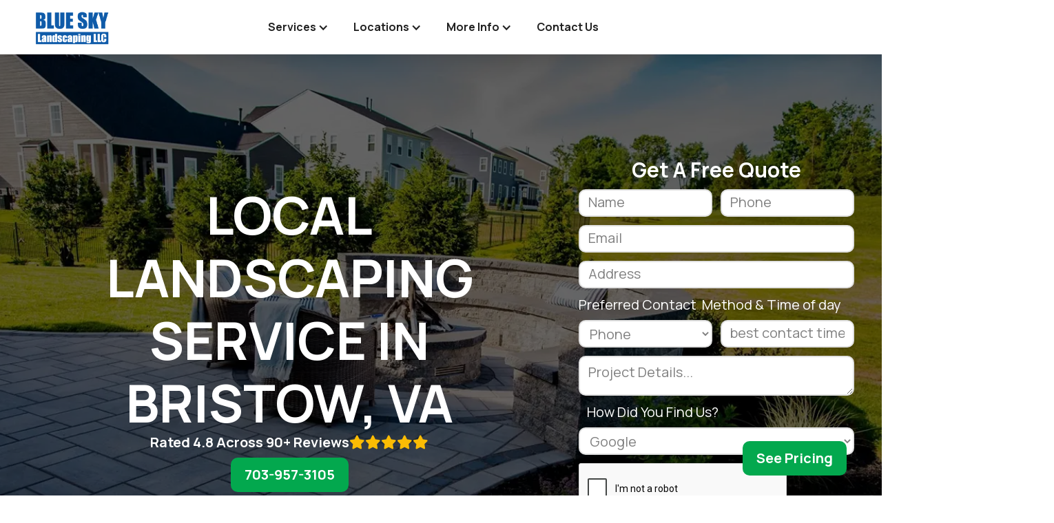

--- FILE ---
content_type: text/html; charset=utf-8
request_url: https://www.blue-skylandscaping.com/bristow-virginia
body_size: 18671
content:
<!DOCTYPE html><!-- Last Published: Fri Jan 23 2026 16:43:07 GMT+0000 (Coordinated Universal Time) --><html data-wf-domain="www.blue-skylandscaping.com" data-wf-page="6598a3ccc489a49f481216a7" data-wf-site="657210af7f51f1aef1db9963" lang="en"><head><meta charset="utf-8"/><title>Lawn Care In Bristow, Virginia</title><meta content="Blue Sky Landscaping is your local landscaping expert in Bristow, Virginia. From lawn care to hardscapes, reach out and get a FREE QUOTE today!" name="description"/><meta content="Lawn Care In Bristow, Virginia" property="og:title"/><meta content="Blue Sky Landscaping is your local landscaping expert in Bristow, Virginia. From lawn care to hardscapes, reach out and get a FREE QUOTE today!" property="og:description"/><meta content="Lawn Care In Bristow, Virginia" property="twitter:title"/><meta content="Blue Sky Landscaping is your local landscaping expert in Bristow, Virginia. From lawn care to hardscapes, reach out and get a FREE QUOTE today!" property="twitter:description"/><meta property="og:type" content="website"/><meta content="summary_large_image" name="twitter:card"/><meta content="width=device-width, initial-scale=1" name="viewport"/><meta content="tJ_9u1BPlvgsSOkP-N98XDsrPmiC1PpJcZ5EE4EBlIk" name="google-site-verification"/><link href="https://cdn.prod.website-files.com/657210af7f51f1aef1db9963/css/blue-sky-landscaping-staging.shared.a51774e61.css" rel="stylesheet" type="text/css" integrity="sha384-pRd05h6hJ731cpIQgbJ8OS+UePliyMT3FMsOO0bG9UPNe/I7aK+29VirJzrPdJoO" crossorigin="anonymous"/><link href="https://fonts.googleapis.com" rel="preconnect"/><link href="https://fonts.gstatic.com" rel="preconnect" crossorigin="anonymous"/><script src="https://ajax.googleapis.com/ajax/libs/webfont/1.6.26/webfont.js" type="text/javascript"></script><script type="text/javascript">WebFont.load({  google: {    families: ["Manrope:regular,700"]  }});</script><script type="text/javascript">!function(o,c){var n=c.documentElement,t=" w-mod-";n.className+=t+"js",("ontouchstart"in o||o.DocumentTouch&&c instanceof DocumentTouch)&&(n.className+=t+"touch")}(window,document);</script><link href="https://cdn.prod.website-files.com/657210af7f51f1aef1db9963/65ab02edff31b3721000deb2_blue-sky-favicon-32.png" rel="shortcut icon" type="image/x-icon"/><link href="https://cdn.prod.website-files.com/657210af7f51f1aef1db9963/65ab02f35c038bfcbd29acb0_blue-sky-favicon-256.png" rel="apple-touch-icon"/><link href="https://www.blue-skylandscaping.com/bristow-virginia" rel="canonical"/><script async="" src="https://www.googletagmanager.com/gtag/js?id=G-Q6406QQDY2"></script><script type="text/javascript">window.dataLayer = window.dataLayer || [];function gtag(){dataLayer.push(arguments);}gtag('set', 'developer_id.dZGVlNj', true);gtag('js', new Date());gtag('config', 'G-Q6406QQDY2');</script><script src="https://www.google.com/recaptcha/api.js" type="text/javascript"></script><script>
window.onmousedown = function (e) {
    var el = e.target;
    if (el.tagName.toLowerCase() == 'option' && el.parentNode.hasAttribute('multiple')) {
        e.preventDefault();

        // toggle selection
        if (el.hasAttribute('selected')) el.removeAttribute('selected');
        else el.setAttribute('selected', '');

        // hack to correct buggy behavior
        var select = el.parentNode.cloneNode(true);
        el.parentNode.parentNode.replaceChild(select, el.parentNode);
    }
}
</script>

<!-- Google tag (gtag.js) -->
<script async src="https://www.googletagmanager.com/gtag/js?id=AW-11439381746"></script>
<script>
  window.dataLayer = window.dataLayer || [];
  function gtag(){dataLayer.push(arguments);}
  gtag('js', new Date());

  gtag('config', 'AW-11439381746');
</script>

<script>
  gtag('config', 'AW-11439381746/uNGVCO_l8IcZEPK53M4q', {
    'phone_conversion_number': '703-957-3105'
  });
</script>

<!-- Google Tag Manager -->
<script>(function(w,d,s,l,i){w[l]=w[l]||[];w[l].push({'gtm.start':
new Date().getTime(),event:'gtm.js'});var f=d.getElementsByTagName(s)[0],
j=d.createElement(s),dl=l!='dataLayer'?'&l='+l:'';j.async=true;j.src=
'https://www.googletagmanager.com/gtm.js?id='+i+dl;f.parentNode.insertBefore(j,f);
})(window,document,'script','dataLayer','GTM-MCQTFCLP');</script>
<!-- End Google Tag Manager -->

<!-- Google Tag Manager -->
<script>(function(w,d,s,l,i){w[l]=w[l]||[];w[l].push({'gtm.start':
new Date().getTime(),event:'gtm.js'});var f=d.getElementsByTagName(s)[0],
j=d.createElement(s),dl=l!='dataLayer'?'&l='+l:'';j.async=true;j.src=
'https://www.googletagmanager.com/gtm.js?id='+i+dl;f.parentNode.insertBefore(j,f);
})(window,document,'script','dataLayer','GTM-T958R6XG');</script>
<!-- End Google Tag Manager -->

<!-- The code snippet below this is the enhanced conversion tracking for storing user data -->
<script>
  gtag("set", "user_data", {
    email: email
  });
</script>

<script src="https://analytics.ahrefs.com/analytics.js" data-key="I0WWnhucQOQz7l26u/mOMQ" defer="true"></script>

<script>var $wc_load=function(a){return  JSON.parse(JSON.stringify(a))},$wc_leads=$wc_leads||{doc:{url:$wc_load(document.URL),ref:$wc_load(document.referrer),search:$wc_load(location.search),hash:$wc_load(location.hash)}};</script>
<script src="//s.ksrndkehqnwntyxlhgto.com/149632.js"></script></head><body><div data-animation="default" data-collapse="medium" data-duration="400" data-easing="ease" data-easing2="ease" role="banner" class="c-nav is--box-shadow w-nav"><div class="w-layout-blockcontainer c-nav__wrapper w-container"><div class="c-nav__logo-wrapper"><a href="/" class="c-nav__brand-link w-nav-brand"><img src="https://cdn.prod.website-files.com/657210af7f51f1aef1db9963/658085f778be69fa69466a10_blue-sky-landscaping.png" loading="lazy" alt="blue sky landscaping blue logo" class="c-nav__logo-image"/></a></div><nav role="navigation" class="c-nav__menu-wrapper w-nav-menu"><div data-hover="true" data-delay="0" class="w-dropdown"><div class="c-nav__dropdown w-dropdown-toggle"><div class="c-nav__dropdown-icon w-icon-dropdown-toggle"></div><div class="c-nav__dropdown-text">Services</div></div><nav class="c-nav__list-services is--box-shadow w-dropdown-list"><a href="#" class="c-nav__list-sub-header w-dropdown-link">Residential Services</a><div class="c-nav__service-grid"><a href="/aeration-seeding-chantilly-va" class="c-nav__sub-list-item w-dropdown-link">Aeration &amp; Overseeding</a><a href="/landscape-design-installation-chantilly-va" class="c-nav__sub-list-item w-dropdown-link">Design &amp; Installation</a><a href="/drainage-services-chantilly-va" class="c-nav__sub-list-item w-dropdown-link">Drainage &amp; Grading</a><a href="/flea-tick-control-chantilly-va" class="c-nav__sub-list-item w-dropdown-link">Flea &amp; Tick Control</a><a href="/hardscape-walkway-patios-chantilly-va" class="c-nav__sub-list-item w-dropdown-link">Hardscapes, Walkways, and Patios</a><a href="/irrigation-service-chantilly-va" class="c-nav__sub-list-item w-dropdown-link">Irrigation &amp; Sprinklers</a><a href="/lawn-fertilization-chantilly-va" class="c-nav__sub-list-item w-dropdown-link">Lawn Fertilization &amp; Weed Control</a><a href="/outdoor-lighting-chantilly-va" class="c-nav__sub-list-item w-dropdown-link">Landscape Lighting</a><a href="/mosquito-control-program-chantilly-va" class="c-nav__sub-list-item w-dropdown-link">Mosquito Control</a><a href="/lawn-mowing-chantilly-va" class="c-nav__sub-list-item w-dropdown-link">Lawn Mowing</a><a href="/mulch-and-bed-maintenance-chantilly-va" class="c-nav__sub-list-item w-dropdown-link">Mulch &amp; Bed Maintenance</a><a href="/mulch-installation-chantilly-va" class="c-nav__sub-list-item w-dropdown-link">Mulch Installation</a><a href="/tree-shrub-care-chantilly-va" class="c-nav__sub-list-item w-dropdown-link">Tree &amp; Shrub Program</a><a href="/fall-clean-up-chantilly-va" class="c-nav__sub-list-item w-dropdown-link">Leaf Removal &amp; Clean Up</a><a href="/tree-shrub-trimming-pruning-chantilly-va" class="c-nav__sub-list-item w-dropdown-link">Trimming &amp; Pruning</a><a href="/christmas-lights-chantilly-va" class="c-nav__sub-list-item w-dropdown-link">Christmas Lights Installation</a></div><a href="#" class="c-nav__list-sub-header w-dropdown-link">Commercial Services</a><div class="c-nav__service-grid"><a href="/irrigation-services-chantilly-va" class="c-nav__sub-list-item w-dropdown-link">Irrigation &amp; Water Management</a><a href="/commercial-lawn-care-and-groundskeeping-chantilly-va" class="c-nav__sub-list-item w-dropdown-link">Lawn Care &amp; Grounds Maintenance</a><a id="w-node-cbc33b38-5b58-9b52-f738-c7ed109b5e44-d6f621ac" href="/landscape-design-chantilly-va" class="c-nav__sub-list-item w-dropdown-link">Landscaping Enhancement</a><a id="w-node-cbc33b38-5b58-9b52-f738-c7ed109b5e46-d6f621ac" href="/snow-removal-chantilly-va" class="c-nav__sub-list-item w-dropdown-link">Snow &amp; Ice Management</a><a href="/commercial-landscape-installation-chantilly-va" class="c-nav__sub-list-item w-dropdown-link">Landscape Installation &amp;<br/>Construction</a><a href="/hoa-property-maintenance-chantilly-va" class="c-nav__sub-list-item w-dropdown-link">HOA Grounds Keeping<br/>&amp; Maintenance</a><a href="/data-center-landscaping-services" class="c-nav__sub-list-item w-dropdown-link">Data Center Landscaping</a></div></nav></div><div data-hover="true" data-delay="0" class="w-dropdown"><div class="c-nav__dropdown w-dropdown-toggle"><div class="c-nav__dropdown-icon w-icon-dropdown-toggle"></div><div class="c-nav__dropdown-text">Locations</div></div><nav class="c-nav__list-locations is--box-shadow w-dropdown-list"><a href="#" class="c-nav__list-sub-header w-dropdown-link">Fairfax County</a><div class="c-nav__location-grid"><a href="/alexandria-virginia-lawn-care" class="c-nav__sub-list-item w-dropdown-link">Alexandria</a><a href="/annandale-virginia" class="c-nav__sub-list-item w-dropdown-link">Annandale</a><a href="/burke-virginia" class="c-nav__sub-list-item w-dropdown-link">Burke</a><a href="/centreville-virginia" class="c-nav__sub-list-item w-dropdown-link">Centreville</a><a href="/chantilly-virginia" class="c-nav__sub-list-item w-dropdown-link">Chantilly</a><a href="/clifton-virginia" class="c-nav__sub-list-item w-dropdown-link">Clifton</a><a href="/dunn-loring-virginia" class="c-nav__sub-list-item w-dropdown-link">Dunn Loring</a><a href="/fairfax-virginia" class="c-nav__sub-list-item w-dropdown-link">Fairfax</a><a href="/fairfax-station-virginia" class="c-nav__sub-list-item w-dropdown-link">Fairfax Station</a><a href="/falls-church-virginia" class="c-nav__sub-list-item w-dropdown-link">Falls Church</a><a href="/fort-belvoir-virginia" class="c-nav__sub-list-item w-dropdown-link">Fort Belvoir</a><a href="/great-falls-virginia" class="c-nav__sub-list-item w-dropdown-link">Great Falls</a><a href="/herndon-virginia" class="c-nav__sub-list-item w-dropdown-link">Herndon</a><a href="/lorton-virginia" class="c-nav__sub-list-item w-dropdown-link">Lorton</a><a href="/mclean-virginia" class="c-nav__sub-list-item w-dropdown-link">McLean</a><a href="/oakton-virginia" class="c-nav__sub-list-item w-dropdown-link">Oakton</a><a href="/reston-virginia" class="c-nav__sub-list-item w-dropdown-link">Reston</a><a href="/springfield-virginia" class="c-nav__sub-list-item w-dropdown-link">Springfield</a><a href="/vienna-virginia" class="c-nav__sub-list-item w-dropdown-link">Vienna</a></div><a href="/loudoun-county-virginia" class="c-nav__list-sub-header w-dropdown-link">Loudoun County</a><div class="c-nav__location-grid"><a href="/aldie-virginia" class="c-nav__sub-list-item w-dropdown-link">Aldie</a><a href="/arcola-virginia" class="c-nav__sub-list-item w-dropdown-link">Arcola</a><a href="/ashburn-virginia" class="c-nav__sub-list-item w-dropdown-link">Ashburn</a><a href="/belmont-virginia" class="c-nav__sub-list-item w-dropdown-link">Belmont</a><a href="/brambleton-virginia" class="c-nav__sub-list-item w-dropdown-link">Brambleton</a><a href="/broadlands-virginia" class="c-nav__sub-list-item w-dropdown-link">Broadlands</a><a href="/cascades-virginia" class="c-nav__sub-list-item w-dropdown-link">Cascades</a><a href="/countryside-virginia" class="c-nav__sub-list-item w-dropdown-link">Countryside</a><a href="/hamilton-virginia" class="c-nav__sub-list-item w-dropdown-link">Hamilton</a><a href="/hillsboro-virginia" class="c-nav__sub-list-item w-dropdown-link">Hillsboro</a><a href="/lansdowne-virginia" class="c-nav__sub-list-item w-dropdown-link">Lansdowne</a><a href="/leesburg-virginia" class="c-nav__sub-list-item w-dropdown-link">Leesburg</a><a href="/lovettsville-virginia" class="c-nav__sub-list-item w-dropdown-link">Lovettsville</a><a href="/middleburg-virginia" class="c-nav__sub-list-item w-dropdown-link">Middleburg</a><a href="/oak-grove-virginia" class="c-nav__sub-list-item w-dropdown-link">Oak Grove</a><a href="/purcellville-virginia" class="c-nav__sub-list-item w-dropdown-link">Purcellville</a><a href="/round-hill-virginia" class="c-nav__sub-list-item w-dropdown-link">Round Hill</a><a href="/south-riding-virginia" class="c-nav__sub-list-item w-dropdown-link">South Riding</a><a href="/sterling-virginia" class="c-nav__sub-list-item w-dropdown-link">Sterling</a></div><a href="/prince-william-county-virginia" class="c-nav__list-sub-header w-dropdown-link">Prince William County</a><div class="c-nav__location-grid"><a href="/bristow-virginia" aria-current="page" class="c-nav__sub-list-item w-dropdown-link w--current">Bristow</a><a href="/catharpin-virginia" class="c-nav__sub-list-item w-dropdown-link">Catharpin</a><a href="/dumfries-virginia" class="c-nav__sub-list-item w-dropdown-link">Dumfries</a><a href="/gainesville-virginia" class="c-nav__sub-list-item w-dropdown-link">Gainesville</a><a href="/haymarket-virginia" class="c-nav__sub-list-item w-dropdown-link">Haymarket</a><a href="/manassas-virginia" class="c-nav__sub-list-item w-dropdown-link">Manassas</a><a href="/nokesville-virginia" class="c-nav__sub-list-item w-dropdown-link">Nokesville</a><a href="/occoquan-virginia" class="c-nav__sub-list-item w-dropdown-link">Occoquan</a><a href="/quantico-virginia" class="c-nav__sub-list-item w-dropdown-link">Quantico</a><a href="/triangle-virginia" class="c-nav__sub-list-item w-dropdown-link">Triangle</a><a href="/woodbridge-virginia" class="c-nav__sub-list-item w-dropdown-link">Woodbridge</a></div><a href="#" class="c-nav__list-sub-header w-dropdown-link">Arlington County</a><div class="c-nav__location-grid"><a href="/arlington-virginia" class="c-nav__sub-list-item w-dropdown-link">Arlington</a></div></nav></div><div data-hover="true" data-delay="0" class="w-dropdown"><div class="c-nav__dropdown w-dropdown-toggle"><div class="w-icon-dropdown-toggle"></div><div class="c-nav__dropdown-text">More Info</div></div><nav class="c-nav__list is--box-shadow w-dropdown-list"><a href="https://blueskylandscaping.manageandpaymyaccount.com/Authorization/Login" class="c-nav__list-item w-dropdown-link">Client Portal</a><a href="/about-us" class="c-nav__list-item w-dropdown-link">About Us</a><a href="/blog" class="c-nav__list-item w-dropdown-link">Blog</a><a href="/archive" class="c-nav__list-item w-dropdown-link">Newsletter</a><a href="/frequently-asked-questions" class="c-nav__list-item w-dropdown-link">Frequently Asked Questions</a><a href="/reviews-and-testimonials" class="c-nav__list-item w-dropdown-link">Reviews &amp; Testimonials</a><a href="/gallery" class="c-nav__list-item w-dropdown-link">Gallery</a><a href="https://cdn.prod.website-files.com/657210af7f51f1aef1db9963/65a369fd9cbc3be209349da0_finance-options-2023.pdf" target="_blank" class="c-nav__list-item w-dropdown-link">Financing</a><a href="/awards" class="c-nav__list-item w-dropdown-link">Awards </a></nav></div><div data-hover="true" data-delay="0" class="w-dropdown"><nav class="c-nav__list is--box-shadow w-dropdown-list"><a href="/now-hiring" class="c-nav__list-item w-dropdown-link">Careers</a><a href="/empleos" class="c-nav__list-item w-dropdown-link">Empleos</a></nav></div><a href="/contact-us" class="c-nav__dropdown w-nav-link">Contact Us</a></nav><div class="c-nav__contact-wrapper"></div><div class="w-dyn-list"><div role="list" class="w-dyn-items"><div role="listitem" class="w-dyn-item"><a href="tel:703-957-3105" class="c-nav__phone-button w-button"></a></div></div></div><div class="c-nav__menu-button w-nav-button"><div class="c-nav__menu-icon w-icon-nav-menu"></div></div></div></div><main class="header-bristow"><div class="c-header"><div class="w-layout-blockcontainer c-header__container is--max-width w-container"><div class="c-header__grid"><div class="c-header__left-wrapper is--gap-20"><h1 class="c-header__h1">Local Landscaping Service In Bristow, VA</h1><div class="c-header__rating-wrapper"><p class="c-header__rating">Rated 4.8 Across 90+ Reviews</p><p class="c-header__rating-icons"></p></div><div class="c-header-short__button-wrapper is--gap-20"><div><div class="c-phone-button w-dyn-list"><div role="list" class="w-dyn-items"><div role="listitem" class="w-dyn-item"><a href="tel:703-957-3105" class="is--button w-button">703-957-3105</a></div></div></div></div></div></div><div class="c-header__right-wrapper"><p class="is--p-label-text is--white-text is--centered-text">Get A Free Quote</p><div id="w-node-e901277c-ec81-a0de-9010-56ee2aebcee6-2aebcee6" class="c-form w-form"><form id="wf-form-Lead-Form" name="wf-form-Lead-Form" data-name="Lead Form" redirect="/thank-you" data-redirect="/thank-you" method="get" class="c-form__wrapper" data-wf-page-id="6598a3ccc489a49f481216a7" data-wf-element-id="e901277c-ec81-a0de-9010-56ee2aebcee7" data-turnstile-sitekey="0x4AAAAAAAQTptj2So4dx43e"><div class="c-form__grid"><input class="is--form-field w-node-e901277c-ec81-a0de-9010-56ee2aebcee9-2aebcee6 w-input" maxlength="256" name="Name" data-name="Name" placeholder="Name" type="text" id="Name" required=""/><input class="is--form-field w-node-e901277c-ec81-a0de-9010-56ee2aebceeb-2aebcee6 w-input" maxlength="256" name="Phone" data-name="Phone" placeholder="Phone" type="tel" id="Phone" required=""/><input class="is--form-field w-node-e901277c-ec81-a0de-9010-56ee2aebceea-2aebcee6 w-input" maxlength="256" name="Email" data-name="Email" placeholder="Email" type="email" id="Email" required=""/><input class="is--form-field w-node-ecfa4375-f026-8c00-54d7-75b9d07f4477-2aebcee6 w-input" maxlength="256" name="Address" data-name="Address" placeholder="Address" type="text" id="Address" required=""/><p id="w-node-_5b474949-e765-6a06-05fa-78d228284704-2aebcee6" class="is--white-text">Preferred Contact  Method &amp; Time of day</p><select id="Contact-Method" name="Contact-Method" data-name="Contact Method" class="is--form-field-select w-node-e901277c-ec81-a0de-9010-56ee2aebceef-2aebcee6 w-select"><option value="Phone">Phone</option><option value="Email">Email</option></select><input class="is--form-field w-node-_560f4d41-b9bb-44d9-2c75-a50ab1e5cbf8-2aebcee6 w-input" maxlength="256" name="Contact-Time" data-name="Contact Time" placeholder="best contact time" type="text" id="Contact-Time"/><textarea placeholder="Project Details..." maxlength="5000" id="Project-Details" name="Project-Details" data-name="Project Details" class="is--form-field w-node-db692922-3bba-f7c1-fe8f-8a8e2a31176a-2aebcee6 w-input"></textarea><div id="w-node-c83e3c12-7136-ed1e-b9a5-81a674ba887f-2aebcee6" class="c-form__margin"><p class="c-form__label">How Did You Find Us?</p><select id="Source" name="Source" data-name="Source" required="" class="is--form-field-select w-node-c83e3c12-7136-ed1e-b9a5-81a674ba8882-2aebcee6 w-select"><option value="Google">Google</option><option value="Facebook/Instagram">Facebook/Instagram</option><option value="Referral">Referral</option><option value="Saw A Truck">Saw A Truck</option><option value="Yard Sign">Yard Sign</option></select></div><div id="w-node-_24b9800f-0ba9-dd9b-b122-17b0e300c7c2-2aebcee6" data-sitekey="6Lfx5pgqAAAAACJCljNtJi_MISqY_4DVliCAqgXq" class="w-form-formrecaptcha g-recaptcha g-recaptcha-error g-recaptcha-disabled"></div><div id="w-node-_893ed9de-69b8-3eb7-917f-acb2f18c8fed-2aebcee6" class="c-form__embed w-embed w-script"><script></script>
<input type="hidden" class="utm_source" placeholder="utm_source" name="utm_source">
<input type="hidden" class="utm_medium" placeholder="utm_medium" name="utm_medium">
<input type="hidden" class="utm_campaign" placeholder="utm_campaign" name="utm_campaign"></div><input type="submit" data-wait="Please wait..." id="w-node-e901277c-ec81-a0de-9010-56ee2aebcef1-2aebcee6" class="is--button w-button" value="Submit"/></div></form><div class="c-form__success is--box-shadow is--round-corner-10 w-form-done"><div>Thank you! Your submission has been received!</div></div><div class="w-form-fail"><div>Oops! Something went wrong while submitting the form.</div></div></div></div></div></div></div></main><section class="is--gray-bg"><div class="is--section-padding"><div class="w-layout-blockcontainer c-feature__container is--max-width is--gap-20 w-container"><h2 id="w-node-_87aded09-28b9-7702-1717-443d593b7f68-481216a7"><strong>Professional Landscaping In Bristow, VA</strong><br/></h2><p>Bristow, Virginia is a small town nestled in the heart of Prince William County. It’s a charming community with plenty of amenities and attractions that make it a great place to live. From its beautiful natural surroundings to its vibrant local businesses, there are countless reasons why Bristow is considered an idea place for residents and tourists alike.</p><div class="w-layout-grid service-image-grid"><div id="w-node-_87aded09-28b9-7702-1717-443d593b7f6d-481216a7" class="c-feature__image-wrapper"><a href="#" class="c-feature__lightbox w-inline-block w-lightbox"><img src="https://cdn.prod.website-files.com/657210af7f51f1aef1db9963/6578fbaaf189ce178be31887_leesburg-green-lawn-and-stone-siding-with-mulching.webp" loading="lazy" sizes="(max-width: 767px) 100vw, (max-width: 991px) 727.96875px, 939.984375px" srcset="https://cdn.prod.website-files.com/657210af7f51f1aef1db9963/6578fbaaf189ce178be31887_leesburg-green-lawn-and-stone-siding-with-mulching-p-500.webp 500w, https://cdn.prod.website-files.com/657210af7f51f1aef1db9963/6578fbaaf189ce178be31887_leesburg-green-lawn-and-stone-siding-with-mulching-p-800.webp 800w, https://cdn.prod.website-files.com/657210af7f51f1aef1db9963/6578fbaaf189ce178be31887_leesburg-green-lawn-and-stone-siding-with-mulching-p-1080.webp 1080w, https://cdn.prod.website-files.com/657210af7f51f1aef1db9963/6578fbaaf189ce178be31887_leesburg-green-lawn-and-stone-siding-with-mulching.webp 1400w" alt="Leesburg green lawn and stone siding with mulching" class="c-feature__image"/><script type="application/json" class="w-json">{
  "items": [
    {
      "_id": "6578fbaaf189ce178be31887",
      "origFileName": "leesburg-green-lawn-and-stone-siding-with-mulching.webp",
      "fileName": "leesburg-green-lawn-and-stone-siding-with-mulching.webp",
      "fileSize": 319210,
      "height": 931,
      "url": "https://cdn.prod.website-files.com/657210af7f51f1aef1db9963/6578fbaaf189ce178be31887_leesburg-green-lawn-and-stone-siding-with-mulching.webp",
      "width": 1400,
      "type": "image"
    }
  ],
  "group": "Feature Images"
}</script></a></div><div id="w-node-_87aded09-28b9-7702-1717-443d593b7f73-481216a7" class="c-feature__image-wrapper"><a href="#" class="c-feature__lightbox w-inline-block w-lightbox"><img src="https://cdn.prod.website-files.com/657210af7f51f1aef1db9963/6584df108cea24a8ce69a5ca_trimmed-round-bushes.webp" loading="lazy" sizes="(max-width: 576px) 100vw, 576px" srcset="https://cdn.prod.website-files.com/657210af7f51f1aef1db9963/6584df108cea24a8ce69a5ca_trimmed-round-bushes-p-500.webp 500w, https://cdn.prod.website-files.com/657210af7f51f1aef1db9963/6584df108cea24a8ce69a5ca_trimmed-round-bushes.webp 576w" alt="Trimmed round bushes" class="c-feature__image"/><script type="application/json" class="w-json">{
  "items": [
    {
      "_id": "6584df108cea24a8ce69a5ca",
      "origFileName": "trimmed-round-bushes.webp",
      "fileName": "trimmed-round-bushes.webp",
      "fileSize": 52286,
      "height": 400,
      "url": "https://cdn.prod.website-files.com/657210af7f51f1aef1db9963/6584df108cea24a8ce69a5ca_trimmed-round-bushes.webp",
      "width": 576,
      "type": "image"
    }
  ],
  "group": "Feature Images"
}</script></a></div><div id="w-node-_87aded09-28b9-7702-1717-443d593b7f70-481216a7" class="c-feature__image-wrapper"><a href="#" class="c-feature__lightbox w-inline-block w-lightbox"><img src="https://cdn.prod.website-files.com/657210af7f51f1aef1db9963/6584e519bfdcfabbf9550540_black-mulch-on-trees.webp" loading="lazy" alt="black mulch on trees" class="c-feature__image"/><script type="application/json" class="w-json">{
  "items": [
    {
      "_id": "6584e519bfdcfabbf9550540",
      "origFileName": "black-mulch-on-trees.webp",
      "fileName": "black-mulch-on-trees.webp",
      "fileSize": 29402,
      "height": 233,
      "url": "https://cdn.prod.website-files.com/657210af7f51f1aef1db9963/6584e519bfdcfabbf9550540_black-mulch-on-trees.webp",
      "width": 350,
      "type": "image"
    }
  ],
  "group": "Feature Images"
}</script></a></div></div></div></div></section><section class="is--section-padding"><div class="w-layout-blockcontainer c-services is--max-width is--gap-20 w-container"><h2>Residential Landscaping Services</h2><p>Blue Sky&#x27;s residential landscaping is tailored to the specific needs of every property we serve. From simple touch-ups with our lawn mowing services to complete landscaping makeovers with design and installation services, our team is here to take care of your yard! </p><div class="c-services__residential-grid"><div id="w-node-_092cd935-3c74-a88a-5df3-9adfe7f6ca3d-2e05e9bf" class="c-services__card"><img src="https://cdn.prod.website-files.com/657210af7f51f1aef1db9963/6849a4b6f2702d1672254a63_green-lawn-with-mow-lines-in-a-front-yard.webp" loading="lazy" sizes="(max-width: 479px) 100vw, 240.00001525878906px" srcset="https://cdn.prod.website-files.com/657210af7f51f1aef1db9963/6849a4b6f2702d1672254a63_green-lawn-with-mow-lines-in-a-front-yard-p-500.webp 500w, https://cdn.prod.website-files.com/657210af7f51f1aef1db9963/6849a4b6f2702d1672254a63_green-lawn-with-mow-lines-in-a-front-yard.webp 720w" alt="" class="c-services__image"/><div class="w-layout-vflex c-services__content-wrapper"><h3 class="is--white-text">Lawn Fertilization &amp; Weed Control</h3><p class="is--white-text">Professional fertilization &amp; weed control services</p><a href="/lawn-fertilization-chantilly-va" class="is--button is--light-button w-button">Learn More</a></div></div><div id="w-node-a6cc8760-cb3d-e542-b474-8ca54c6fbb38-2e05e9bf" class="c-services__card"><img src="https://cdn.prod.website-files.com/657210af7f51f1aef1db9963/659487baece332e4b5be5e17_Aeration-Overseeding.png" loading="lazy" alt="Blue Sky employee on a lawn overseeding machine" class="c-services__image"/><div class="w-layout-vflex c-services__content-wrapper"><h3 class="is--white-text">Aeration &amp; Overseeding</h3><p class="is--white-text">Rejuvenate your lawn and repair summer damage</p><a href="/aeration-seeding-chantilly-va" class="is--button is--light-button w-button">Learn More</a></div></div><div id="w-node-fa965652-4080-567d-54b6-89949db4a052-2e05e9bf" class="c-services__card"><img src="https://cdn.prod.website-files.com/657210af7f51f1aef1db9963/658e15c10f2f680e3e9e67f2_landscape-design-plans.webp" loading="lazy" sizes="(max-width: 479px) 100vw, 239.98843383789062px" srcset="https://cdn.prod.website-files.com/657210af7f51f1aef1db9963/658e15c10f2f680e3e9e67f2_landscape-design-plans-p-500.webp 500w, https://cdn.prod.website-files.com/657210af7f51f1aef1db9963/658e15c10f2f680e3e9e67f2_landscape-design-plans.webp 600w" alt="landscape design plans" class="c-services__image"/><div class="w-layout-vflex c-services__content-wrapper"><h3 class="is--white-text">Design &amp; Installation</h3><p class="is--white-text">Full service landscape design – concept to implementation</p><a href="/landscape-design-installation-chantilly-va" class="is--button is--light-button w-button">Learn More</a></div></div><div id="w-node-_60692d85-5080-0f77-6473-d9b654c206d3-2e05e9bf" class="c-services__card"><img src="https://cdn.prod.website-files.com/657210af7f51f1aef1db9963/6578fb0cf9ec0d3e0a59bafa_leesburg-pvc-pipe-for-water-drainage-running-into-grass-close-up.webp" loading="lazy" sizes="(max-width: 479px) 100vw, 239.98843383789062px" srcset="https://cdn.prod.website-files.com/657210af7f51f1aef1db9963/6578fb0cf9ec0d3e0a59bafa_leesburg-pvc-pipe-for-water-drainage-running-into-grass-close-up-p-500.webp 500w, https://cdn.prod.website-files.com/657210af7f51f1aef1db9963/6578fb0cf9ec0d3e0a59bafa_leesburg-pvc-pipe-for-water-drainage-running-into-grass-close-up-p-800.webp 800w, https://cdn.prod.website-files.com/657210af7f51f1aef1db9963/6578fb0cf9ec0d3e0a59bafa_leesburg-pvc-pipe-for-water-drainage-running-into-grass-close-up-p-1080.webp 1080w, https://cdn.prod.website-files.com/657210af7f51f1aef1db9963/6578fb0cf9ec0d3e0a59bafa_leesburg-pvc-pipe-for-water-drainage-running-into-grass-close-up.webp 1127w" alt="Leesburg PVC pipe for water drainage running into grass close up" class="c-services__image"/><div class="w-layout-vflex c-services__content-wrapper"><h3 class="is--white-text">Drainage &amp; Grading</h3><p class="is--white-text">Preventative measures to help prevent water damage</p><a href="/drainage-services-chantilly-va" class="is--button is--light-button w-button">Learn More</a></div></div><div id="w-node-b2b3c020-98ab-91db-ab46-9104b119a8c8-2e05e9bf" class="c-services__card"><img src="https://cdn.prod.website-files.com/657210af7f51f1aef1db9963/65948314ae83e22ef8e90f17_tick-on-a-leaf.webp" loading="lazy" sizes="(max-width: 479px) 100vw, 239.98843383789062px" srcset="https://cdn.prod.website-files.com/657210af7f51f1aef1db9963/65948314ae83e22ef8e90f17_tick-on-a-leaf-p-500.webp 500w, https://cdn.prod.website-files.com/657210af7f51f1aef1db9963/65948314ae83e22ef8e90f17_tick-on-a-leaf-p-800.webp 800w, https://cdn.prod.website-files.com/657210af7f51f1aef1db9963/65948314ae83e22ef8e90f17_tick-on-a-leaf-p-1080.webp 1080w, https://cdn.prod.website-files.com/657210af7f51f1aef1db9963/65948314ae83e22ef8e90f17_tick-on-a-leaf.webp 1400w" alt="tick on a leaf near a person" class="c-services__image"/><div class="w-layout-vflex c-services__content-wrapper"><h3 class="is--white-text">Flea &amp; Tick Control</h3><p class="is--white-text">Go green! Organically keep those fleas and ticks at bay</p><a href="/flea-tick-control-chantilly-va" class="is--button is--light-button w-button">Learn More</a></div></div><div id="w-node-_092cd935-3c74-a88a-5df3-9adfe7f6ca36-2e05e9bf" class="c-services__card"><img src="https://cdn.prod.website-files.com/657210af7f51f1aef1db9963/6582165d537aa74f17ef2247_sprinklers-spraying-in-a-cone.webp" loading="lazy" alt="sprinklers spraying in a cone" class="c-services__image"/><div class="w-layout-vflex c-services__content-wrapper"><h3 class="is--white-text">Irrigation</h3><p class="is--white-text">Proper irrigation is crucial to maintaining a healthy lawn and keeping it green all year round.</p><a href="/irrigation-service-chantilly-va" class="is--button is--light-button w-button">Learn More</a></div></div></div><div class="c-services__spacer"></div><h2>Commercial Landscaping Services</h2><p class="is--centered-text">Transform your landscape. Our commercial services include maintaining and enhancing outdoor spaces for businesses, such as professional power washing, gutter cleaning, and landscape maintenance. Ensure your lawn is properly watered at all times.</p><div class="c-services__commercial-grid"><div id="w-node-_092cd935-3c74-a88a-5df3-9adfe7f6ca44-2e05e9bf" class="c-services__card"><img src="https://cdn.prod.website-files.com/657210af7f51f1aef1db9963/658216b452e10f5b15436279_two-sprinklers-spraying-a-lawn-with-a-brick-walkway.webp" loading="lazy" alt="Sprinklers spraying a lawn with a red brick walkway" class="c-services__image"/><div class="w-layout-vflex c-services__content-wrapper"><h3 class="is--white-text">Irrigation &amp; Water<br/>Management</h3><p class="is--white-text">Transform your landscape. Ensure your lawn is properly watered at all times</p><a href="/irrigation-services-chantilly-va" class="is--button is--light-button w-button">Learn More</a></div></div><div id="w-node-_092cd935-3c74-a88a-5df3-9adfe7f6ca4b-2e05e9bf" class="c-services__card"><img src="https://cdn.prod.website-files.com/657210af7f51f1aef1db9963/658f43ced7d409840bc12e93_commercial-property-with-bright-green-grass.webp" loading="lazy" sizes="(max-width: 479px) 100vw, 239.97686767578125px" srcset="https://cdn.prod.website-files.com/657210af7f51f1aef1db9963/658f43ced7d409840bc12e93_commercial-property-with-bright-green-grass-p-500.webp 500w, https://cdn.prod.website-files.com/657210af7f51f1aef1db9963/658f43ced7d409840bc12e93_commercial-property-with-bright-green-grass.webp 535w" alt="Commercial property with bright green grass" class="c-services__image"/><div class="w-layout-vflex c-services__content-wrapper"><h3 class="is--white-text">Lawn Care &amp; Grounds Management</h3><p class="is--white-text">Spruce up your property withfull-service lawn care &amp; groundskeeping</p><a href="/commercial-lawn-care-and-groundskeeping-chantilly-va" class="is--button is--light-button w-button">Learn More</a></div></div><div id="w-node-_5d7a313e-110f-9c24-33d4-8fae068f88c3-2e05e9bf" class="c-services__card"><img src="https://cdn.prod.website-files.com/657210af7f51f1aef1db9963/658f42b517acb7379c5825a8_aerial-view-of-landscape-with-pool.webp" loading="lazy" sizes="(max-width: 479px) 100vw, 240.00001525878906px" srcset="https://cdn.prod.website-files.com/657210af7f51f1aef1db9963/658f42b517acb7379c5825a8_aerial-view-of-landscape-with-pool-p-500.webp 500w, https://cdn.prod.website-files.com/657210af7f51f1aef1db9963/658f42b517acb7379c5825a8_aerial-view-of-landscape-with-pool-p-800.webp 800w, https://cdn.prod.website-files.com/657210af7f51f1aef1db9963/658f42b517acb7379c5825a8_aerial-view-of-landscape-with-pool-p-1080.webp 1080w, https://cdn.prod.website-files.com/657210af7f51f1aef1db9963/658f42b517acb7379c5825a8_aerial-view-of-landscape-with-pool.webp 1200w" alt="Aerial view of a landscape with pool" class="c-services__image"/><div class="w-layout-vflex c-services__content-wrapper"><h3 class="is--white-text">Landscaping Design</h3><p class="is--white-text">Transform your outdoor space, make a lasting impression</p><a href="/commercial-landscape-installation-chantilly-va" class="is--button is--light-button w-button">Learn More</a></div></div><div id="w-node-_44501904-e0bb-3d64-ddb4-50b8fdc55583-2e05e9bf" class="c-services__card"><img src="https://cdn.prod.website-files.com/657210af7f51f1aef1db9963/658f363ef6d392c2ae0765c3_front-end-loader-with-snow.webp" loading="lazy" sizes="(max-width: 479px) 100vw, 239.98843383789062px" srcset="https://cdn.prod.website-files.com/657210af7f51f1aef1db9963/658f363ef6d392c2ae0765c3_front-end-loader-with-snow-p-500.webp 500w, https://cdn.prod.website-files.com/657210af7f51f1aef1db9963/658f363ef6d392c2ae0765c3_front-end-loader-with-snow.webp 558w" alt="front end loader with snow" class="c-services__image"/><div class="w-layout-vflex c-services__content-wrapper"><h3 class="is--white-text">Snow &amp; Ice<br/>Management</h3><p class="is--white-text">Professional, cost-efficient, commercial snow removal services in Northern VA</p><a href="/snow-removal-chantilly-va" class="is--button is--light-button w-button">Learn More</a></div></div></div><div><a href="/our-services" class="is--button w-button">See More Services</a></div></div></section><section class="is--section-padding is--gray-bg"><div class="w-layout-blockcontainer c-reviews is--gap-d-40-m-20 is--max-width w-container"><h2>What Your Neighbors Think</h2><div class="c-reviews__row-wrapper is--gap-d-40-m-20"><div class="c-reviews__review-div is--box-shadow is--round-corner-10 w-dyn-list"><div role="list" class="w-dyn-items"><div role="listitem" class="c-reviews__text-wrapper is--gap-20 w-dyn-item"><div class="w-layout-hflex c-reviews__name-wrapper"><img loading="lazy" src="https://cdn.prod.website-files.com/657210af7f51f1aef1db9963/672514dd9f208271f61932f1_google-icon.png" alt="" class="c-reviews__google-icon"/><p class="c-reviews__rating-icons"></p></div><div class="w-richtext"><p>Awesome! <strong>Blue Sky did an outstanding job</strong> removing our nasty old shrubs in front and installing flat stone walls for new beds and installed many different colorful flowering plants. A lot of work to remove those shrubs and shape all those flat stones to put in place. Also installed underground drainage system for the downspouts on each edge of the house. <strong>Will continue to use their many available services.</strong></p></div><h4>Mark M</h4></div></div></div><div class="c-reviews__review-div is--box-shadow is--round-corner-10 w-dyn-list"><div role="list" class="w-dyn-items"><div role="listitem" class="c-reviews__text-wrapper is--gap-20 w-dyn-item"><div class="w-layout-hflex c-reviews__name-wrapper"><img loading="lazy" src="https://cdn.prod.website-files.com/657210af7f51f1aef1db9963/672514dd9f208271f61932f1_google-icon.png" alt="" class="c-reviews__google-icon"/><p class="c-reviews__rating-icons"></p></div><div class="w-richtext"><p>Just completed our second big project with Blue Sky Landscaping.  Last year was our beautiful paver patio and this year fire pit, landscaping and drainage.  <strong>Absolutely love our backyard now!</strong>  <strong>The Blue Sky team works every detail with you to design and create the idea into reality</strong>. Every team member is courteous and addresses any concerns as the work progresses.  They make sure you are 100% satisfied with the end result.  Highly recommend them for improving any outdoor living space!</p></div><h4>Katrin W</h4></div></div></div></div><div class="c-reviews__row-wrapper is--gap-d-40-m-20"><div class="c-reviews__review-div is--box-shadow is--round-corner-10 w-dyn-list"><div role="list" class="w-dyn-items"><div role="listitem" class="c-reviews__text-wrapper is--gap-20 w-dyn-item"><div class="w-layout-hflex c-reviews__name-wrapper"><img loading="lazy" src="https://cdn.prod.website-files.com/657210af7f51f1aef1db9963/672514dd9f208271f61932f1_google-icon.png" alt="" class="c-reviews__google-icon"/><p class="c-reviews__rating-icons"></p></div><div class="w-richtext"><p>A huge shoutout to Blue Sky Landscaping for doing our patio, gas fire pit and bench, and landscaping! ... <strong>Blue Sky was truly a step above anyone else.</strong> Everyone asks us who we used because <strong>their work is truly gorgeous!</strong> Thank you for helping make our house a home and have a beautiful outdoor space for years to come!</p></div><h4>Kelsey A</h4></div></div></div><div class="c-reviews__review-div is--box-shadow is--round-corner-10 w-dyn-list"><div role="list" class="w-dyn-items"><div role="listitem" class="c-reviews__text-wrapper is--gap-20 w-dyn-item"><div class="w-layout-hflex c-reviews__name-wrapper"><img loading="lazy" src="https://cdn.prod.website-files.com/657210af7f51f1aef1db9963/672514dd9f208271f61932f1_google-icon.png" alt="" class="c-reviews__google-icon"/><p class="c-reviews__rating-icons"></p></div><div class="w-richtext"><p><strong>We have been working with Blue Sky for several years now</strong> and have been so happy we found them.  <strong>The company as a whole is wonderful to work with</strong> and we LOVE our crew!  They are awesome and it shows that they take pride in what they do. Thank you :)</p></div><h4>Lisa T</h4></div></div></div></div></div></section><section class="is--section-padding is--gray-bg"><div class="w-layout-blockcontainer is--max-width w-container"><div class="w-layout-grid location__grid is--gap-d-40-m-20"><div id="w-node-effd67a9-dea1-e5f0-a2f8-e463b09a16f5-481216a7" class="location__left-wrapper is--gap-20"><h2>Where We Live, Where We Serve</h2><div class="location__iframe-map w-embed w-iframe"><iframe src="https://www.google.com/maps/embed?pb=!1m18!1m12!1m3!1d49797.78275319773!2d-77.58529501195298!3d38.73246774018069!2m3!1f0!2f0!3f0!3m2!1i1024!2i768!4f13.1!3m3!1m2!1s0x89b65e6d089124d7%3A0xc3eb1f305c1fb1ae!2sBristow%2C%20VA!5e0!3m2!1sen!2sus!4v1704502514690!5m2!1sen!2sus" width="100%" height="100%" style="border:0;" allowfullscreen="" loading="lazy" referrerpolicy="no-referrer-when-downgrade"></iframe></div><div id="w-node-effd67a9-dea1-e5f0-a2f8-e463b09a16f9-481216a7" class="location__text-and-button-wrapper"><p class="location__question-text">If you have any questions about where we service, feel free to give us a call!</p><div class="c-phone-button w-dyn-list"><div role="list" class="w-dyn-items"><div role="listitem" class="w-dyn-item"><a href="tel:703-957-3105" class="is--button w-button">703-957-3105</a></div></div></div></div></div><div id="w-node-effd67a9-dea1-e5f0-a2f8-e463b09a16fd-481216a7" class="location__card is--gap-20 is--box-shadow is--round-corner-10"><h4>Zip Codes</h4><address class="location__zip-grid"><p id="w-node-_78f4aedf-1a21-e354-268b-281b276801ff-481216a7" class="location__text">20136</p></address><p>And More!</p></div></div></div></section><section id="guarantee" class="c-guarantee is--section-padding"><div class="w-layout-blockcontainer c-guarantee__container is--gap-20 is--max-width w-container"><h2 class="is--white-text"><strong>Your Reliable Landscape Service Partner</strong></h2><p class="is--white-text">Blue Sky Landscaping is a full service Design, Build and Maintenance company, serving Northern Virginia.</p><p class="is--white-text">Our expert teams allow us to deliver industry-leading lawn care and landscape services to commercial and residential clients.</p><p class="is--white-text">Our team strives to provide the best possible service in the industry. Excellence in customer service is our top priority and our goal is to meet and exceed the expectations of our clients.</p><div class="is--gap-20"><a href="/services" class="is--button w-button">See Pricing</a></div></div></section><section class="is--section-padding is--gray-bg"><div class="w-layout-blockcontainer c-choose-us__contnainer is--max-width is--gap-20 w-container"><h2>Why Choose Us</h2><div class="w-layout-grid c-choose-us__grid-short"><div id="w-node-_40ce4155-765e-08f8-3be4-9552e59e996e-e59e9969" class="c-choose-us__card is--box-shadow is--round-corner-10"><h4 class="c-choose-us__h4">20+ </h4><p class="c-choose-us__h4-description">Years In Business</p></div><div id="w-node-ad089503-d1bd-8850-d15d-f2611506a80d-e59e9969" class="c-choose-us__card is--box-shadow is--round-corner-10"><h4 class="c-choose-us__h4">15+ </h4><p class="c-choose-us__h4-description">Great Services</p></div><div id="w-node-_7ed4f2e8-50be-7ce5-f2b6-e2868d68168b-e59e9969" class="c-choose-us__card is--box-shadow is--round-corner-10"><h4 class="c-choose-us__h4">100% </h4><p class="c-choose-us__h4-description">Satisfaction Guaranteed</p></div><div id="w-node-b2bb701d-543a-21ff-1e5f-157d5a02bf0a-e59e9969" class="c-choose-us__card is--box-shadow is--round-corner-10"><h4 class="c-choose-us__h4">5,000+ </h4><p class="c-choose-us__h4-description">Services Performed</p></div></div></div></section><section class="is--section-padding"><div class="w-layout-blockcontainer more-info is--max-width is--gap-20 w-container"><h2>Important Landscape Maintenance and Upkeep Services for Homes in Bristow, VA<br/></h2><div class="w-richtext"><p>Bristow, Virginia is a small town nestled in the heart of Prince William County. It’s a charming community with plenty of amenities and attractions that make it a great place to live. From its beautiful natural surroundings to its vibrant local businesses, there are countless reasons why Bristow is considered an idea place for residents and tourists alike.</p><p>This lovely city offers residents a thriving community atmosphere with plenty of opportunities to connect with neighbors and get involved in the local area. With several parks and trails nearby, it’s easy to enjoy nature while also staying close to home. It is home to some of the best schools in Prince William County. Bristow have public and private schools available for families with children looking for <a href="https://www.linkedin.com/pulse/why-gainesville-haymarket-bristow-virginia-schools-jacobson-loehle/?trk=articles_directory" target="_blank"><strong>top-rated educational opportunities</strong></a>.</p><p>Bristow boasts stunning attractions, such as Manassas National Battlefield Park and Bull Run Regional Park that commemorate the major battles in the Civil War, offering visitors a chance to learn about this pivotal moment in American history. Those who are looking for more active pursuits can visit Jiffy Lube Live for concerts or Club Carneros Valley for golf enthusiasts.</p><p>Bristow isn’t all about history and nature. It has plenty of amenities too. From restaurants offering delicious cuisine from all around the world to popular shopping destinations like Potomac Mills Mall, there’s something here for everyone.</p></div></div></section><section class="is--section-padding is--gray-bg"><div class="w-layout-blockcontainer more-info is--max-width is--gap-20 w-container"><h2>The Most Common Lawn Care Challenges in Bristow, VA and How to Solve Them<br/></h2><div class="w-richtext"><p>Bristow, Virginia is home to a variety of amazing plants and trees. Many of the local trees are <a href="https://www.gardenia.net/guide/recommended-native-trees-for-northern-virginia" target="_blank"><strong>hardy native species</strong></a> such as white oak, tulip poplar, and hickory that provide shady spots during the heat of summer. Springtime features a colorful array of blooming wildflowers, including yellow wild indigo, butterfly milkweed, New England aster, and coneflower that splash vibrant hues across the landscape. A few smaller flowering plants often seen in Bristow include orange butterfly weed, blue lupine, Joe-Pye weed, and fragrant sweet-fern. More than just pleasing aesthetics though, these plants and trees provide important food sources for many songbirds and other wildlife.</p><p>The diversity of the local landscapes not only presents beauty but also challenges for Bristow homeowners. The area’s unpredictable weather can wreak havoc on your lawn and garden. Summer temperatures can get hot and humid while winter months can have freezing temperatures. Add in a few torrential downpours here and there and you have a recipe for disaster. So, how can you keep your Bristow landscape in top condition, you ask? Here are a few the landscaping challenges and how a professional landscaping service provider in Bristow, Virginia can provide you with effective lawn care solutions.</p></div></div></section><section class="is--section-padding"><div class="w-layout-blockcontainer more-info is--max-width is--gap-20 w-container"><h2>Spring and Autumn Leaf Removal<br/></h2><div class="w-richtext"><p>When it comes to fall and springtime in Bristow, VA, <a href="https://hortnews.extension.iastate.edu/faq/do-i-need-remove-leaves-my-lawn" target="_blank"><strong>leaves can pile up quickly, clogging gutters and suffocating your lawn</strong></a>. This usually equates to a lot of manual labor, and let’s face it, no one wants to spend their weekends elbow deep in leaves. An experienced landscaping company in Bristow can do all that hard work for you while you relax with a cup of coffee and a good book, or just sleep in.</p><p>Why else should you hire a Bristow lawn care expert? Well, if you want to keep your property looking pristine year-round then consider leaf removal as part of your regular maintenance routine. Not only will your lawn be healthier, but it will also be safer. Leaves can hide dangerous debris and potential hazards like broken branches or even wildlife. A reputable Bristow landscaping company will help ensure that these risks are eliminated from your property before they cause an accident or injury.</p></div></div></section><section class="is--section-padding is--gray-bg"><div class="w-layout-blockcontainer more-info is--max-width is--gap-20 w-container"><h2>Landscape Bed Weeding<br/></h2><div class="w-richtext"><p>Weeds can wreak havoc on your landscape beds if not taken care of regularly. They steal vital resources like water and nutrients from valuable plants and can even lead to diseases or pests invading your lawn. It’s important to get rid of them quickly before they spread further and do more damage. The best solution is to have an experienced landscape company in Bristow to come out for regular bed weeding services at least once a month. In this way, you can enjoy a healthy, weed-free landscape from season to season.</p><p>Landscape bed weeding is inarguably daunting and tedious. This is where a reliable landscape company in Bristow, Virginia comes in. Residential lawn care service providers in Bristow use specialized tools and techniques that make landscape bed weeding more efficient than if you were to do it yourself. Plus, when you hire lawn care professionals for landscape bed weeding, you save yourself time so that you can focus on other thing. In addition, different types of weeds require different approaches, which means having someone with knowledge about what type of weed is invading your landscape beds is key. A professional landscaping specialist in Bristow will be able to identify the type of weed and then use the appropriate method for eradication.</p><p>If you’re looking for a Iandscaping company in Bristow that can expertly identify and solve the specific problems in your lawn, look no further than Blue Sky Landscaping. With years of expertise and experience, our landscaping specialists are well-equipped to provide an individualized assessment and plan to meet your lawn’s every need. From regular mowing, trimming to comprehensive fertilizer application, we offer a reliable and trustworthy service that leaves your lawn looking lush and healthy, no matter the season. If you wish to learn more about your full suite of landscaping services in Bristow, Virginia, or schedule an inspection, contact us today.</p><p>Blue Sky Landscaping is your go-to company for comprehensive landscaping services Bristow, VA. Our experience and expertise give us the advantage to provide top-of-the-line residential lawn care services that ensure your home remains beautiful and well maintained. We strive to consistently deliver quality solutions that keep your lawn looking as good as it can be. Contact us today if you are looking for experienced and reliable Bristow lawn care services.</p></div></div></section><section><div class="is--section-padding"><div class="w-layout-blockcontainer c-blog is--gap-20 is--max-width w-container"><h3>Latest News &amp; Blog</h3><div class="w-dyn-list"><div role="list" class="c-blog__grid is--gap-d-40-m-20 w-dyn-items"><div style="background-image:url(&quot;https://cdn.prod.website-files.com/657210af7f51f1aef1db9978/6974d64ca35827e9aee8637f_close%20up%20of%20mulch%20under%20an%20evergreen%20tree.webp&quot;)" role="listitem" class="c-blog__card-wrapper is--round-corner-10 w-dyn-item"><div class="c-blog__card is--round-corner-10"><h4 class="is--white-text">Is Mulch Worth The Investment?</h4><p class="is--white-text">This post explores the costs of installing mulch in your landscape and why it is well worth the investment. </p><a href="/blog/is-mulch-worth-the-investment" class="c-blog__button is--button is--light-button w-button">Learn More</a></div></div><div style="background-image:url(&quot;https://cdn.prod.website-files.com/657210af7f51f1aef1db9978/6974d44aa82e8e95277edf9e_lawn%20aerator%20parts.webp&quot;)" role="listitem" class="c-blog__card-wrapper is--round-corner-10 w-dyn-item"><div class="c-blog__card is--round-corner-10"><h4 class="is--white-text">Common Lawn Aeration Mistakes Homeowners Make</h4><p class="is--white-text">When performed incorrectly, lawn aeration can completely destroy your turf. Avoiding these common aeration mistakes will help you protect your lawn.</p><a href="/blog/common-lawn-aeration-mistakes-homeowners-make" class="c-blog__button is--button is--light-button w-button">Learn More</a></div></div><div style="background-image:url(&quot;https://cdn.prod.website-files.com/657210af7f51f1aef1db9978/67accf144eb14108a073fb6b_direct%20weed%20control%20sprayed%20onto%20a%20dandelion.jpg&quot;)" role="listitem" class="c-blog__card-wrapper is--round-corner-10 w-dyn-item"><div class="c-blog__card is--round-corner-10"><h4 class="is--white-text">What Is The Difference Between Pre-Emergent &amp; Post-Emergent Weed Control?</h4><p class="is--white-text">Pre-emergent and post-emergent weed control help control weeds in your landscape throughout their entire life cycle. This post explains how they work! </p><a href="/blog/what-is-the-difference-between-pre-emergent-post-emergent-weed-control" class="c-blog__button is--button is--light-button w-button">Learn More</a></div></div></div></div></div></div></section><div class="c-fixed-button"><a href="/services" class="is--button is--fixed-button w-button">See Pricing</a></div><section class="c-footer"><div class="c-footer__blur-section is--section-padding"><div class="w-layout-blockcontainer c-footer__container is--max-width w-container"><div class="c-footer__grid"><div class="c-footer__column"><img src="https://cdn.prod.website-files.com/657210af7f51f1aef1db9963/6580866aadd695f6959d6fdb_blue-sky-landscaping-white.png" loading="lazy" alt="blue sky landscaping white"/><div class="c-footer__icon-wrapper"><a href="https://www.facebook.com/BlueSkyLandscaping" class="c-footer__social-icon"></a><a href="https://www.youtube.com/channel/UCSqYv9tulDY1SwkwI9lHSrg" class="c-footer__social-icon"></a><a href="https://www.instagram.com/blueskylandscaping/" class="c-footer__social-icon"></a></div><div class="c-footer__icon-wrapper"><a href="https://www.tiktok.com/@blueskylandscaping1" class="c-footer__social-icon"></a><a href="https://twitter.com/BlueSkyLScaping" class="c-footer__social-icon"></a></div></div><div class="c-footer__column"><h4 class="c-footer__header">Residential Services</h4><div class="w-layout-hflex c-footer__residential-grid"><ul role="list" class="w-list-unstyled"><li><a href="/aeration-seeding-chantilly-va" class="c-footer__text">Aeration &amp; Overseeding</a></li><li><a href="/landscape-design-installation-chantilly-va" class="c-footer__text">Design &amp; Installation</a></li><li><a href="/hardscape-walkway-patios-chantilly-va" class="c-footer__text">Hardscapes, Walkways, &amp; Patios</a></li><li><a href="/outdoor-lighting-chantilly-va" class="c-footer__text">Landscape Lighting</a></li><li><a href="/drainage-services-chantilly-va" class="c-footer__text">Drainage &amp; Grading</a></li><li><a href="/irrigation-service-chantilly-va" class="c-footer__text">Irrigation</a></li></ul><ul role="list" class="w-list-unstyled"><li><a href="/lawn-fertilization-chantilly-va" class="c-footer__text">Fertilization &amp; Weed Control</a></li><li><a href="/lawn-mowing-chantilly-va" class="c-footer__text">Lawn Mowing</a></li><li><a href="/mulch-and-bed-maintenance-chantilly-va" class="c-footer__text">Mulch &amp; Bed Maintenance</a></li><li><a href="/tree-shrub-care-chantilly-va" class="c-footer__text">Tree &amp; Shrub Program</a></li><li><a href="/tree-shrub-trimming-pruning-chantilly-va" class="c-footer__text">Trimming &amp; Pruning</a></li><li><a href="/fall-clean-up-chantilly-va" class="c-footer__text">Leaf Removal &amp; Clean Up</a></li><li><a href="/mosquito-control-program-chantilly-va" class="c-footer__text">Mosquito Control</a></li><li><a href="/flea-tick-control-chantilly-va" class="c-footer__text">Flea &amp; Tick Control</a><a href="/christmas-lights-chantilly-va" class="c-footer__text">Christmas Lights Installation</a></li></ul></div></div><div class="c-footer__column"><h4 class="c-footer__header">Commercial Landscaping</h4><ul role="list" class="w-list-unstyled"><li><a href="/irrigation-services-chantilly-va" class="c-footer__text">Irrigation &amp; Water Management</a></li><li><a href="/commercial-lawn-care-and-groundskeeping-chantilly-va" class="c-footer__text">Lawn Care &amp; Grounds Management</a></li><li><a href="/landscape-design-chantilly-va" class="c-footer__text">Landscaping Enhancement</a></li><li><a href="/snow-removal-chantilly-va" class="c-footer__text">Snow &amp; Ice Management</a></li><li><a href="/commercial-landscape-installation-chantilly-va" class="c-footer__text">Landscape Installation &amp; Construction</a></li><li><a href="/hoa-property-maintenance-chantilly-va" class="c-footer__text">HOA Grounds Keeping &amp; Maintenance</a></li></ul></div><div class="c-footer__column"><h4 class="c-footer__header">Our Info</h4><div class="w-dyn-list"><div role="list" class="w-dyn-items"><div role="listitem" class="w-dyn-item"><a href="mailto:office@blue-skylandscaping.com" class="c-footer__text">office@blue-skylandscaping.com</a><a href="tel:703-957-3105" class="c-footer__text">703-957-3105</a><p class="is-our-info-footer-text">4229 Lafayette Center Dr. Suite 1825, Chantilly, VA 20151</p><p class="is-our-info-footer-text">Mon - Fri, 9:00 am - 5:00 pm</p><a href="/reviews-and-testimonials" class="c-footer__text">Customer Reviews</a><a href="/now-hiring" class="c-footer__text">Now Hiring</a><a href="/frequently-asked-questions" class="c-footer__text">FAQ</a></div></div></div></div></div><div class="c-footer__divider"></div><div class="c-footer__bottom-wrapper"><p class="is--white-text">© 2025 Blue Sky Landscaping, LLC, All Rights Reserved</p><div class="is--privacy-terms-wrapper"><a href="/privacy-policy" class="is--white-text">Privacy Policy</a><a href="/terms-and-conditions" class="is--white-text">Terms &amp; Conditions</a></div></div></div></div></section><script src="https://d3e54v103j8qbb.cloudfront.net/js/jquery-3.5.1.min.dc5e7f18c8.js?site=657210af7f51f1aef1db9963" type="text/javascript" integrity="sha256-9/aliU8dGd2tb6OSsuzixeV4y/faTqgFtohetphbbj0=" crossorigin="anonymous"></script><script src="https://cdn.prod.website-files.com/657210af7f51f1aef1db9963/js/blue-sky-landscaping-staging.schunk.36b8fb49256177c8.js" type="text/javascript" integrity="sha384-4abIlA5/v7XaW1HMXKBgnUuhnjBYJ/Z9C1OSg4OhmVw9O3QeHJ/qJqFBERCDPv7G" crossorigin="anonymous"></script><script src="https://cdn.prod.website-files.com/657210af7f51f1aef1db9963/js/blue-sky-landscaping-staging.schunk.6ccd3965eb96be52.js" type="text/javascript" integrity="sha384-hjn4C21ZiVreA4vcuwLlzaZDM9cU4kK9JPw7J+QoIqOcPBm4GHXKZuUj0TbDVpeZ" crossorigin="anonymous"></script><script src="https://cdn.prod.website-files.com/657210af7f51f1aef1db9963/js/blue-sky-landscaping-staging.d2f65711.7945377f7aa72b3e.js" type="text/javascript" integrity="sha384-NpYlj64j5TSR5WAMbAtBtZpfutmjRgSGXRIfm1tgLF/uli3yu9W4DrjeY353Ktvy" crossorigin="anonymous"></script>
<!-- https://github.com/js-cookie/js-cookie -->
<script src="https://cdn.jsdelivr.net/npm/js-cookie@2/src/js.cookie.min.js"></script>

<!-- ezra siton code -->
<script>
  const my_utmParameters = [
    "utm_source", 
    "utm_medium", 
    "utm_campaign"
  ];

  function getAllUrlParams(url) {
    let obj = Object.fromEntries(new URLSearchParams(location.search));
    return obj;
  }
  /* Check if Lead Cookie already exist */
  var cookieExist = Cookies.get('Lead'); // => if false return undefined
  /* get URL params object */
  var getAllUrlParams = getAllUrlParams(); // return object
  /*Convert a JavaScript object into a string */
  var getAllUrlParamsJSON = JSON.stringify(getAllUrlParams);
  /* Check if the url with utm_parameters */
  let isEmpty = jQuery.isEmptyObject(getAllUrlParams); // return true/false

  /* Case 1 - if the page with parameters & no coockie exsist */
  if(!isEmpty && cookieExist === undefined){
    /* Set lead object for the coockies */
    console.log("Case 1 - parameters & no cockie exsist => Create Cockie");
    /* 
		## Set Cookies ##
		expires: If omitted, the cookie becomes a session cookie (This example)
    */
    createLead();
    setUTMformValues();
  }/*end if*/

  let compare = is_this_utm_equal_to_cockie_utm_values();

  if(!isEmpty && cookieExist !== undefined){
    /* it this utm params diff from current lead values create new lead*/
    if(!compare){
      /* Case 3 - cockie already exsist but with diff values Vs url utm parmas
			(remove current Lead and generate new one) 
      */
      console.log("Case 3 - lead Exist, but with diff parames");
      Cookies.remove('Lead');
      createLead();
      setUTMformValues();
    }else{
      console.log("Case 2 - lead exsist with this params");
      setUTMformValues();
    }
  }

  /* Case 4 - cookie Exist  but page without any utm param */
  if(isEmpty && cookieExist !== undefined){
    console.log("Case 4 - cookie Exist  but page without any utm param");
    setUTMformValues();
  }

  function createLead(){
    var lead = {
      parameters: getAllUrlParams
    };
    /* if you want to add 2 days expires for example: 
   Cookies.set('Lead', 'lead', { expires: 2}) 
   */
    Cookies.set('Lead', lead, { expires: 7 });
  }

  /* check if this utm url equal to the current values of cockie lead */
  function is_this_utm_equal_to_cockie_utm_values(){
    for (const this_utm_element of my_utmParameters) {
      /* if utm_source exist */
      let value_exsist = JSON.parse(cookieExist).parameters[this_utm_element] == getAllUrlParams[this_utm_element];
      //console.log(`${value_exsist} - ${JSON.parse(cookieExist).parameters[this_utm_element]} compare to: ${getAllUrlParams[this_utm_element]}`);
      if(value_exsist == false){
        return false;
      }
    }/* end for loop */
    return true;
  }

  function setUTMformValues(){  
    /* webflow form object (Add embed code under webflow designer inside FORM */
    /*
		<input type="text" class="utm_source" placeholder="utm_source" name="utm_source">
<input type="text" class="utm_medium" placeholder="utm_medium" name="utm_medium">
<input type="text" class="utm_campaign" placeholder="utm_campaign" name="utm_campaign">
	*/
    /* the value if the param is empty */
    const empty_param_case = "null";
    /* set feilds */
    for (const this_utm_element of my_utmParameters) {
      /* if utm_source exist */
      set_utm_feild(this_utm_element);
    }/* end for loop */

    /* inner function */
    function set_utm_feild(utm_type){
      let utm_value = JSON.parse(Cookies.get('Lead')).parameters[utm_type];
      let utm_nodes = document.getElementsByClassName(utm_type);
      /* change all utm form feilds */
      if(utm_nodes.length > 0){
        for(var i = 0; i < utm_nodes.length; i++)
        {
          if(!!utm_value && utm_value !== undefined){
            utm_nodes[i].value = utm_value;
          }
          else{
            /* empty param for example ?utm_campaign= or ?utm_campaign */
            utm_nodes[i].value = empty_param_case;
          }
        }/* end for */
      }/* end if */
    }// end inner set_utm_feild function */
  }
</script>


<script type="text/javascript">
  window._mfq = window._mfq || [];
  (function() {
    var mf = document.createElement("script");
    mf.type = "text/javascript"; mf.defer = true;
    mf.src = "//cdn.mouseflow.com/projects/48aa7edc-019c-4940-b67a-bb6a61b2c6e7.js";
    document.getElementsByTagName("head")[0].appendChild(mf);
  })();
</script>

<!-- Google Tag Manager (noscript) -->
<noscript><iframe src="https://www.googletagmanager.com/ns.html?id=GTM-MCQTFCLP"
height="0" width="0" style="display:none;visibility:hidden"></iframe></noscript>
<!-- End Google Tag Manager (noscript) -->

<!-- Google Tag Manager (noscript) -->
<noscript><iframe src="https://www.googletagmanager.com/ns.html?id=GTM-T958R6XG"
height="0" width="0" style="display:none;visibility:hidden"></iframe></noscript>
<!-- End Google Tag Manager (noscript) -->




<script type="application/ld+json">
{
  "@context": "https://schema.org",
  "@type": "LocalBusiness",
  "name": "Blue Sky Landscaping LLC",
  "image": "https://cdn.prod.website-files.com/657210af7f51f1aef1db9963/658085f778be69fa69466a10_blue-sky-landscaping.png",
  "@id": "",
  "url": "https://www.blue-skylandscaping.com/",
  "telephone": "703-957-3105",
  "address": {
    "@type": "PostalAddress",
    "streetAddress": "4229 Lafayette Center Dr., Suite 1825,",
    "addressLocality": "Chantilly",
    "addressRegion": "VA",
    "postalCode": "20151",
    "addressCountry": "US"
  },
  "geo": {
    "@type": "GeoCoordinates",
    "latitude": 38.909052,
    "longitude": -77.47391309999999
  },
  "openingHoursSpecification": {
    "@type": "OpeningHoursSpecification",
    "dayOfWeek": [
      "Monday",
      "Tuesday",
      "Wednesday",
      "Thursday",
      "Friday"
    ],
    "opens": "09:00",
    "closes": "17:00"
  },
  "sameAs": [
    "https://www.facebook.com/BlueSkyLandscaping",
    "https://www.youtube.com/channel/UCSqYv9tulDY1SwkwI9lHSrg",
    "https://www.instagram.com/blueskylandscaping/",
    "https://x.com/BlueSkyLScaping"
  ] 
}
</script>
</body></html>

--- FILE ---
content_type: text/html; charset=utf-8
request_url: https://www.google.com/recaptcha/api2/anchor?ar=1&k=6Lfx5pgqAAAAACJCljNtJi_MISqY_4DVliCAqgXq&co=aHR0cHM6Ly93d3cuYmx1ZS1za3lsYW5kc2NhcGluZy5jb206NDQz&hl=en&v=N67nZn4AqZkNcbeMu4prBgzg&size=normal&anchor-ms=20000&execute-ms=30000&cb=y4hftlfnpn7y
body_size: 49372
content:
<!DOCTYPE HTML><html dir="ltr" lang="en"><head><meta http-equiv="Content-Type" content="text/html; charset=UTF-8">
<meta http-equiv="X-UA-Compatible" content="IE=edge">
<title>reCAPTCHA</title>
<style type="text/css">
/* cyrillic-ext */
@font-face {
  font-family: 'Roboto';
  font-style: normal;
  font-weight: 400;
  font-stretch: 100%;
  src: url(//fonts.gstatic.com/s/roboto/v48/KFO7CnqEu92Fr1ME7kSn66aGLdTylUAMa3GUBHMdazTgWw.woff2) format('woff2');
  unicode-range: U+0460-052F, U+1C80-1C8A, U+20B4, U+2DE0-2DFF, U+A640-A69F, U+FE2E-FE2F;
}
/* cyrillic */
@font-face {
  font-family: 'Roboto';
  font-style: normal;
  font-weight: 400;
  font-stretch: 100%;
  src: url(//fonts.gstatic.com/s/roboto/v48/KFO7CnqEu92Fr1ME7kSn66aGLdTylUAMa3iUBHMdazTgWw.woff2) format('woff2');
  unicode-range: U+0301, U+0400-045F, U+0490-0491, U+04B0-04B1, U+2116;
}
/* greek-ext */
@font-face {
  font-family: 'Roboto';
  font-style: normal;
  font-weight: 400;
  font-stretch: 100%;
  src: url(//fonts.gstatic.com/s/roboto/v48/KFO7CnqEu92Fr1ME7kSn66aGLdTylUAMa3CUBHMdazTgWw.woff2) format('woff2');
  unicode-range: U+1F00-1FFF;
}
/* greek */
@font-face {
  font-family: 'Roboto';
  font-style: normal;
  font-weight: 400;
  font-stretch: 100%;
  src: url(//fonts.gstatic.com/s/roboto/v48/KFO7CnqEu92Fr1ME7kSn66aGLdTylUAMa3-UBHMdazTgWw.woff2) format('woff2');
  unicode-range: U+0370-0377, U+037A-037F, U+0384-038A, U+038C, U+038E-03A1, U+03A3-03FF;
}
/* math */
@font-face {
  font-family: 'Roboto';
  font-style: normal;
  font-weight: 400;
  font-stretch: 100%;
  src: url(//fonts.gstatic.com/s/roboto/v48/KFO7CnqEu92Fr1ME7kSn66aGLdTylUAMawCUBHMdazTgWw.woff2) format('woff2');
  unicode-range: U+0302-0303, U+0305, U+0307-0308, U+0310, U+0312, U+0315, U+031A, U+0326-0327, U+032C, U+032F-0330, U+0332-0333, U+0338, U+033A, U+0346, U+034D, U+0391-03A1, U+03A3-03A9, U+03B1-03C9, U+03D1, U+03D5-03D6, U+03F0-03F1, U+03F4-03F5, U+2016-2017, U+2034-2038, U+203C, U+2040, U+2043, U+2047, U+2050, U+2057, U+205F, U+2070-2071, U+2074-208E, U+2090-209C, U+20D0-20DC, U+20E1, U+20E5-20EF, U+2100-2112, U+2114-2115, U+2117-2121, U+2123-214F, U+2190, U+2192, U+2194-21AE, U+21B0-21E5, U+21F1-21F2, U+21F4-2211, U+2213-2214, U+2216-22FF, U+2308-230B, U+2310, U+2319, U+231C-2321, U+2336-237A, U+237C, U+2395, U+239B-23B7, U+23D0, U+23DC-23E1, U+2474-2475, U+25AF, U+25B3, U+25B7, U+25BD, U+25C1, U+25CA, U+25CC, U+25FB, U+266D-266F, U+27C0-27FF, U+2900-2AFF, U+2B0E-2B11, U+2B30-2B4C, U+2BFE, U+3030, U+FF5B, U+FF5D, U+1D400-1D7FF, U+1EE00-1EEFF;
}
/* symbols */
@font-face {
  font-family: 'Roboto';
  font-style: normal;
  font-weight: 400;
  font-stretch: 100%;
  src: url(//fonts.gstatic.com/s/roboto/v48/KFO7CnqEu92Fr1ME7kSn66aGLdTylUAMaxKUBHMdazTgWw.woff2) format('woff2');
  unicode-range: U+0001-000C, U+000E-001F, U+007F-009F, U+20DD-20E0, U+20E2-20E4, U+2150-218F, U+2190, U+2192, U+2194-2199, U+21AF, U+21E6-21F0, U+21F3, U+2218-2219, U+2299, U+22C4-22C6, U+2300-243F, U+2440-244A, U+2460-24FF, U+25A0-27BF, U+2800-28FF, U+2921-2922, U+2981, U+29BF, U+29EB, U+2B00-2BFF, U+4DC0-4DFF, U+FFF9-FFFB, U+10140-1018E, U+10190-1019C, U+101A0, U+101D0-101FD, U+102E0-102FB, U+10E60-10E7E, U+1D2C0-1D2D3, U+1D2E0-1D37F, U+1F000-1F0FF, U+1F100-1F1AD, U+1F1E6-1F1FF, U+1F30D-1F30F, U+1F315, U+1F31C, U+1F31E, U+1F320-1F32C, U+1F336, U+1F378, U+1F37D, U+1F382, U+1F393-1F39F, U+1F3A7-1F3A8, U+1F3AC-1F3AF, U+1F3C2, U+1F3C4-1F3C6, U+1F3CA-1F3CE, U+1F3D4-1F3E0, U+1F3ED, U+1F3F1-1F3F3, U+1F3F5-1F3F7, U+1F408, U+1F415, U+1F41F, U+1F426, U+1F43F, U+1F441-1F442, U+1F444, U+1F446-1F449, U+1F44C-1F44E, U+1F453, U+1F46A, U+1F47D, U+1F4A3, U+1F4B0, U+1F4B3, U+1F4B9, U+1F4BB, U+1F4BF, U+1F4C8-1F4CB, U+1F4D6, U+1F4DA, U+1F4DF, U+1F4E3-1F4E6, U+1F4EA-1F4ED, U+1F4F7, U+1F4F9-1F4FB, U+1F4FD-1F4FE, U+1F503, U+1F507-1F50B, U+1F50D, U+1F512-1F513, U+1F53E-1F54A, U+1F54F-1F5FA, U+1F610, U+1F650-1F67F, U+1F687, U+1F68D, U+1F691, U+1F694, U+1F698, U+1F6AD, U+1F6B2, U+1F6B9-1F6BA, U+1F6BC, U+1F6C6-1F6CF, U+1F6D3-1F6D7, U+1F6E0-1F6EA, U+1F6F0-1F6F3, U+1F6F7-1F6FC, U+1F700-1F7FF, U+1F800-1F80B, U+1F810-1F847, U+1F850-1F859, U+1F860-1F887, U+1F890-1F8AD, U+1F8B0-1F8BB, U+1F8C0-1F8C1, U+1F900-1F90B, U+1F93B, U+1F946, U+1F984, U+1F996, U+1F9E9, U+1FA00-1FA6F, U+1FA70-1FA7C, U+1FA80-1FA89, U+1FA8F-1FAC6, U+1FACE-1FADC, U+1FADF-1FAE9, U+1FAF0-1FAF8, U+1FB00-1FBFF;
}
/* vietnamese */
@font-face {
  font-family: 'Roboto';
  font-style: normal;
  font-weight: 400;
  font-stretch: 100%;
  src: url(//fonts.gstatic.com/s/roboto/v48/KFO7CnqEu92Fr1ME7kSn66aGLdTylUAMa3OUBHMdazTgWw.woff2) format('woff2');
  unicode-range: U+0102-0103, U+0110-0111, U+0128-0129, U+0168-0169, U+01A0-01A1, U+01AF-01B0, U+0300-0301, U+0303-0304, U+0308-0309, U+0323, U+0329, U+1EA0-1EF9, U+20AB;
}
/* latin-ext */
@font-face {
  font-family: 'Roboto';
  font-style: normal;
  font-weight: 400;
  font-stretch: 100%;
  src: url(//fonts.gstatic.com/s/roboto/v48/KFO7CnqEu92Fr1ME7kSn66aGLdTylUAMa3KUBHMdazTgWw.woff2) format('woff2');
  unicode-range: U+0100-02BA, U+02BD-02C5, U+02C7-02CC, U+02CE-02D7, U+02DD-02FF, U+0304, U+0308, U+0329, U+1D00-1DBF, U+1E00-1E9F, U+1EF2-1EFF, U+2020, U+20A0-20AB, U+20AD-20C0, U+2113, U+2C60-2C7F, U+A720-A7FF;
}
/* latin */
@font-face {
  font-family: 'Roboto';
  font-style: normal;
  font-weight: 400;
  font-stretch: 100%;
  src: url(//fonts.gstatic.com/s/roboto/v48/KFO7CnqEu92Fr1ME7kSn66aGLdTylUAMa3yUBHMdazQ.woff2) format('woff2');
  unicode-range: U+0000-00FF, U+0131, U+0152-0153, U+02BB-02BC, U+02C6, U+02DA, U+02DC, U+0304, U+0308, U+0329, U+2000-206F, U+20AC, U+2122, U+2191, U+2193, U+2212, U+2215, U+FEFF, U+FFFD;
}
/* cyrillic-ext */
@font-face {
  font-family: 'Roboto';
  font-style: normal;
  font-weight: 500;
  font-stretch: 100%;
  src: url(//fonts.gstatic.com/s/roboto/v48/KFO7CnqEu92Fr1ME7kSn66aGLdTylUAMa3GUBHMdazTgWw.woff2) format('woff2');
  unicode-range: U+0460-052F, U+1C80-1C8A, U+20B4, U+2DE0-2DFF, U+A640-A69F, U+FE2E-FE2F;
}
/* cyrillic */
@font-face {
  font-family: 'Roboto';
  font-style: normal;
  font-weight: 500;
  font-stretch: 100%;
  src: url(//fonts.gstatic.com/s/roboto/v48/KFO7CnqEu92Fr1ME7kSn66aGLdTylUAMa3iUBHMdazTgWw.woff2) format('woff2');
  unicode-range: U+0301, U+0400-045F, U+0490-0491, U+04B0-04B1, U+2116;
}
/* greek-ext */
@font-face {
  font-family: 'Roboto';
  font-style: normal;
  font-weight: 500;
  font-stretch: 100%;
  src: url(//fonts.gstatic.com/s/roboto/v48/KFO7CnqEu92Fr1ME7kSn66aGLdTylUAMa3CUBHMdazTgWw.woff2) format('woff2');
  unicode-range: U+1F00-1FFF;
}
/* greek */
@font-face {
  font-family: 'Roboto';
  font-style: normal;
  font-weight: 500;
  font-stretch: 100%;
  src: url(//fonts.gstatic.com/s/roboto/v48/KFO7CnqEu92Fr1ME7kSn66aGLdTylUAMa3-UBHMdazTgWw.woff2) format('woff2');
  unicode-range: U+0370-0377, U+037A-037F, U+0384-038A, U+038C, U+038E-03A1, U+03A3-03FF;
}
/* math */
@font-face {
  font-family: 'Roboto';
  font-style: normal;
  font-weight: 500;
  font-stretch: 100%;
  src: url(//fonts.gstatic.com/s/roboto/v48/KFO7CnqEu92Fr1ME7kSn66aGLdTylUAMawCUBHMdazTgWw.woff2) format('woff2');
  unicode-range: U+0302-0303, U+0305, U+0307-0308, U+0310, U+0312, U+0315, U+031A, U+0326-0327, U+032C, U+032F-0330, U+0332-0333, U+0338, U+033A, U+0346, U+034D, U+0391-03A1, U+03A3-03A9, U+03B1-03C9, U+03D1, U+03D5-03D6, U+03F0-03F1, U+03F4-03F5, U+2016-2017, U+2034-2038, U+203C, U+2040, U+2043, U+2047, U+2050, U+2057, U+205F, U+2070-2071, U+2074-208E, U+2090-209C, U+20D0-20DC, U+20E1, U+20E5-20EF, U+2100-2112, U+2114-2115, U+2117-2121, U+2123-214F, U+2190, U+2192, U+2194-21AE, U+21B0-21E5, U+21F1-21F2, U+21F4-2211, U+2213-2214, U+2216-22FF, U+2308-230B, U+2310, U+2319, U+231C-2321, U+2336-237A, U+237C, U+2395, U+239B-23B7, U+23D0, U+23DC-23E1, U+2474-2475, U+25AF, U+25B3, U+25B7, U+25BD, U+25C1, U+25CA, U+25CC, U+25FB, U+266D-266F, U+27C0-27FF, U+2900-2AFF, U+2B0E-2B11, U+2B30-2B4C, U+2BFE, U+3030, U+FF5B, U+FF5D, U+1D400-1D7FF, U+1EE00-1EEFF;
}
/* symbols */
@font-face {
  font-family: 'Roboto';
  font-style: normal;
  font-weight: 500;
  font-stretch: 100%;
  src: url(//fonts.gstatic.com/s/roboto/v48/KFO7CnqEu92Fr1ME7kSn66aGLdTylUAMaxKUBHMdazTgWw.woff2) format('woff2');
  unicode-range: U+0001-000C, U+000E-001F, U+007F-009F, U+20DD-20E0, U+20E2-20E4, U+2150-218F, U+2190, U+2192, U+2194-2199, U+21AF, U+21E6-21F0, U+21F3, U+2218-2219, U+2299, U+22C4-22C6, U+2300-243F, U+2440-244A, U+2460-24FF, U+25A0-27BF, U+2800-28FF, U+2921-2922, U+2981, U+29BF, U+29EB, U+2B00-2BFF, U+4DC0-4DFF, U+FFF9-FFFB, U+10140-1018E, U+10190-1019C, U+101A0, U+101D0-101FD, U+102E0-102FB, U+10E60-10E7E, U+1D2C0-1D2D3, U+1D2E0-1D37F, U+1F000-1F0FF, U+1F100-1F1AD, U+1F1E6-1F1FF, U+1F30D-1F30F, U+1F315, U+1F31C, U+1F31E, U+1F320-1F32C, U+1F336, U+1F378, U+1F37D, U+1F382, U+1F393-1F39F, U+1F3A7-1F3A8, U+1F3AC-1F3AF, U+1F3C2, U+1F3C4-1F3C6, U+1F3CA-1F3CE, U+1F3D4-1F3E0, U+1F3ED, U+1F3F1-1F3F3, U+1F3F5-1F3F7, U+1F408, U+1F415, U+1F41F, U+1F426, U+1F43F, U+1F441-1F442, U+1F444, U+1F446-1F449, U+1F44C-1F44E, U+1F453, U+1F46A, U+1F47D, U+1F4A3, U+1F4B0, U+1F4B3, U+1F4B9, U+1F4BB, U+1F4BF, U+1F4C8-1F4CB, U+1F4D6, U+1F4DA, U+1F4DF, U+1F4E3-1F4E6, U+1F4EA-1F4ED, U+1F4F7, U+1F4F9-1F4FB, U+1F4FD-1F4FE, U+1F503, U+1F507-1F50B, U+1F50D, U+1F512-1F513, U+1F53E-1F54A, U+1F54F-1F5FA, U+1F610, U+1F650-1F67F, U+1F687, U+1F68D, U+1F691, U+1F694, U+1F698, U+1F6AD, U+1F6B2, U+1F6B9-1F6BA, U+1F6BC, U+1F6C6-1F6CF, U+1F6D3-1F6D7, U+1F6E0-1F6EA, U+1F6F0-1F6F3, U+1F6F7-1F6FC, U+1F700-1F7FF, U+1F800-1F80B, U+1F810-1F847, U+1F850-1F859, U+1F860-1F887, U+1F890-1F8AD, U+1F8B0-1F8BB, U+1F8C0-1F8C1, U+1F900-1F90B, U+1F93B, U+1F946, U+1F984, U+1F996, U+1F9E9, U+1FA00-1FA6F, U+1FA70-1FA7C, U+1FA80-1FA89, U+1FA8F-1FAC6, U+1FACE-1FADC, U+1FADF-1FAE9, U+1FAF0-1FAF8, U+1FB00-1FBFF;
}
/* vietnamese */
@font-face {
  font-family: 'Roboto';
  font-style: normal;
  font-weight: 500;
  font-stretch: 100%;
  src: url(//fonts.gstatic.com/s/roboto/v48/KFO7CnqEu92Fr1ME7kSn66aGLdTylUAMa3OUBHMdazTgWw.woff2) format('woff2');
  unicode-range: U+0102-0103, U+0110-0111, U+0128-0129, U+0168-0169, U+01A0-01A1, U+01AF-01B0, U+0300-0301, U+0303-0304, U+0308-0309, U+0323, U+0329, U+1EA0-1EF9, U+20AB;
}
/* latin-ext */
@font-face {
  font-family: 'Roboto';
  font-style: normal;
  font-weight: 500;
  font-stretch: 100%;
  src: url(//fonts.gstatic.com/s/roboto/v48/KFO7CnqEu92Fr1ME7kSn66aGLdTylUAMa3KUBHMdazTgWw.woff2) format('woff2');
  unicode-range: U+0100-02BA, U+02BD-02C5, U+02C7-02CC, U+02CE-02D7, U+02DD-02FF, U+0304, U+0308, U+0329, U+1D00-1DBF, U+1E00-1E9F, U+1EF2-1EFF, U+2020, U+20A0-20AB, U+20AD-20C0, U+2113, U+2C60-2C7F, U+A720-A7FF;
}
/* latin */
@font-face {
  font-family: 'Roboto';
  font-style: normal;
  font-weight: 500;
  font-stretch: 100%;
  src: url(//fonts.gstatic.com/s/roboto/v48/KFO7CnqEu92Fr1ME7kSn66aGLdTylUAMa3yUBHMdazQ.woff2) format('woff2');
  unicode-range: U+0000-00FF, U+0131, U+0152-0153, U+02BB-02BC, U+02C6, U+02DA, U+02DC, U+0304, U+0308, U+0329, U+2000-206F, U+20AC, U+2122, U+2191, U+2193, U+2212, U+2215, U+FEFF, U+FFFD;
}
/* cyrillic-ext */
@font-face {
  font-family: 'Roboto';
  font-style: normal;
  font-weight: 900;
  font-stretch: 100%;
  src: url(//fonts.gstatic.com/s/roboto/v48/KFO7CnqEu92Fr1ME7kSn66aGLdTylUAMa3GUBHMdazTgWw.woff2) format('woff2');
  unicode-range: U+0460-052F, U+1C80-1C8A, U+20B4, U+2DE0-2DFF, U+A640-A69F, U+FE2E-FE2F;
}
/* cyrillic */
@font-face {
  font-family: 'Roboto';
  font-style: normal;
  font-weight: 900;
  font-stretch: 100%;
  src: url(//fonts.gstatic.com/s/roboto/v48/KFO7CnqEu92Fr1ME7kSn66aGLdTylUAMa3iUBHMdazTgWw.woff2) format('woff2');
  unicode-range: U+0301, U+0400-045F, U+0490-0491, U+04B0-04B1, U+2116;
}
/* greek-ext */
@font-face {
  font-family: 'Roboto';
  font-style: normal;
  font-weight: 900;
  font-stretch: 100%;
  src: url(//fonts.gstatic.com/s/roboto/v48/KFO7CnqEu92Fr1ME7kSn66aGLdTylUAMa3CUBHMdazTgWw.woff2) format('woff2');
  unicode-range: U+1F00-1FFF;
}
/* greek */
@font-face {
  font-family: 'Roboto';
  font-style: normal;
  font-weight: 900;
  font-stretch: 100%;
  src: url(//fonts.gstatic.com/s/roboto/v48/KFO7CnqEu92Fr1ME7kSn66aGLdTylUAMa3-UBHMdazTgWw.woff2) format('woff2');
  unicode-range: U+0370-0377, U+037A-037F, U+0384-038A, U+038C, U+038E-03A1, U+03A3-03FF;
}
/* math */
@font-face {
  font-family: 'Roboto';
  font-style: normal;
  font-weight: 900;
  font-stretch: 100%;
  src: url(//fonts.gstatic.com/s/roboto/v48/KFO7CnqEu92Fr1ME7kSn66aGLdTylUAMawCUBHMdazTgWw.woff2) format('woff2');
  unicode-range: U+0302-0303, U+0305, U+0307-0308, U+0310, U+0312, U+0315, U+031A, U+0326-0327, U+032C, U+032F-0330, U+0332-0333, U+0338, U+033A, U+0346, U+034D, U+0391-03A1, U+03A3-03A9, U+03B1-03C9, U+03D1, U+03D5-03D6, U+03F0-03F1, U+03F4-03F5, U+2016-2017, U+2034-2038, U+203C, U+2040, U+2043, U+2047, U+2050, U+2057, U+205F, U+2070-2071, U+2074-208E, U+2090-209C, U+20D0-20DC, U+20E1, U+20E5-20EF, U+2100-2112, U+2114-2115, U+2117-2121, U+2123-214F, U+2190, U+2192, U+2194-21AE, U+21B0-21E5, U+21F1-21F2, U+21F4-2211, U+2213-2214, U+2216-22FF, U+2308-230B, U+2310, U+2319, U+231C-2321, U+2336-237A, U+237C, U+2395, U+239B-23B7, U+23D0, U+23DC-23E1, U+2474-2475, U+25AF, U+25B3, U+25B7, U+25BD, U+25C1, U+25CA, U+25CC, U+25FB, U+266D-266F, U+27C0-27FF, U+2900-2AFF, U+2B0E-2B11, U+2B30-2B4C, U+2BFE, U+3030, U+FF5B, U+FF5D, U+1D400-1D7FF, U+1EE00-1EEFF;
}
/* symbols */
@font-face {
  font-family: 'Roboto';
  font-style: normal;
  font-weight: 900;
  font-stretch: 100%;
  src: url(//fonts.gstatic.com/s/roboto/v48/KFO7CnqEu92Fr1ME7kSn66aGLdTylUAMaxKUBHMdazTgWw.woff2) format('woff2');
  unicode-range: U+0001-000C, U+000E-001F, U+007F-009F, U+20DD-20E0, U+20E2-20E4, U+2150-218F, U+2190, U+2192, U+2194-2199, U+21AF, U+21E6-21F0, U+21F3, U+2218-2219, U+2299, U+22C4-22C6, U+2300-243F, U+2440-244A, U+2460-24FF, U+25A0-27BF, U+2800-28FF, U+2921-2922, U+2981, U+29BF, U+29EB, U+2B00-2BFF, U+4DC0-4DFF, U+FFF9-FFFB, U+10140-1018E, U+10190-1019C, U+101A0, U+101D0-101FD, U+102E0-102FB, U+10E60-10E7E, U+1D2C0-1D2D3, U+1D2E0-1D37F, U+1F000-1F0FF, U+1F100-1F1AD, U+1F1E6-1F1FF, U+1F30D-1F30F, U+1F315, U+1F31C, U+1F31E, U+1F320-1F32C, U+1F336, U+1F378, U+1F37D, U+1F382, U+1F393-1F39F, U+1F3A7-1F3A8, U+1F3AC-1F3AF, U+1F3C2, U+1F3C4-1F3C6, U+1F3CA-1F3CE, U+1F3D4-1F3E0, U+1F3ED, U+1F3F1-1F3F3, U+1F3F5-1F3F7, U+1F408, U+1F415, U+1F41F, U+1F426, U+1F43F, U+1F441-1F442, U+1F444, U+1F446-1F449, U+1F44C-1F44E, U+1F453, U+1F46A, U+1F47D, U+1F4A3, U+1F4B0, U+1F4B3, U+1F4B9, U+1F4BB, U+1F4BF, U+1F4C8-1F4CB, U+1F4D6, U+1F4DA, U+1F4DF, U+1F4E3-1F4E6, U+1F4EA-1F4ED, U+1F4F7, U+1F4F9-1F4FB, U+1F4FD-1F4FE, U+1F503, U+1F507-1F50B, U+1F50D, U+1F512-1F513, U+1F53E-1F54A, U+1F54F-1F5FA, U+1F610, U+1F650-1F67F, U+1F687, U+1F68D, U+1F691, U+1F694, U+1F698, U+1F6AD, U+1F6B2, U+1F6B9-1F6BA, U+1F6BC, U+1F6C6-1F6CF, U+1F6D3-1F6D7, U+1F6E0-1F6EA, U+1F6F0-1F6F3, U+1F6F7-1F6FC, U+1F700-1F7FF, U+1F800-1F80B, U+1F810-1F847, U+1F850-1F859, U+1F860-1F887, U+1F890-1F8AD, U+1F8B0-1F8BB, U+1F8C0-1F8C1, U+1F900-1F90B, U+1F93B, U+1F946, U+1F984, U+1F996, U+1F9E9, U+1FA00-1FA6F, U+1FA70-1FA7C, U+1FA80-1FA89, U+1FA8F-1FAC6, U+1FACE-1FADC, U+1FADF-1FAE9, U+1FAF0-1FAF8, U+1FB00-1FBFF;
}
/* vietnamese */
@font-face {
  font-family: 'Roboto';
  font-style: normal;
  font-weight: 900;
  font-stretch: 100%;
  src: url(//fonts.gstatic.com/s/roboto/v48/KFO7CnqEu92Fr1ME7kSn66aGLdTylUAMa3OUBHMdazTgWw.woff2) format('woff2');
  unicode-range: U+0102-0103, U+0110-0111, U+0128-0129, U+0168-0169, U+01A0-01A1, U+01AF-01B0, U+0300-0301, U+0303-0304, U+0308-0309, U+0323, U+0329, U+1EA0-1EF9, U+20AB;
}
/* latin-ext */
@font-face {
  font-family: 'Roboto';
  font-style: normal;
  font-weight: 900;
  font-stretch: 100%;
  src: url(//fonts.gstatic.com/s/roboto/v48/KFO7CnqEu92Fr1ME7kSn66aGLdTylUAMa3KUBHMdazTgWw.woff2) format('woff2');
  unicode-range: U+0100-02BA, U+02BD-02C5, U+02C7-02CC, U+02CE-02D7, U+02DD-02FF, U+0304, U+0308, U+0329, U+1D00-1DBF, U+1E00-1E9F, U+1EF2-1EFF, U+2020, U+20A0-20AB, U+20AD-20C0, U+2113, U+2C60-2C7F, U+A720-A7FF;
}
/* latin */
@font-face {
  font-family: 'Roboto';
  font-style: normal;
  font-weight: 900;
  font-stretch: 100%;
  src: url(//fonts.gstatic.com/s/roboto/v48/KFO7CnqEu92Fr1ME7kSn66aGLdTylUAMa3yUBHMdazQ.woff2) format('woff2');
  unicode-range: U+0000-00FF, U+0131, U+0152-0153, U+02BB-02BC, U+02C6, U+02DA, U+02DC, U+0304, U+0308, U+0329, U+2000-206F, U+20AC, U+2122, U+2191, U+2193, U+2212, U+2215, U+FEFF, U+FFFD;
}

</style>
<link rel="stylesheet" type="text/css" href="https://www.gstatic.com/recaptcha/releases/N67nZn4AqZkNcbeMu4prBgzg/styles__ltr.css">
<script nonce="brFCyaVQyoxai0lbseo7og" type="text/javascript">window['__recaptcha_api'] = 'https://www.google.com/recaptcha/api2/';</script>
<script type="text/javascript" src="https://www.gstatic.com/recaptcha/releases/N67nZn4AqZkNcbeMu4prBgzg/recaptcha__en.js" nonce="brFCyaVQyoxai0lbseo7og">
      
    </script></head>
<body><div id="rc-anchor-alert" class="rc-anchor-alert"></div>
<input type="hidden" id="recaptcha-token" value="[base64]">
<script type="text/javascript" nonce="brFCyaVQyoxai0lbseo7og">
      recaptcha.anchor.Main.init("[\x22ainput\x22,[\x22bgdata\x22,\x22\x22,\[base64]/[base64]/[base64]/[base64]/[base64]/[base64]/KGcoTywyNTMsTy5PKSxVRyhPLEMpKTpnKE8sMjUzLEMpLE8pKSxsKSksTykpfSxieT1mdW5jdGlvbihDLE8sdSxsKXtmb3IobD0odT1SKEMpLDApO08+MDtPLS0pbD1sPDw4fFooQyk7ZyhDLHUsbCl9LFVHPWZ1bmN0aW9uKEMsTyl7Qy5pLmxlbmd0aD4xMDQ/[base64]/[base64]/[base64]/[base64]/[base64]/[base64]/[base64]\\u003d\x22,\[base64]\\u003d\x22,\[base64]/woJcw4JBLjMuw6/DlMKUUjPDhwIuwq/[base64]/Coix5Rk9cfU7Dn1nDrcOsWcOQw6/CgMKUwqXChMOawptrWXsVIhQhbGcNRcOawpHCiSjDuUswwoJlw5bDl8K7w4QGw7PCi8KlaQAjw6wRYcKCZDzDtsOcBsKraQlcw6jDlTfDi8K+Q1MlAcOGwozDowUAwpfDqsOhw410w4zCpAh3F8KtRsO2NnLDhMKIcVRRwqcYYMO5MX/DpHVRwpcjwqQSwp9GSg/CmijCg3nDgTrDlGPDpcOTAxt1aDUCwp/DrmgTw5TCgMOXw50Twp3DqsObRFoNw49+wqVfQsKlOnTCtEPDqsKxaVFSEXbDjMKncBvCsGsTw7INw7oVHSUvMEfCkMK5cF/Co8KlR8KWa8OlwqZiTcKeX34nw5HDoUHDgBwOw48BVQhxw49zwojDqlHDiT8IMFV7w7fDn8KTw6EfwrMmP8Kuwr0/wpzCm8Oow6vDli/DpsOYw6bCqGYSOgPCmcOCw7dycsOrw6xLw5fCoSRhw4FNQ29xKMOLwr5VwpDCt8Kjw5R+f8KwDcOLecKSLGxPw70jw5/CnMO8w5/CsU7ClWh4aGwMw5rCnTstw79bPcKFwrB+b8OsKRdrZkAlWMKuwrrChAUxOMKZwoBtWsOeJcKOwpDDk0s8w4/CvsKkwo1ww50UYcOXwpzCugrCncKZwq7DhMOOUsKWajfDiSnCkCPDhcK2wprDtMOUw69zwogPw5rDtEjCkMOewoTCuXvDisKZDxsUwogTw6lFd8KxwpQ5RsKaw5LDmSTDqnHDpg0nw7NvworDrSLDvcK3XcOswrLCm8KSw6M+DRnCiB1EwqlpwrlmwqhSw7l/[base64]/Cpl52OcKtw5J+Nh3CssKowqXDuHTDuDTDmMKIw6ZIZhNrw7tGw63DiMOnwolbwpzCkz86wo7CpcOXKkJSwqVRw6sJw5wAw7w0IsO+wo5BADNkORfCkBU4NWZ9wrDCl0B4AF/DjgrDg8KHCMOzC3TChH1XGsKPwq7CoxMfw6/[base64]/[base64]/DlcOsHcKAwoMoWMKYI8KtbsK8wqUxfAs2UjLCo8KRw5E0wpPCosK8wqkHwpBQw7VuJ8K3w6AeVcKRw58TP0PDi11QJD7CnUvCri8Gw4nCuzvDpMK3wonCvhUeacKqflA7W8OQYMOOwr/Dp8OMw4oDw4DCusOHR2XDpGF9wrTDl0BxV8Kowr1zwoDCjw3CqHZ7XhUXw7nDhcOAw7Yswps5w43ChsKYJSzDoMKSwoU/wp8DFMOGSyLCvcOiwqTCtsOlwr7CvmU8w7/[base64]/[base64]/[base64]/DncK7woTCmcK6wqFkVgPCpUctwos+JcO+wqvClGphI0PCmsKkF8KyKxcnw6XCn3fCjRZBwodgw47CgcOVawh2LQ94McOBRsKQK8KXw5PCiMKewrYHwppZdnfCjsOcPHIbwrzCtcKxTTMgdcKVJknCiXAjwp4CP8O/w7cSwrFzCGluDEU3w6sQJsKiw7fDsH8sfj/CrsKSTkTCo8OTw5dNGC1uAEjCk2/[base64]/CicKxwprCgcK4wr4Cwq3DisOuwpPDrjTDn3NuXxdiM2lQwo5AesOVwrFlwo7DsVY3FWjCtVgCw7s6wpE6w6LDuQ/DmkEQwrzDrG4SwoHCgCzDtzYawpocwrVfw6gLXi/CocK7SsK7wpDCv8O0w59wwqMTNQtGV2xLAFHCsUMFfMOPw77Cngw+HR/[base64]/CgQV7wo8nE2TDlsOVeMOKG8KxQsKvw6/Cg0l7w4zCqMKSwppJwpTCuWvDg8KeQ8Ocw65VwrbCtSTDhl9FHk3DgcKnw7gVa3DCnGTDkcKvIRrDh2AWYgDDlnnChsOHw5AAHyseBcKsw6fCpm5bwqrChcO8w7BGwrtRw6cxwp5mGsKGwq/ClMO3w6EHCwRLf8KtcnrCr8OkCsKpwr1qw58uw4JRQ1wnwrnCr8O6w4nDr1Mdw4F8woRLw4sFwrvCiWrDuCHDmMKOcyvCg8O3f2nCkcK7EW/DpcOicWBoWU58wrrDkTIbwpYFw7Nww4IHwrpiVwXCskIxFcOyw4fCr8O+YcKwYSbDskIow6IuwozCssO1bUF+w5XDgMKoN2vDnsKHw7PCv2/DhcKDwpEjH8Kvw6NxUyLDjMKXwrnDiBXCiS/Dn8OmB3rCpcO8e2LDhMKbw648wpLCnG8Fw6PCkVvCozfDmcOUwqHDq0YcwrjDvcKCwoHCgWvClsKqwr7DhMOpW8OJHSk+MsO+a2JwG1oGw6Bxw53Dth3CuGPDmcObJTXDhQ3CnMOiLcK/wpzClMOcw4Mow6PDinjCpGQxYkExw7TDlU7DmsOZworCqcKqfsOYw4E8Ajx3wp0qPEV/Dz9yIsOxJk/DoMKWbD0dwo4Uw4zDssKTSMOiSTbCjzMRw60KD0nCsGcuecO4wq7Cik/CtF9deMKtcixpwqjDpVouw6EOTcK0wp3CocOkEsOTw4TCkn/Ds24aw4VUwo/Dl8OPwpg8BcKjw5fDlcKpwpEdDsKQecOeBnTCuBrCjsKIw7loS8OMHsK5w7caHcKGw4zCkkcFw4nDrQrDpysWRSF4wporf8Olw7nDpVXDk8KWwo/DnBEEI8OcQsKOR1vDkwLCgzgfLz7DmnhDFcOfJQDDisOIwoleOFDClHjDqxPCgcOuMMK/J8OPw6TDtMOFwoABOVx3wpPCn8OBJMOZDhoqw7QuwrLDtVVCwrjCkcKrwr/DpcO2wrROUG5xGsKWX8Kyw4zDvsKTLTzCncK9w6oLKMKbwolcwqsjw5vCtsKKDcKyeD43WMKVNALCgcKgcWk/w7RKwoNiJMKSWMKjZUkXw6EVwr/CmMK0QHDDkcOuwpfCuiw6O8KaQjEFYcONLhnDkcO1J8ObOcK0dlvDmyLCtsK9PGMiUFdvw7cYNx16w7bCmD7Dpz/DlBDCmSAzD8O4PisVw4Juw5LCvsKKw43Cn8KoZxYIw5XDhDELw4hTQWZrVhfCoBLCti/CqcKQwoV8w5bDhcO/w61fATUZT8OAw5/[base64]/ChxjCvSzCsMO9wrXChcKvFMO2w7V8KcOyw6kbwrFuQsOBDDPCuxE6w5DDsMKkw73DklzCgljDjBBCLcOwZMKPITbDpMOLw6F0w5oNeS/CvAvDoMKNwpjChMKVwr/[base64]/[base64]/QcOnwqkvw7Q6wr5lwrfDhivCtMONVMO2w53DgQvDjiYzCk/[base64]/CusOWYsOawo9HS8OKw7g0w6/DnsKXwrwhwo0cwpAfIMKewrA0DnTCiRMDwoRhw6rCgMOgZiYTUMOYFyvDpFrCqCphIB4fwqVZworCsgbDog7CjVprwrnCi23Dgk5DwpYKwpvCrSnDlsKxw6QSInMwNsKyw5/CmMOIw4DCjMO6w5vCpX8JX8OIw4J0w6nDgcK1A0tRw6fDp1InacKcw6/CvMOgBsOzwqs/CcOXFMK1QHJTw7IqKcOew7TDswHCjsOeYhlQTBJLwqzCuBBHw7HDlEV6dcKCwoFGF8Ozw7zDgHPDr8O/wrTCqWJ/JnXDocOnOwLDu0oCegnDjsOXw5DCnMOBwqHDuxbChMOAdS/CgsKSw4lJw6fDpD1ww7tbQsKjdsKLw6/DkMKAZx5Aw5PDvFVPTjEhU8K6w4oWTcOAwqzCn1zDvT5aTMOjAzPClMOxwrPDiMK/wrjDqUN/[base64]/wqnCiA86woJBw7HCucKQw7MtIMOrwpHDk1PDsX/[base64]/[base64]/[base64]/Cik/DtMK1w5PDnMKnwoV5w7fDs0bCvR3CnTnCtMOQw6XCrMO7wqMSwrE8Oxd6QnQIw7HDqUHDsyzCrjjClMOUPGRMWFV1wqcewqgQcMKmw5ouP3jDksKmw43Ci8OBd8OTOcOZw6fCt8KRw4bDiynCosKMw7XDssKAWFsIwq/DtcO4wrHDhXdDw6vDkMKzw6bCohsLw4sgKsKGexzCmMOkw4Yic8K4K1TDqixJBmoqYMKKwoQfNTfDmDXChmJlFmtIczHDvsOCworCs0vCq31xWCdsw79/OHpuwp3CkcKOw7pfw6ZbwqnDtsK6w7V/w54PwqDDkEnCkT7ChMKlwqLDqiLCmEXDn8Ocwr4mwoBfwr9aOMOSwqPDigBXQMO3w7RDUcOhN8K2dMKBTB5oLsKoE8OgalI9FkFvw5lmw6/DjHd9ScO+A2QnwodyNHjChATCrMOew78sw7rCkMKfwoHCuVrDikodwr5xb8Ovw6Brw7jDvMOvEcKJwr/CnzMdw606b8KMwqsKOnlDwqjDl8KXCcOMw5QAHXjCmcO4NMKMw5bCrMOVwqkmUcOPwqrCv8KjRsKMXAPDr8OUwqnCvGPDtz/CmsKbwonCi8ObYsOcwrPCp8OfeXXCrX/[base64]/[base64]/CogDDr0HCtcKWFGvDmsOVw7HDtRQkeMOZwo0VcnVXUMOuwoDCjzzDinlTwqBRfsKebmZDwqnDksOIS2cQGxLDtMK6H3vChwLCp8KcTsO0fnwfwqpaR8OGwonCnTJsD8O1JMOrHkbCvsK5wrosw4vDnFvDhMKHwqQ/WykVw6vDhcK6woFNw75nfMO5FDkrwqLDmMKJeGPDmjTCtSpBScKJw7pZDsKmcDhswpfDrANzbMKXSsOCw73Ds8KMCsK8wobDl03ChsO4CDINUAgoTDTDnDPDjMOeEMKPH8OWTn/DqV8magxlGcOaw6wtw7LDvVQqB0lsT8OiwqFfb2ZCCw5iw4hwwqobLXZ7FsK0wpRDwqhvcT9FV05edEfCkcOzaiUVwozCrcKuGcKxCFrDmFrChjwnYx7DjcK5WsKQcMOewoLDk1/DuStEw5fDkAnCncOiwo9+VcKFw6pcw74nwrnDocOkw7LDvcKCOMOvbVUMGMOTJnQaV8KEw7/DixLCmsOUwrrCo8ODIxLCjTondsOaNx3CucOkA8O1X2HCmMOmWcOUJcKCwqDDric9w4QTwrXCi8Ohw5ZdbRvCmMOfw5Q0Gzpdw7VOP8OBEgrDmcOnbUBHw6/Cv04wK8OAKlPDiMKLw43DiB/[base64]/DtHB/woTCp8KqBhvCjcKQwo9kw6jDtz5IwoU0wpQFwqs0w4jDucO2VsK1woc0wpd6KsK0AsOoDAbCn3TDrsOJd8K6VsKawpF1w50rDsO7w5UMwrh3w5AaLMKfw5XCuMOQVXsaw70MwoTDr8OCN8Ovw4TDjsOTwrd4w7zDucKew4/CssO5OAk2wpNdw54fPklKw4NCBMOZYcO4wrpKw4pPwp3CssKfwoQPJMKJw6PCicKUI0LDjsKfTS1gw45FZG/CoMO0T8OVwq7DosKCw4rCtz0mw6nClsKPwo1Ew43CjzbDmMOGwrnCpsKzwo0XXxHCvXNuVsOWR8KWXMKPJcOqbMOew7JkJijDlsKtfMOYczdHO8KKw6wzwrPDvMK4woc/wo7CrMO6w7DDlG1PTTtTdzxXGi/DmMOJwoTCn8OZQhd3IzHCtcKeGEpSw4VZXlFVw7o4SGtXKMKBw4DCrQ0AV8Opb8KEQMK4w5V5w5HDiD1Bw6jDi8OQWsKOPcKbLcOywpMKQwjCnmbCpcK2WsOOCw7Dm08xLAhTwq8Dw4/DvsKCw7xce8OSwod9w57CkjFLwpLDogvDucOdAD5EwqUlCEBVw7TClmTDk8KZIMKQXA4qcsOKwrDClT7DnsKdZMKmw7fCiV7CpAsRMMKkf2XChcKMw5oJwobDozXDgGx0w6N/USrDk8KuNsO8w4TDnBpVWyNZRMKlWMKrLBTCqMOaHMKKw4J4V8KawoleZcKLw5wrcWHDmMOVw7PChcOaw7wRcwR7wonDn3NqV2DCig4kwpBsw6DDo3B8wqYgGQJsw7k0wp/DhMKww4HDsAJDwrgdOsK3w5EeHsKowp7CpcKRacK/w6cgVlkPw5fDtsOxVxvDgMKow5tFw6nDhUUnwqFWMMKOwqzCoMKtAsKoBz3CsS5iTX7Ct8KkS0rDuU3Dm8KOwqPDtMO/w746YAPColHClmUfwptGTsKqNMKSGWrDr8KkwqQiwohseGnCg1DCvsKYDkpwRAkPEn/[base64]/[base64]/w5Ujw6LCtMO0wpPDmsKRRcOzbB0ww5BNwqFkw7wIw54cwqDDniDCtGbCm8OGw4hRN1NlwrzDlcKiaMK7WmMgwogdIAUTTcOePQYcS8KLP8Ojw4/Ci8OXXH/Dl8KAQAMdYFxVw67CqCvDjGLDj3cJT8O/cwfCkmhnbsK6PMOLHMONw4fDksOAH0gSwrnCvsOCw5ReRhVbdFfCpwQ2w5bCrsKJc3zCqEscMjLDtA/DosKTYl9pDXzCi0h+w65Zwo7DgMOlw4rDnFzDpsOFF8OHw5XDiCk9wofCgEzDi2ZoXHvDtyt/wo0dQ8O/w4kWwol0w604wocIw5Z7ScKow6Uow5rDpRkgFyTCu8K9RMK8AcO6w5UVGcOWYgnCg2I3wrvCvmnDsAJNw7Y/w7kpDAE5ISnDrg3DjsO9MMOBYRnDicOcw6VAHB50wq3CuMKTdT/DkD9Qw7HDlsKCwqvCisOsYsKnfB9/eyNxwqkvw6JNw7VxwrDCj2zCo1fDpxMpw4DDjg4Lw4RsdVVcw73DiB3DicKbExx4DXHDkUrCmcKkaVTCssOZw7ATMQAjwogbWcKGEMK2woF8w7A1YsOGRMKowq4HwpTCj0vCjsKgwrMmbMKUw68UQk3CpG5mE8OsEsO4LcOaQ8Kbd3TDiQTDjk/DhE3DkjXDg8OnwqoQwrhewoLDmsKBw6vDkG87w40TAsOLw5jDtMKzwoXCq04jLMKia8Kuw4caKAPChcOsw5kSM8K8Q8OuOG3Dq8K+w6BILUxHaynCiC/DiMO1IxDDkFpvw6rCoDzDlCnDpcKcIHXCu0/Cg8OFU0sywq8Nw5gcIsOhe1lIw4PCmWLCuMKmF1LCkn7CojF8wonDoRfCusKiwqTDuj5wSsKnCMO0w5pBccKfwrkxaMKXwrzCmgJebi0lN0/DtyJEwosYYX0Rch8Mw5MwwpDDtiZyOcOsQTTDtnLCuXHDqcKsb8Kfw4J1WCMYwpQxQ18VT8O/EU8hwonCrwA6wqspZ8KILQsMP8OXw7fDqsOuwo3DpsOxc8OXw5QofsKGw5zDoMOBwrzDp2s3bwTDkk8ZwrXCsyfCtCsLwoFzFcOhwq/CjcOIw6vCssKPKXjCnH8aw57Dt8K8IMKvw6pOw7LChR/CnhLCh13DlVlCUMOPFCDDhyt0w4fDrGJ4wpJmw5o8HxTDgsKyIsKgScOFdMONfsONRsOBXSRsCMKRdsOYTlhIw5vChAPCk1rChz/CkGLDtEtdw5IGFsOTSFkpwpHDsCh/EWXCokRuwpHDl2rDh8Kyw6PCpE0Pw6DCiTs/wq3CisOvwoTDl8KINVLCncKoLjc9wp4mwo1ewqXDrErDtnzDolVMBMKtw6g8LsKow7MCe2DDqsO0Mwp+IsKnw4LDhA7DqS9KLyxFw4LDpsKLesOqw7Q1wq9iwppYw6BAKcO/wrPDtcOXdgTCtsOgwonCgsOkPEDDrMKAwq/ColbDgk7Di8OGbToNR8KRw4Fmw5XDt1bDgsKEJ8KvTALDlizDmcOsE8OqNg0hw6wAVsOpwpQGT8OZGCEHwqvCssOOwqZ/w7A6Q0zDi38CwqbDqsK1wq/DvsKDwoF7PGbCrsKeC14Fwo/DoMKZGhcwDMOfwo3CrjvDjsOZfEcfwrvCksO8NcOMZxXCnsOTw43DtcKTw4vDp05Tw7lcXjRew6NbCU8CHXnDg8O4L3zComvCm1LDgsOrIUfDn8KOFDHDnl/[base64]/w63CvCrDmsKswpzCpMKUPMO6f21Cw6zCpj0nbMOSwrDDicKdwrfCq8KHUMKfw6nDmcKgEcOqwrfDtcKJwq7Do20MPEgzw47DohPCj1oxw6sFBhNYwqdaZ8OdwrY2wrLDhMKEA8KIMX9bR1/[base64]/Dl0Y6JcKICcO/w4sWVsK+ecOuHBwiw5/CssK6QhHClsK0wpAOUTXDk8OYw4c9wqUwMMKRIcKODyrCpwt9P8Kjw5DDiFdSdcOvOsOYw442TsOHwqIQFF4PwrUWPCLCqMOXw4ppOA7DkGATPzbDv20gFMOGw5DDogh/wpjDg8OUwopTEcKkw4bCsMOcM8O4wqTDlQXDnU0oL8KQw6h8w55nacKNwqtOO8K2w4zCv3VyOiXDqAA3E3R6w47Cp2DCmMKRw6bDv1JxJMKARSLCtlPChS7Cn1rDpg/DhcO/wqvDhggkwocdJcKZwpfCmW7CnsOiLMOCw7/DsQk8aETDksOawrTDrn0KK2PCqcKOfMOjwq11wp7DhsK+XlTCujrDvwTCrsKDwrzDu1d6WMOOOMOUOsOGwpdEwo/ClhvDnsOlw5U9CsKhesOfTMKdWsK0w4R3w4lPwpVGesOjwqXDt8Knw5Z1wqvDtcOew7hqwo8QwpMEw5fDiXcXw5s6w47DtMKKwofCnB/Cs27CiSXDtSTDmMOAwq3Dl8KNwrNgLTE6BxJpQmzCnTDDqcO2w7HDl8KrQMKFw59HGxjCjmECSB3DhXxSWMKnIMKpADnCjXbDmzHCm3jDpxrCpMOdJydowrfDjMOTJH/Ch8KmR8Oww4pVwpTDl8OOwpPCkMKUw6fCv8OhHMOPYCbDqcKVeysbw7/DmHvCk8KZBMOlwrN1w5PDtsOAwqMsw7LCk2IwLcOew4MQCAJhXX8xTX4vXMOJw4FcUD7DokLCgzI+HFXCicO9w4l6Z3Zrwq8xRFleGQp/wr5Vw6cUwoQuwqfCtSHClWTDqBXDoRLCr0RIAW4+aSfCkCxQJMOwwqnCtmrCr8KfUMOUYMO6w6vDhsKBKsK8w79kwqTDnALClcK6WRAiBTk7wpISLi8Vw4Yowqh9CMKFIMOpwpcWKFXCoBbDu3/CuMOlw4YJfAVCw5HDoMKlZMKlL8K1wrDDgcKdFVELGHPCnSfCkMKFUcKdZcKnVhfCjsOhbsKvT8OdCMOhwr3DuyvDuEUtQ8OqwpLCphzDgCAWwrHDgsOnw6/CmcK7NHTCksKWw6QCw5HCtMKVw7DDuETDnMK3woPDpADCicK0w7zCrWLClMOqakzCrsKKwpbDk3vDhg3DmAgywrV4IcONbMOHwrrCgz/Co8OBw6hLQ8KYwpTCj8K+dX4dwqTDnFLCpsKIwqsqwoIdHMKLcsKbAMOKeQQVwpAmUMKWwrbCiUvCnBpOwqzCr8KnasO1w6IrZ8KAez0Dwr5zwocLTsKqN8KJVMOecW96wqvCnsOsGU4KQUxVBz5ha3XClHICCsKDb8O0wqLCrMKBYh52XsOIMRkKb8K/w6TDridqwo96ewzDoEZAeDvDq8KLw5zDqMKlGBnCoWtdJhPCh3nDncKNHVHCnFA0wqLCg8Kyw5PDhyTDkWMYw4LDrMOXwqIgw5fCrMOWU8OhJsKjw6rCkMOrFx91IGzCh8KUD8Kxwo9JD8KiJUHDlsOmBsOmBRDDk2/CssO3w5LCvU7CpsKAAcKhw7vCjho5UzXDswwWwpbDrsKteMOabcK5L8Kvw67DlVDCpcO7wp3Cm8KdPl1kw6DCpcOiwrPCixYMWMOzw4nCmTxAw7PCvMObwr7Dl8Kpw7HCrcOmOMODw5bCqUnDoEnDpDY1w4p7wo7CrWY/wrnClMOQw4jDoQYQQD1XXcOzD8OmWsOEbMKRUDlWwotowowcwpZkC3/DhBFiF8KVJcKRw7lvwrHCssKIQ0/Cn20Pw54/wr7CtEgWwq1cwrc9FGTDi0J7dhsPw47DvsKcScKpKwrDv8Ozw4M6w4/DtMOkB8Kfwp5Aw6UJO2Q/wrJxMULCgDLCtj/[base64]/QmJYOTh1GV3DvsKswqYDKMKpw4c/S8KxQ23Cj07CqMKww6DCqQUfw4PDpSdkNsKvw4jDsX8rP8OrWm/CqcKKw5XDsMOkPcKTYcKcwpHCsQDCtwBACW7DscKyCsOzwoTCphzClMK/w4xlwrXCs1TCsRLCicKqfsKGw5IQSsKRw6DDqsOQwpFEwobDgTXCll9gajEdHmZZTcObcUXCoQvDhMOqwo7Dr8ODw6QVw67CnBBAwqFZwp7DqMKFcBkTRcK/PsO0E8OPwqPDtcOdw7jCi1PDtQ9TNsOZIsKcdcK0PcO/w5vDm1kewpjCi2BBwqENw7Yiw73Ch8K9wpbDrXrCgG3DvMOrGTHDuiHCvcOrD3FkwqlGw5/DoMOfw6ZLBR/[base64]/Dnn3Dg8K7C8KNEcKTw67DucKMI8KVw7/Cm8O8b8OPw7zCgMKewozDoMOmXDAAw4vDhQDDs8Kfw69FZcKAw6Z6WsOAJ8OzHgzCtMOMOMOQbMO3wpw+GMKGwr/DtXV4wp8PHWw5AsOhDBTCulZXPMKcWcK7wrXDmQzDgR3Du31Dw5XCvGFvwr/[base64]/Cn8OwGQzDksKpdcOAw4vDsjAqBC0Fw7s8Q8OBw6/DlTdeUcKXVHDCn8OCwqNLwqkbB8OXEk7DiBjCkHwRw6I9w5zDlMKSw4jCgFEcLgVjXsONRcOqJcOrw7zDrSlSwoPCmcO/bS4cesO5RsKYwpnDucKnIRfDscKrw4kww4UNVgbDqMOKTRzCvERiw6vCqMKKacKNwr7CnEcew7LDqcK6OcODCsOkwoQrJkXCswxxR2tCwpLCmTIfBsK8w6fCmHzDoMOEwrRwPzjCsknCqcOSwr5UEnBYwpRvZETCuw/Cm8K+DgtDw5fDkw4MMn08Kx80SSvCthpdwoBowqpALsKBwot1csOdbMKVwotjw7UucxBDw4PDsEg/w6p2GcOFw4g8wofDhXXCvDNYXMO+w4MRw6ZPWMK/[base64]/[base64]/UmJFwroNaTpywqvClWhOLMO7wpLCjHljSWvCjWBvw7vCiGJpw5rCkcOpdw5BQAzDpiHCix41QTZ+w7BPwoMoPsOiw4DDi8KLa1VEwqNzRDLCtcOvwq4+wo9nwobCi17Cv8KuJzLCghVVbcOETwHDqSkwIMKRwrt1PFhKR8Otw45zIcKkGcK7HlxyNU/Cv8OXSMOvS2PCh8O2HwrCkyLDuRgnw6rDgEUpTsKjwq3Dp2YnIiorwrPDg8OzfhccOMOPNsKKw4XCpzHDnMO0NsOXw6tEw4/CpcK2wrzDpR7DpWDDpcOlwpvCoWDCg0bCkMOyw5wOw65GwpdsXk4vw7/Dn8Oqw5hvwqvCisKVQMOaw4pHPsOCwqcPP1nDpnZ0w7QZwowJw5hlwpPChsOQfVvCgWTDjivChwXCnsK9wqzCncOxVMO2fsKbQ0tHw4RKw7rCqGDDkMOhJ8Ojw7t2w6bDgh5BKCHDrB/CsyBLwr7Dn2gKGRjCpsK7agwWw4RXRsOaKmnCqGNWEMO8w4lPw6TDkMKxTxfDvcKFwpxtDMOpXn7CpRwQwrB6w51DKS8ZwozDssOWw74ZGE9PEg/CicKBDcKXG8O6w6RFAzwNwq5Fw7XCnGt9w6vCqcKWcMOKE8KiasKCXnDCk3EofyzDuMKmwpl2BsOFw7bDgMOlS17Clj7ClsOyD8K7w5EQwp/CtsOVwobDnsKOJsOuw6PCvys7DsOfwovCkcOLbwzDvEF8BMO9JnU1wpTDjcOJRW/DuSk8XcKjw757PUNFQirDq8Ogw4ddSMOOL13Cl33Ds8K9w6gewrw2wpTCvFzDs2tqwrLClsK+woxxIMK0CcOlPyDCh8KLHmtKwrIXAAlgSG/DmMKgwq9/N2JWDsO3wpjDilPCicKzw51Jwop2woTDjMKkOGsNA8OzFhzCgQvDvMObwrVBb0zDr8K/czTCu8K0w6g6wrZRwo1sWUDDlsOuacKjZ8K/ImsdwprCs09DN0jChGhrAMKYISwuwpHCjMK5P3nDrcKfZMKOw5vDrMOXL8Ocwog6wpfDm8KANcOqw7LCs8KUZMKRKVvDgBXCqUkODsKiwqLDu8O2w60Nw5QGCcOPw553a2nDnBxaHcOpLcKnDQ1Pw6xEWsOMeMOgwrnCvcK5w4RVUj/Dr8OCwoTDmkrDuBHCpsOCLsKUwprClk/Dq2vDgHrCuE9jwqw9ZcKlw5nCisOdwpsxwpPDm8K8XBBEwrtANcOtIlV/wr97w6HDlgp2SnnCsWvCmsKhw6xvf8OSwqBrw544wp3Ch8KhJG0Ewq7CtGNNVsKiOMO4E8OWwpvCg3FebsKnwqbCnsObNHRRw5rDnMORwp14TcOKw7LCsTtGSnvDqw/DksOLw4w/w6rDk8KCwrXDvwnDqknClTPDiMOhwotxw7lEdsK+woBiSA0dd8KwJmRxCcKvwo5uw5HCjQrDnGXCiC7DlMO0wojDvX3CtcKHw7nDolzDqMOgwoDCvCs4wosJw5Nhwo06YG8RPMKRwrArwpDDg8K7wpTDmsKubz/CoMK0YBcXXsK2VMOrUcKmwodFHsKSwqUqDwXCpMKXwq3CmjB/wrbDoAnDjDjDvgYbJzFIwo7CqwrCscKYV8K4wo05F8O5OMO9w4HDg25vdzcqGMKswq4cwrk6w61dw47Cg0DCiMOKw59xw7LCnklPw44wdsObHFTCosKyw7zCnQ7DmMKpwrXCtxwlwr1nwpQjwqV0w7Q3H8OQGF/CpEfCoMO6IlTCn8KIworCuMOeFAlpw5jDly5NRi/DumTDvE4Ywod0woDCjcOxGGlDwp4LecKCMT3DlltZXMK6wqnDiAnCqcKDwpYEQlPCqFhvAHvCrn4fw4HCgjZnw5rCl8KJXGjCmMOOw5rDtzpJMG0gw596P2fCg0ARwonDm8KTwpvDlBjChMO6ckbCuXvCt3F3Oig9w5YIZcOvCsK0w5XDlg/DgDDDlVd2KXMUw6B9XsKCwqY0w4cjaA5bOcO/JlPCtcOnB1sVwovDn0XCuXHDjS7Co0R6AkAzw6QOw4nDsGLCjkDDusOxwo4hwpPCi1gHFQ4Uw5jCiFUzISJCHz/Ct8Onw50WwrM8w6ItOsKJBsKjw6FawqgTaFfDjsObw6puw7/CnDcTwp0eb8K2w5nDrMKKYMKbNVXDu8KPw63Dvz4/XGk3wosoFsKSQcKVWgDDjsOOw6nDkcKjK8O4MmwhG1RfwoTCtSZAw7zDrUfDgQIcwqnCqsOlw6HDuTTDicKBJE9WFMKwwrnDiV5JwqrDocOawo7CrcKuFC3Dk3lFJRYYdRTDs1HCmXHDpGE4wq4zw5fDrMO/Gkgmw4zCmcO0w7k2R1DDg8K6c8OVe8OvA8KTwpdiFG0Uw5Ybw73DjWnDhMKrTsOaw47DlMKaw5rDuS1lN2FLw6wFAcKpw6dyICvDv0HCisOkw5rDscOkw7HCvMOkLCTDicOhwo3CgkXDosOKQjLDpcO9w7XDjVPCtR8Pwos4w4fDr8OQcEdLL1/CvsOjwr7ClcKcWcO/[base64]/CmDrDvUTCj8Kbw6J6w40LTsKwwoPDkcO/J8KPcMO7woLDv3Qcw6xJTANswpYswqYgwpg3RA4UwqnCuAALdsOOwq0cw7nClSfCjhNRWVbDrXzCmsO3wpBxwrPCnjbDrcOTwr7ClsOfaAxHwpbCrsO/TcOiwpnDoxHCmVHCnMKVwoXDusKXaznDiGXDgXHDl8KsBsOEXUVeJ1QXwpbDvwZPw7jDqsOcSMOHw7/DnxVJw6dRecKZwqkbMiluICLCvljDhUNpcsO8w6hjEcOrwoA2ayHCkmMuwpTDpcKNFcKAesKRN8ODwp/ChMK9w4llwrJ3ecOfWE3DoU1Gw7DDsy/CsRQQw5paFMO3w4s/wrTDocOuw71GbwJVwrnCosORRUrCpcKxT8Kvw7g0w7AuLcO9RsOzOsKLwr8jWsO5UyzCoHVcdA8IwofDlng1wozDh8KSVcKFS8OpwqPDksOCFUrDhMO6GXUrw5LCiMOWbsKhO3rCk8KZdS/DvMKUwqBow6RUwofDucKDZih/BcOmWGPDp2E7HcOCCQDCgsOVw79cZ27Cm2vCnCHChRvDtSkmw7Faw5fDsifCiCR6QsOzVTElw4fCisK+K1LCghDDu8ORw74LwrY2w7AJShHCsgLCosK7w61gwr0sRHUGw7JBGcODScKqasOgwoY3w7rCnS8ww7XDoMKvQUHCjMKow6U0wq/CkMK+KMOqdXHCmw3DuhfCrGPCjz7DsS5wwqkMwqHDt8O7w7sCwo08GcOkUC8Yw4PDt8Ovw4fDkkdnw6BOw6/ChsOlw69xTB/CnMK5T8O5w7F+wrXCk8KrOsOsAltowr4LJn1gw5/[base64]/CjMOww698PBlnPsO8wpAGOXQtwp8xOsKqwppDIxLDvEvCssKCw5huG8KFYsOHwqbDt8Kawo0ISsKxUcO/ScKgw5UiWcO8EQ8KFsKWEk/DkcK9w6oAIMOpDDXDrsKNwq3DhcK2wpFWVF9+ODYGwrDCvXsKwq4ReWTDpyXDg8KpD8Oew4vDhCFFZmXCrX3DllzCscOJEsKqw6DDjRbCjAXDsMO/[base64]/d2DDisKdwrMtQ3vCjsOuWsKuw6bDlsO2WMKOYxrDjUzCryU2wrTDhsOXbnfCvMOffsOAwrkJw6/DkgsTwrdwIFtXwqbDnk/DqMOiL8OVwpLDrcKUw4bDtz/DvcKfC8Oowqpzw7bDkcOSwpLCisOwYsKjU2F0dsK0NwLDrRbDm8O6O8KNwp3CkMOxZiQLwozCjsOQwqElw7/CqzvDqsOzw5HDnsOyw4DCtcOawp8wPQ9XOB3Dn3Eqw7gMwohcLH5bOF7DssOLw5DCpVfDrsOqLS/[base64]/eQ83w5jDunpMwq42CMKbbMOUMmfDj2Y0OMObwrbCtBTCocOAQsOROGo3BSE3w6xbMQfDqGEWw5/DumTCuktqBg3Duw/DnsOfw4U4w4DDjMKWGsOXSQheWcOLwoAtNGHDv8OjIsKQwq3Chg1tH8OHw7IUTcKcw6Y+WjJvwpFTwqbDsURvT8Oow6DDnsK/LcOqw5t4wp92woNww7pXJiAIw5TCk8OxViHChBsFSsOdMMO1FsKMw7YSFzbCmcKWw4TCqMKRwrvCo3zCqWjDtAHDpDLChT7Cn8KOwoDDgWbDhTxHasOIwpjCkSDCvUHDsW0Xw5U/wqXDjsKFw4nDjxgiVMOCw63Dg8KNe8OVwpvDjsKaw43Chw54w6JpwrRIw5ddwqvCrB1Iw7gpHULDuMOAEhXDpVrDoMOzMsOjw4hRw7YiPcO2wqvDncOKTXbCvjgoPHrDlgZwwpUQw6LChVEPAELCg2Z9IsK+SSZNw6dJNApWw6LDl8KWWxY/wqdRw5pEwrs4ZMOhScKCwofCisK9wpHDssOfw6dPw5zCkw91w7rDuAHCmcOUFTfDkUDDisOnFMO3KyURw5cEw6ZRPXPCrAVgwqYZw6d3IWoJbMOBNcOIUcKGAsO9w6dOw4nCk8O9LmfCoycGwqoQE8K9w6TDmUJ5e0TDuhTCnRozw7zCkzNxMsO5Y2XDn0XDtmdMQ2/CusOpw6oGLMKtAcKXw5Fbw6Qvw5YcADgtwr7DkMKJw7TCk2Qfw4PCqks2aj9eIMKIwrjCpF/DtRAfwr7DsB0sRlQ8McOkFkLDlMKQwoTDuMKkZkfDnQduF8OKwqwlWVHCmMKtwoBfOXw+fsOTw63DmjTDhcOLwqZOVRDCgAB0w4BPwrZiOMOxJj/Dm0HDkMOFwpghw40IRU/Dr8KiYXDCo8ODw7vCisKDXipjBsKrwqDDkUAVSFV7wqFLG3HDpGDCmit7csO/[base64]/[base64]/[base64]/YhEaWsOQE2bDtsOvNcKCwrXDj8KRUWs4aSPCtsOIXcKGw4XDrE/Dmm7DvcKVwqjCoz1KIMKFwrvCqgvCmXLCjMKfwrPDqMOhbWRbP3bDsnUzUmNbMMK+wrLDqCtHWhV1d3nDvsKiVsOQP8OAKMO7LMOLwpVsLk/DrcOEDWLDk8K+w6opK8O8w6d3w6DCjEhIwpzDiFEqPMK2cMO1XsKSXB3CkWXDv2F9wqHDozfCsn0wF3bDpsKzEcOgbTTCskVZasKCwo1PBD/CnxRKw7xow6jCp8ONwrNmHmTCtTfDvgQZw43CkTt9wozCmEpQwoTDjl93w63DnxVBwoBUw4Iiw79Iw5VdwrFiNsKywrLDsBTDpcO6IcKBWsKWwrvChCF6V3AqWcKTw6nCscOWGsK4woRiwplDBylswr/Ctxo2w6jClSBiw7vCiE9Pw4QRw7TDihMOwpkaw5rCjMKHdELCjy15XMOUYcK9wpLCt8OESAQBN8O5w6vCgyPDkcKkwonDtcOlYcK5FSoCXCwZwpzCr3V/[base64]/CsHgYw6BtesKrDAcEw5PCqsKTwq/DjyccGMOlwqxFVH50wr3CusOqw7TDnMOEw6rDlsOnw7HCp8OGVk9Iw6rCpwtlfzvCvcOsXcOTw7PCh8Khw71Ew6XDv8KrwpPCqsOOG0bCjHRBw7/ChiXCiVPCicKvw7c6a8OSTcKNewvCkicMw57CnsOxwoRmwqHDscKfwofDrGEMMcOSwp7DhcK2wpdHdsOmGVXCoMOhIQDDqMKVNcKee1pGdlZyw7ckeEpbTsOjT8O1w5bCs8KPw5QhVMKPQ8KQSDoVCMOcw5TCs3XDsFnCvU3CgilLMsKLJcO1w7Bgw7sfwp9TZB/Cg8KoVjPDo8KhKcKrw6lVwrtrH8K1woLCksOIwpPCiS3Dh8KLwpHCtMK2UDzCrmYvKcOGwpfDp8OswoUuClsiCw3Cnx9MwrXDl3orw5vChcOFw5/CtMKbwqbDg3/CrcOLwrrDnH/Cs3PCgMKWUx9ZwrlBRGrCqMODw5vClF3CgHnDqcOjMixSwq0ww7I2QzwnYW44WT1ELcKBGMO/TsKDw5vCu2vCtcOGw6VCThx2dXfCvy4Sw7vCvMK3w6PDo0gnw5TDtS57w6jCqyRyw7cCO8OZwphrEMOpw6waa3k1w6fDgTdsG3FyXsKBw4EdbBowYcKsaWfCgMKtG37DsMK1OsOtDmbDqcK0wqF2P8KRw4ZSwqTDly9hw47CgyXDgBrChsOfw7vCuxBoLMOywpEPUR/[base64]/CkQ0lfsO5w44uwr7Cm3fDkzrDrQ08w6hKNCbDjFbCti04wofDrcONRRV6w7NkKGbCmcOtwprClh/DpBvDgzDCsMK3w7tPw6cww7LCrnjCvMKDe8Kcw5QDZ3AQw4AVwqQMfFVKPMOYw4VDw7zDpyEmw4LDtEvCs2nCj2pIwprCosKHw5fCqSw9wpJAwqxsGsOIwp7CjsOdwrrCksKOaGUkwrvCusKqXWrDkcOvw6Mmw4zDgMKQw65ma3XDvcKvJi/CjcOTwqlmK0tJwqIZY8OJwoXDj8KPMlYIw4kqXsOcw6B4DyUdw6NjURDDtcOjXlLDumV3LsOMwrjCuMKgw5rDmMO/wr5pw5PDgsOrwqJUw4HCosOlwqbCvsKyUwYFwpvCiMO3w4zCmiQBEVozw4nDncKJA33DlW/CoMO9S2PCk8OATcOFwoDCvcOtwprCvsKywoN8w64OwqdCwp3DjlPCiGbDt3TDt8Kfw6TDhzUlwrNCbcKfN8KoBsO4wr/CocK7a8KcwpFoOVpgPcKxE8OTw6pBwpYcZMKdwpwzcydyw7h2RMKEwowow4bDr208egHDi8KywqnCl8KhWBXCrsOqw4gzwr87wrlYH8O9fXFtJcOaY8KTC8OCcDXCsG8Pw5LDkUVRwpBXwrcIw5zDpFFiGcO+wobCinQcw4bCnmzCuMK+Mm/DisK+LnxZIHwlXcOSwpvDkWLDusOgw63DjW/Dt8OBSzbDqh1/wqNJw5xAwq7CtsKQwqskG8K7RzjCuh/[base64]/Co8K8wogPQ8K8wrsffsKVFcOXMcOpKC9sw58FwrNvw7fDr3/Dkj/CvcO5wpXCg8KjFsOWw67CpDnDkcOdQ8OzCUk5Ny4AJsK1woXCnkYlw7LChUnCgiLCriNvwpTDgcKZw5FuDmkBw4jCiEPDvMKOJE4ew7tZa8Kfw4drwrd/w73CiUTDtFwHw5MywrcLw43DsMOJwrDDqcOaw5Mnc8Kiw6DCmzzDpsOyVxnClS7Ct8KnMSLCk8KBSljCgsO/wr0QEGA6wqnDr3IXbsO1S8O+wozCphvCtcKoWsOwwr/CjxZlKQ7CmSPDgMKvwq1QwoTCmsO2w6zDoR3ChcKKw6TCtUl0wp3CmFbDvsKjB1IVKzPDucOpVT3Dm8Kcwr8zw6nCkFsLw5Z5wrrCrgvCoMOaw6zCrsOBGsKbWMOeNsOWUsKowp5UFcOTw77DmTJ9DsKXbMKaPcOzasOLBw7DucKIwrsbAyjCgwTCiMO/w6vCpmQLw7xVw5rDnRjCslBgwpbDmcOOw7rDhEtWw6VhJ8OnE8OdwrMGScKOGRgkw4XDnl/DtsOAwqRnJsO5AXg8wrIkw6ALND3Dvw8Rw6g4w7Jlw7zCjVXDu1Bow5fDqgcELlrCv25Ewq7DnBXDvGHDj8O2TkIQwpfCphDCk0zDqcKUwq/DkcKAwq82w4RFCxjCsHpjw6jDv8K0IMKhw7LCh8K/wromOcOqJsO1woBgw40LRTkaHxzDusOYw73DsSnCk2TDkGjDmmsucG8ZdSvCr8K6Z2wcw7PCvMKEwrV/OcOLwpZRYAbCiWsVw7/Cp8Ohw7/DpFcvRT/DlX1dwplWLMOOwrXClyXDnMO8w4gZwqY0w4Nww44iwpvDu8Obw5nCnMOAMcKOw6ROw6HClAssSMOdJcKhw7zDlsKjwqfCmMKtRMKAw6zCj21MwqFPwrhVXj/DnkXCnjlqfncmw5RCHcOhG8K8w6xXKMKJPcO3RhgOw5bCv8OYw7zDtFPCvzTDiF53w5Z8wqAYwq7DniJWwqfCuChsH8KhwoQ3w4jCp8K9wp8rwoQifsKOAVTCmUttJ8KsFBEcw5PCv8OFa8O9MVwTwqpebsK4d8Kow65VwqPCsMOISnM8wrc4wqXCki/CmMO0VsO4FSTCscOHwq94w54xwrbDvHXDm0Jfw6I8GQvDnRs1AsKCwpbCr1QDw53CgMOGBGAuw67Cr8OYw63Du8OIeBJMwp0rwqvCtHgdcBLDgTPCuMOVwrTCnDBKL8KtOMOIworDo1LCqVDCgcKHPXArw55/[base64]/DrMKUw6B7w7DDhcOvwqI/R8OEHsOww5DDpsK0wot4W2Jrw7dYw7jDtX7CijpWZjkKFFPCs8KHCMKGwqd6P8O4VcKaSzFlfsK+DAoGwoBEw7kcecK3ZsKjwr/CtV/DoCgiPcOlwqvDtCFfY8KuDMKrciY+wqzDq8OTMRzDm8KHw4pnRRHDgsKhwqRYUsKmZwDDgVlXwrFzwoDDrMO5XMOswqfDvsKlwr7Ct0Rww4nCs8OsNzPDmsOnw5whMMK/JW9CKcKSXMOuw4XDtGpwAcOIacKowp3CuBrCjMO8dMOSBkfCssO5OMKHw7ZCRwwuNsKGB8O5wqXCicKXwo0wbsKRcMKZw5VXw7DCmsKXBkvClhUJwohtOmlxw7/[base64]/Ch8O/[base64]/CqsOBwqDCr8KBwoMYOMO3AsKMw4LCsgF+WsKJw7HDr8KLwrQCwpPChz4VZsO/dk8BMMOEw4MWLMK6WMOSH1HCg2pWE8OsVm/[base64]/wobDvcO/[base64]/Dh0rChsKEewQoQk7DnXnDssKVw4FtGQ1ew4PDrgwxf1/CjV/DlQ0IWQjCj8KuSsOPagtPwpY/Qw\\u003d\\u003d\x22],null,[\x22conf\x22,null,\x226Lfx5pgqAAAAACJCljNtJi_MISqY_4DVliCAqgXq\x22,0,null,null,null,1,[21,125,63,73,95,87,41,43,42,83,102,105,109,121],[7059694,346],0,null,null,null,null,0,null,0,1,700,1,null,1,\[base64]/76lBhnEnQkZnOKMAhnM8xEZ\x22,0,0,null,null,1,null,0,0,null,null,null,0],\x22https://www.blue-skylandscaping.com:443\x22,null,[1,1,1],null,null,null,0,3600,[\x22https://www.google.com/intl/en/policies/privacy/\x22,\x22https://www.google.com/intl/en/policies/terms/\x22],\x22zmWecnszcmonblD97HIIHWez2HnDmu5XZ+leIkLKlMo\\u003d\x22,0,0,null,1,1769814010565,0,0,[149],null,[12,213,193],\x22RC-vkX6tiam8XkWFA\x22,null,null,null,null,null,\x220dAFcWeA6iVGp1TqivDu4yUTmIfy0042F2H26r7JxrMCNZkePcv49aoOHdDZkMsD1NP5DEBNKbV1BoEd01flE6r1ZCFBXK5LDXSA\x22,1769896810781]");
    </script></body></html>

--- FILE ---
content_type: text/css
request_url: https://cdn.prod.website-files.com/657210af7f51f1aef1db9963/css/blue-sky-landscaping-staging.shared.a51774e61.css
body_size: 30680
content:
html {
  -webkit-text-size-adjust: 100%;
  -ms-text-size-adjust: 100%;
  font-family: sans-serif;
}

body {
  margin: 0;
}

article, aside, details, figcaption, figure, footer, header, hgroup, main, menu, nav, section, summary {
  display: block;
}

audio, canvas, progress, video {
  vertical-align: baseline;
  display: inline-block;
}

audio:not([controls]) {
  height: 0;
  display: none;
}

[hidden], template {
  display: none;
}

a {
  background-color: #0000;
}

a:active, a:hover {
  outline: 0;
}

abbr[title] {
  border-bottom: 1px dotted;
}

b, strong {
  font-weight: bold;
}

dfn {
  font-style: italic;
}

h1 {
  margin: .67em 0;
  font-size: 2em;
}

mark {
  color: #000;
  background: #ff0;
}

small {
  font-size: 80%;
}

sub, sup {
  vertical-align: baseline;
  font-size: 75%;
  line-height: 0;
  position: relative;
}

sup {
  top: -.5em;
}

sub {
  bottom: -.25em;
}

img {
  border: 0;
}

svg:not(:root) {
  overflow: hidden;
}

hr {
  box-sizing: content-box;
  height: 0;
}

pre {
  overflow: auto;
}

code, kbd, pre, samp {
  font-family: monospace;
  font-size: 1em;
}

button, input, optgroup, select, textarea {
  color: inherit;
  font: inherit;
  margin: 0;
}

button {
  overflow: visible;
}

button, select {
  text-transform: none;
}

button, html input[type="button"], input[type="reset"] {
  -webkit-appearance: button;
  cursor: pointer;
}

button[disabled], html input[disabled] {
  cursor: default;
}

button::-moz-focus-inner, input::-moz-focus-inner {
  border: 0;
  padding: 0;
}

input {
  line-height: normal;
}

input[type="checkbox"], input[type="radio"] {
  box-sizing: border-box;
  padding: 0;
}

input[type="number"]::-webkit-inner-spin-button, input[type="number"]::-webkit-outer-spin-button {
  height: auto;
}

input[type="search"] {
  -webkit-appearance: none;
}

input[type="search"]::-webkit-search-cancel-button, input[type="search"]::-webkit-search-decoration {
  -webkit-appearance: none;
}

legend {
  border: 0;
  padding: 0;
}

textarea {
  overflow: auto;
}

optgroup {
  font-weight: bold;
}

table {
  border-collapse: collapse;
  border-spacing: 0;
}

td, th {
  padding: 0;
}

@font-face {
  font-family: webflow-icons;
  src: url("[data-uri]") format("truetype");
  font-weight: normal;
  font-style: normal;
}

[class^="w-icon-"], [class*=" w-icon-"] {
  speak: none;
  font-variant: normal;
  text-transform: none;
  -webkit-font-smoothing: antialiased;
  -moz-osx-font-smoothing: grayscale;
  font-style: normal;
  font-weight: normal;
  line-height: 1;
  font-family: webflow-icons !important;
}

.w-icon-slider-right:before {
  content: "";
}

.w-icon-slider-left:before {
  content: "";
}

.w-icon-nav-menu:before {
  content: "";
}

.w-icon-arrow-down:before, .w-icon-dropdown-toggle:before {
  content: "";
}

.w-icon-file-upload-remove:before {
  content: "";
}

.w-icon-file-upload-icon:before {
  content: "";
}

* {
  box-sizing: border-box;
}

html {
  height: 100%;
}

body {
  color: #333;
  background-color: #fff;
  min-height: 100%;
  margin: 0;
  font-family: Arial, sans-serif;
  font-size: 14px;
  line-height: 20px;
}

img {
  vertical-align: middle;
  max-width: 100%;
  display: inline-block;
}

html.w-mod-touch * {
  background-attachment: scroll !important;
}

.w-block {
  display: block;
}

.w-inline-block {
  max-width: 100%;
  display: inline-block;
}

.w-clearfix:before, .w-clearfix:after {
  content: " ";
  grid-area: 1 / 1 / 2 / 2;
  display: table;
}

.w-clearfix:after {
  clear: both;
}

.w-hidden {
  display: none;
}

.w-button {
  color: #fff;
  line-height: inherit;
  cursor: pointer;
  background-color: #3898ec;
  border: 0;
  border-radius: 0;
  padding: 9px 15px;
  text-decoration: none;
  display: inline-block;
}

input.w-button {
  -webkit-appearance: button;
}

html[data-w-dynpage] [data-w-cloak] {
  color: #0000 !important;
}

.w-code-block {
  margin: unset;
}

pre.w-code-block code {
  all: inherit;
}

.w-optimization {
  display: contents;
}

.w-webflow-badge, .w-webflow-badge > img {
  box-sizing: unset;
  width: unset;
  height: unset;
  max-height: unset;
  max-width: unset;
  min-height: unset;
  min-width: unset;
  margin: unset;
  padding: unset;
  float: unset;
  clear: unset;
  border: unset;
  border-radius: unset;
  background: unset;
  background-image: unset;
  background-position: unset;
  background-size: unset;
  background-repeat: unset;
  background-origin: unset;
  background-clip: unset;
  background-attachment: unset;
  background-color: unset;
  box-shadow: unset;
  transform: unset;
  direction: unset;
  font-family: unset;
  font-weight: unset;
  color: unset;
  font-size: unset;
  line-height: unset;
  font-style: unset;
  font-variant: unset;
  text-align: unset;
  letter-spacing: unset;
  -webkit-text-decoration: unset;
  text-decoration: unset;
  text-indent: unset;
  text-transform: unset;
  list-style-type: unset;
  text-shadow: unset;
  vertical-align: unset;
  cursor: unset;
  white-space: unset;
  word-break: unset;
  word-spacing: unset;
  word-wrap: unset;
  transition: unset;
}

.w-webflow-badge {
  white-space: nowrap;
  cursor: pointer;
  box-shadow: 0 0 0 1px #0000001a, 0 1px 3px #0000001a;
  visibility: visible !important;
  opacity: 1 !important;
  z-index: 2147483647 !important;
  color: #aaadb0 !important;
  overflow: unset !important;
  background-color: #fff !important;
  border-radius: 3px !important;
  width: auto !important;
  height: auto !important;
  margin: 0 !important;
  padding: 6px !important;
  font-size: 12px !important;
  line-height: 14px !important;
  text-decoration: none !important;
  display: inline-block !important;
  position: fixed !important;
  inset: auto 12px 12px auto !important;
  transform: none !important;
}

.w-webflow-badge > img {
  position: unset;
  visibility: unset !important;
  opacity: 1 !important;
  vertical-align: middle !important;
  display: inline-block !important;
}

h1, h2, h3, h4, h5, h6 {
  margin-bottom: 10px;
  font-weight: bold;
}

h1 {
  margin-top: 20px;
  font-size: 38px;
  line-height: 44px;
}

h2 {
  margin-top: 20px;
  font-size: 32px;
  line-height: 36px;
}

h3 {
  margin-top: 20px;
  font-size: 24px;
  line-height: 30px;
}

h4 {
  margin-top: 10px;
  font-size: 18px;
  line-height: 24px;
}

h5 {
  margin-top: 10px;
  font-size: 14px;
  line-height: 20px;
}

h6 {
  margin-top: 10px;
  font-size: 12px;
  line-height: 18px;
}

p {
  margin-top: 0;
  margin-bottom: 10px;
}

blockquote {
  border-left: 5px solid #e2e2e2;
  margin: 0 0 10px;
  padding: 10px 20px;
  font-size: 18px;
  line-height: 22px;
}

figure {
  margin: 0 0 10px;
}

figcaption {
  text-align: center;
  margin-top: 5px;
}

ul, ol {
  margin-top: 0;
  margin-bottom: 10px;
  padding-left: 40px;
}

.w-list-unstyled {
  padding-left: 0;
  list-style: none;
}

.w-embed:before, .w-embed:after {
  content: " ";
  grid-area: 1 / 1 / 2 / 2;
  display: table;
}

.w-embed:after {
  clear: both;
}

.w-video {
  width: 100%;
  padding: 0;
  position: relative;
}

.w-video iframe, .w-video object, .w-video embed {
  border: none;
  width: 100%;
  height: 100%;
  position: absolute;
  top: 0;
  left: 0;
}

fieldset {
  border: 0;
  margin: 0;
  padding: 0;
}

button, [type="button"], [type="reset"] {
  cursor: pointer;
  -webkit-appearance: button;
  border: 0;
}

.w-form {
  margin: 0 0 15px;
}

.w-form-done {
  text-align: center;
  background-color: #ddd;
  padding: 20px;
  display: none;
}

.w-form-fail {
  background-color: #ffdede;
  margin-top: 10px;
  padding: 10px;
  display: none;
}

label {
  margin-bottom: 5px;
  font-weight: bold;
  display: block;
}

.w-input, .w-select {
  color: #333;
  vertical-align: middle;
  background-color: #fff;
  border: 1px solid #ccc;
  width: 100%;
  height: 38px;
  margin-bottom: 10px;
  padding: 8px 12px;
  font-size: 14px;
  line-height: 1.42857;
  display: block;
}

.w-input::placeholder, .w-select::placeholder {
  color: #999;
}

.w-input:focus, .w-select:focus {
  border-color: #3898ec;
  outline: 0;
}

.w-input[disabled], .w-select[disabled], .w-input[readonly], .w-select[readonly], fieldset[disabled] .w-input, fieldset[disabled] .w-select {
  cursor: not-allowed;
}

.w-input[disabled]:not(.w-input-disabled), .w-select[disabled]:not(.w-input-disabled), .w-input[readonly], .w-select[readonly], fieldset[disabled]:not(.w-input-disabled) .w-input, fieldset[disabled]:not(.w-input-disabled) .w-select {
  background-color: #eee;
}

textarea.w-input, textarea.w-select {
  height: auto;
}

.w-select {
  background-color: #f3f3f3;
}

.w-select[multiple] {
  height: auto;
}

.w-form-label {
  cursor: pointer;
  margin-bottom: 0;
  font-weight: normal;
  display: inline-block;
}

.w-radio {
  margin-bottom: 5px;
  padding-left: 20px;
  display: block;
}

.w-radio:before, .w-radio:after {
  content: " ";
  grid-area: 1 / 1 / 2 / 2;
  display: table;
}

.w-radio:after {
  clear: both;
}

.w-radio-input {
  float: left;
  margin: 3px 0 0 -20px;
  line-height: normal;
}

.w-file-upload {
  margin-bottom: 10px;
  display: block;
}

.w-file-upload-input {
  opacity: 0;
  z-index: -100;
  width: .1px;
  height: .1px;
  position: absolute;
  overflow: hidden;
}

.w-file-upload-default, .w-file-upload-uploading, .w-file-upload-success {
  color: #333;
  display: inline-block;
}

.w-file-upload-error {
  margin-top: 10px;
  display: block;
}

.w-file-upload-default.w-hidden, .w-file-upload-uploading.w-hidden, .w-file-upload-error.w-hidden, .w-file-upload-success.w-hidden {
  display: none;
}

.w-file-upload-uploading-btn {
  cursor: pointer;
  background-color: #fafafa;
  border: 1px solid #ccc;
  margin: 0;
  padding: 8px 12px;
  font-size: 14px;
  font-weight: normal;
  display: flex;
}

.w-file-upload-file {
  background-color: #fafafa;
  border: 1px solid #ccc;
  flex-grow: 1;
  justify-content: space-between;
  margin: 0;
  padding: 8px 9px 8px 11px;
  display: flex;
}

.w-file-upload-file-name {
  font-size: 14px;
  font-weight: normal;
  display: block;
}

.w-file-remove-link {
  cursor: pointer;
  width: auto;
  height: auto;
  margin-top: 3px;
  margin-left: 10px;
  padding: 3px;
  display: block;
}

.w-icon-file-upload-remove {
  margin: auto;
  font-size: 10px;
}

.w-file-upload-error-msg {
  color: #ea384c;
  padding: 2px 0;
  display: inline-block;
}

.w-file-upload-info {
  padding: 0 12px;
  line-height: 38px;
  display: inline-block;
}

.w-file-upload-label {
  cursor: pointer;
  background-color: #fafafa;
  border: 1px solid #ccc;
  margin: 0;
  padding: 8px 12px;
  font-size: 14px;
  font-weight: normal;
  display: inline-block;
}

.w-icon-file-upload-icon, .w-icon-file-upload-uploading {
  width: 20px;
  margin-right: 8px;
  display: inline-block;
}

.w-icon-file-upload-uploading {
  height: 20px;
}

.w-container {
  max-width: 940px;
  margin-left: auto;
  margin-right: auto;
}

.w-container:before, .w-container:after {
  content: " ";
  grid-area: 1 / 1 / 2 / 2;
  display: table;
}

.w-container:after {
  clear: both;
}

.w-container .w-row {
  margin-left: -10px;
  margin-right: -10px;
}

.w-row:before, .w-row:after {
  content: " ";
  grid-area: 1 / 1 / 2 / 2;
  display: table;
}

.w-row:after {
  clear: both;
}

.w-row .w-row {
  margin-left: 0;
  margin-right: 0;
}

.w-col {
  float: left;
  width: 100%;
  min-height: 1px;
  padding-left: 10px;
  padding-right: 10px;
  position: relative;
}

.w-col .w-col {
  padding-left: 0;
  padding-right: 0;
}

.w-col-1 {
  width: 8.33333%;
}

.w-col-2 {
  width: 16.6667%;
}

.w-col-3 {
  width: 25%;
}

.w-col-4 {
  width: 33.3333%;
}

.w-col-5 {
  width: 41.6667%;
}

.w-col-6 {
  width: 50%;
}

.w-col-7 {
  width: 58.3333%;
}

.w-col-8 {
  width: 66.6667%;
}

.w-col-9 {
  width: 75%;
}

.w-col-10 {
  width: 83.3333%;
}

.w-col-11 {
  width: 91.6667%;
}

.w-col-12 {
  width: 100%;
}

.w-hidden-main {
  display: none !important;
}

@media screen and (max-width: 991px) {
  .w-container {
    max-width: 728px;
  }

  .w-hidden-main {
    display: inherit !important;
  }

  .w-hidden-medium {
    display: none !important;
  }

  .w-col-medium-1 {
    width: 8.33333%;
  }

  .w-col-medium-2 {
    width: 16.6667%;
  }

  .w-col-medium-3 {
    width: 25%;
  }

  .w-col-medium-4 {
    width: 33.3333%;
  }

  .w-col-medium-5 {
    width: 41.6667%;
  }

  .w-col-medium-6 {
    width: 50%;
  }

  .w-col-medium-7 {
    width: 58.3333%;
  }

  .w-col-medium-8 {
    width: 66.6667%;
  }

  .w-col-medium-9 {
    width: 75%;
  }

  .w-col-medium-10 {
    width: 83.3333%;
  }

  .w-col-medium-11 {
    width: 91.6667%;
  }

  .w-col-medium-12 {
    width: 100%;
  }

  .w-col-stack {
    width: 100%;
    left: auto;
    right: auto;
  }
}

@media screen and (max-width: 767px) {
  .w-hidden-main, .w-hidden-medium {
    display: inherit !important;
  }

  .w-hidden-small {
    display: none !important;
  }

  .w-row, .w-container .w-row {
    margin-left: 0;
    margin-right: 0;
  }

  .w-col {
    width: 100%;
    left: auto;
    right: auto;
  }

  .w-col-small-1 {
    width: 8.33333%;
  }

  .w-col-small-2 {
    width: 16.6667%;
  }

  .w-col-small-3 {
    width: 25%;
  }

  .w-col-small-4 {
    width: 33.3333%;
  }

  .w-col-small-5 {
    width: 41.6667%;
  }

  .w-col-small-6 {
    width: 50%;
  }

  .w-col-small-7 {
    width: 58.3333%;
  }

  .w-col-small-8 {
    width: 66.6667%;
  }

  .w-col-small-9 {
    width: 75%;
  }

  .w-col-small-10 {
    width: 83.3333%;
  }

  .w-col-small-11 {
    width: 91.6667%;
  }

  .w-col-small-12 {
    width: 100%;
  }
}

@media screen and (max-width: 479px) {
  .w-container {
    max-width: none;
  }

  .w-hidden-main, .w-hidden-medium, .w-hidden-small {
    display: inherit !important;
  }

  .w-hidden-tiny {
    display: none !important;
  }

  .w-col {
    width: 100%;
  }

  .w-col-tiny-1 {
    width: 8.33333%;
  }

  .w-col-tiny-2 {
    width: 16.6667%;
  }

  .w-col-tiny-3 {
    width: 25%;
  }

  .w-col-tiny-4 {
    width: 33.3333%;
  }

  .w-col-tiny-5 {
    width: 41.6667%;
  }

  .w-col-tiny-6 {
    width: 50%;
  }

  .w-col-tiny-7 {
    width: 58.3333%;
  }

  .w-col-tiny-8 {
    width: 66.6667%;
  }

  .w-col-tiny-9 {
    width: 75%;
  }

  .w-col-tiny-10 {
    width: 83.3333%;
  }

  .w-col-tiny-11 {
    width: 91.6667%;
  }

  .w-col-tiny-12 {
    width: 100%;
  }
}

.w-widget {
  position: relative;
}

.w-widget-map {
  width: 100%;
  height: 400px;
}

.w-widget-map label {
  width: auto;
  display: inline;
}

.w-widget-map img {
  max-width: inherit;
}

.w-widget-map .gm-style-iw {
  text-align: center;
}

.w-widget-map .gm-style-iw > button {
  display: none !important;
}

.w-widget-twitter {
  overflow: hidden;
}

.w-widget-twitter-count-shim {
  vertical-align: top;
  text-align: center;
  background: #fff;
  border: 1px solid #758696;
  border-radius: 3px;
  width: 28px;
  height: 20px;
  display: inline-block;
  position: relative;
}

.w-widget-twitter-count-shim * {
  pointer-events: none;
  -webkit-user-select: none;
  user-select: none;
}

.w-widget-twitter-count-shim .w-widget-twitter-count-inner {
  text-align: center;
  color: #999;
  font-family: serif;
  font-size: 15px;
  line-height: 12px;
  position: relative;
}

.w-widget-twitter-count-shim .w-widget-twitter-count-clear {
  display: block;
  position: relative;
}

.w-widget-twitter-count-shim.w--large {
  width: 36px;
  height: 28px;
}

.w-widget-twitter-count-shim.w--large .w-widget-twitter-count-inner {
  font-size: 18px;
  line-height: 18px;
}

.w-widget-twitter-count-shim:not(.w--vertical) {
  margin-left: 5px;
  margin-right: 8px;
}

.w-widget-twitter-count-shim:not(.w--vertical).w--large {
  margin-left: 6px;
}

.w-widget-twitter-count-shim:not(.w--vertical):before, .w-widget-twitter-count-shim:not(.w--vertical):after {
  content: " ";
  pointer-events: none;
  border: solid #0000;
  width: 0;
  height: 0;
  position: absolute;
  top: 50%;
  left: 0;
}

.w-widget-twitter-count-shim:not(.w--vertical):before {
  border-width: 4px;
  border-color: #75869600 #5d6c7b #75869600 #75869600;
  margin-top: -4px;
  margin-left: -9px;
}

.w-widget-twitter-count-shim:not(.w--vertical).w--large:before {
  border-width: 5px;
  margin-top: -5px;
  margin-left: -10px;
}

.w-widget-twitter-count-shim:not(.w--vertical):after {
  border-width: 4px;
  border-color: #fff0 #fff #fff0 #fff0;
  margin-top: -4px;
  margin-left: -8px;
}

.w-widget-twitter-count-shim:not(.w--vertical).w--large:after {
  border-width: 5px;
  margin-top: -5px;
  margin-left: -9px;
}

.w-widget-twitter-count-shim.w--vertical {
  width: 61px;
  height: 33px;
  margin-bottom: 8px;
}

.w-widget-twitter-count-shim.w--vertical:before, .w-widget-twitter-count-shim.w--vertical:after {
  content: " ";
  pointer-events: none;
  border: solid #0000;
  width: 0;
  height: 0;
  position: absolute;
  top: 100%;
  left: 50%;
}

.w-widget-twitter-count-shim.w--vertical:before {
  border-width: 5px;
  border-color: #5d6c7b #75869600 #75869600;
  margin-left: -5px;
}

.w-widget-twitter-count-shim.w--vertical:after {
  border-width: 4px;
  border-color: #fff #fff0 #fff0;
  margin-left: -4px;
}

.w-widget-twitter-count-shim.w--vertical .w-widget-twitter-count-inner {
  font-size: 18px;
  line-height: 22px;
}

.w-widget-twitter-count-shim.w--vertical.w--large {
  width: 76px;
}

.w-background-video {
  color: #fff;
  height: 500px;
  position: relative;
  overflow: hidden;
}

.w-background-video > video {
  object-fit: cover;
  z-index: -100;
  background-position: 50%;
  background-size: cover;
  width: 100%;
  height: 100%;
  margin: auto;
  position: absolute;
  inset: -100%;
}

.w-background-video > video::-webkit-media-controls-start-playback-button {
  -webkit-appearance: none;
  display: none !important;
}

.w-background-video--control {
  background-color: #0000;
  padding: 0;
  position: absolute;
  bottom: 1em;
  right: 1em;
}

.w-background-video--control > [hidden] {
  display: none !important;
}

.w-slider {
  text-align: center;
  clear: both;
  -webkit-tap-highlight-color: #0000;
  tap-highlight-color: #0000;
  background: #ddd;
  height: 300px;
  position: relative;
}

.w-slider-mask {
  z-index: 1;
  white-space: nowrap;
  height: 100%;
  display: block;
  position: relative;
  left: 0;
  right: 0;
  overflow: hidden;
}

.w-slide {
  vertical-align: top;
  white-space: normal;
  text-align: left;
  width: 100%;
  height: 100%;
  display: inline-block;
  position: relative;
}

.w-slider-nav {
  z-index: 2;
  text-align: center;
  -webkit-tap-highlight-color: #0000;
  tap-highlight-color: #0000;
  height: 40px;
  margin: auto;
  padding-top: 10px;
  position: absolute;
  inset: auto 0 0;
}

.w-slider-nav.w-round > div {
  border-radius: 100%;
}

.w-slider-nav.w-num > div {
  font-size: inherit;
  line-height: inherit;
  width: auto;
  height: auto;
  padding: .2em .5em;
}

.w-slider-nav.w-shadow > div {
  box-shadow: 0 0 3px #3336;
}

.w-slider-nav-invert {
  color: #fff;
}

.w-slider-nav-invert > div {
  background-color: #2226;
}

.w-slider-nav-invert > div.w-active {
  background-color: #222;
}

.w-slider-dot {
  cursor: pointer;
  background-color: #fff6;
  width: 1em;
  height: 1em;
  margin: 0 3px .5em;
  transition: background-color .1s, color .1s;
  display: inline-block;
  position: relative;
}

.w-slider-dot.w-active {
  background-color: #fff;
}

.w-slider-dot:focus {
  outline: none;
  box-shadow: 0 0 0 2px #fff;
}

.w-slider-dot:focus.w-active {
  box-shadow: none;
}

.w-slider-arrow-left, .w-slider-arrow-right {
  cursor: pointer;
  color: #fff;
  -webkit-tap-highlight-color: #0000;
  tap-highlight-color: #0000;
  -webkit-user-select: none;
  user-select: none;
  width: 80px;
  margin: auto;
  font-size: 40px;
  position: absolute;
  inset: 0;
  overflow: hidden;
}

.w-slider-arrow-left [class^="w-icon-"], .w-slider-arrow-right [class^="w-icon-"], .w-slider-arrow-left [class*=" w-icon-"], .w-slider-arrow-right [class*=" w-icon-"] {
  position: absolute;
}

.w-slider-arrow-left:focus, .w-slider-arrow-right:focus {
  outline: 0;
}

.w-slider-arrow-left {
  z-index: 3;
  right: auto;
}

.w-slider-arrow-right {
  z-index: 4;
  left: auto;
}

.w-icon-slider-left, .w-icon-slider-right {
  width: 1em;
  height: 1em;
  margin: auto;
  inset: 0;
}

.w-slider-aria-label {
  clip: rect(0 0 0 0);
  border: 0;
  width: 1px;
  height: 1px;
  margin: -1px;
  padding: 0;
  position: absolute;
  overflow: hidden;
}

.w-slider-force-show {
  display: block !important;
}

.w-dropdown {
  text-align: left;
  z-index: 900;
  margin-left: auto;
  margin-right: auto;
  display: inline-block;
  position: relative;
}

.w-dropdown-btn, .w-dropdown-toggle, .w-dropdown-link {
  vertical-align: top;
  color: #222;
  text-align: left;
  white-space: nowrap;
  margin-left: auto;
  margin-right: auto;
  padding: 20px;
  text-decoration: none;
  position: relative;
}

.w-dropdown-toggle {
  -webkit-user-select: none;
  user-select: none;
  cursor: pointer;
  padding-right: 40px;
  display: inline-block;
}

.w-dropdown-toggle:focus {
  outline: 0;
}

.w-icon-dropdown-toggle {
  width: 1em;
  height: 1em;
  margin: auto 20px auto auto;
  position: absolute;
  top: 0;
  bottom: 0;
  right: 0;
}

.w-dropdown-list {
  background: #ddd;
  min-width: 100%;
  display: none;
  position: absolute;
}

.w-dropdown-list.w--open {
  display: block;
}

.w-dropdown-link {
  color: #222;
  padding: 10px 20px;
  display: block;
}

.w-dropdown-link.w--current {
  color: #0082f3;
}

.w-dropdown-link:focus {
  outline: 0;
}

@media screen and (max-width: 767px) {
  .w-nav-brand {
    padding-left: 10px;
  }
}

.w-lightbox-backdrop {
  cursor: auto;
  letter-spacing: normal;
  text-indent: 0;
  text-shadow: none;
  text-transform: none;
  visibility: visible;
  white-space: normal;
  word-break: normal;
  word-spacing: normal;
  word-wrap: normal;
  color: #fff;
  text-align: center;
  z-index: 2000;
  opacity: 0;
  -webkit-user-select: none;
  -moz-user-select: none;
  -webkit-tap-highlight-color: transparent;
  background: #000000e6;
  outline: 0;
  font-family: Helvetica Neue, Helvetica, Ubuntu, Segoe UI, Verdana, sans-serif;
  font-size: 17px;
  font-style: normal;
  font-weight: 300;
  line-height: 1.2;
  list-style: disc;
  position: fixed;
  inset: 0;
  -webkit-transform: translate(0);
}

.w-lightbox-backdrop, .w-lightbox-container {
  -webkit-overflow-scrolling: touch;
  height: 100%;
  overflow: auto;
}

.w-lightbox-content {
  height: 100vh;
  position: relative;
  overflow: hidden;
}

.w-lightbox-view {
  opacity: 0;
  width: 100vw;
  height: 100vh;
  position: absolute;
}

.w-lightbox-view:before {
  content: "";
  height: 100vh;
}

.w-lightbox-group, .w-lightbox-group .w-lightbox-view, .w-lightbox-group .w-lightbox-view:before {
  height: 86vh;
}

.w-lightbox-frame, .w-lightbox-view:before {
  vertical-align: middle;
  display: inline-block;
}

.w-lightbox-figure {
  margin: 0;
  position: relative;
}

.w-lightbox-group .w-lightbox-figure {
  cursor: pointer;
}

.w-lightbox-img {
  width: auto;
  max-width: none;
  height: auto;
}

.w-lightbox-image {
  float: none;
  max-width: 100vw;
  max-height: 100vh;
  display: block;
}

.w-lightbox-group .w-lightbox-image {
  max-height: 86vh;
}

.w-lightbox-caption {
  text-align: left;
  text-overflow: ellipsis;
  white-space: nowrap;
  background: #0006;
  padding: .5em 1em;
  position: absolute;
  bottom: 0;
  left: 0;
  right: 0;
  overflow: hidden;
}

.w-lightbox-embed {
  width: 100%;
  height: 100%;
  position: absolute;
  inset: 0;
}

.w-lightbox-control {
  cursor: pointer;
  background-position: center;
  background-repeat: no-repeat;
  background-size: 24px;
  width: 4em;
  transition: all .3s;
  position: absolute;
  top: 0;
}

.w-lightbox-left {
  background-image: url("[data-uri]");
  display: none;
  bottom: 0;
  left: 0;
}

.w-lightbox-right {
  background-image: url("[data-uri]");
  display: none;
  bottom: 0;
  right: 0;
}

.w-lightbox-close {
  background-image: url("[data-uri]");
  background-size: 18px;
  height: 2.6em;
  right: 0;
}

.w-lightbox-strip {
  white-space: nowrap;
  padding: 0 1vh;
  line-height: 0;
  position: absolute;
  bottom: 0;
  left: 0;
  right: 0;
  overflow: auto hidden;
}

.w-lightbox-item {
  box-sizing: content-box;
  cursor: pointer;
  width: 10vh;
  padding: 2vh 1vh;
  display: inline-block;
  -webkit-transform: translate3d(0, 0, 0);
}

.w-lightbox-active {
  opacity: .3;
}

.w-lightbox-thumbnail {
  background: #222;
  height: 10vh;
  position: relative;
  overflow: hidden;
}

.w-lightbox-thumbnail-image {
  position: absolute;
  top: 0;
  left: 0;
}

.w-lightbox-thumbnail .w-lightbox-tall {
  width: 100%;
  top: 50%;
  transform: translate(0, -50%);
}

.w-lightbox-thumbnail .w-lightbox-wide {
  height: 100%;
  left: 50%;
  transform: translate(-50%);
}

.w-lightbox-spinner {
  box-sizing: border-box;
  border: 5px solid #0006;
  border-radius: 50%;
  width: 40px;
  height: 40px;
  margin-top: -20px;
  margin-left: -20px;
  animation: .8s linear infinite spin;
  position: absolute;
  top: 50%;
  left: 50%;
}

.w-lightbox-spinner:after {
  content: "";
  border: 3px solid #0000;
  border-bottom-color: #fff;
  border-radius: 50%;
  position: absolute;
  inset: -4px;
}

.w-lightbox-hide {
  display: none;
}

.w-lightbox-noscroll {
  overflow: hidden;
}

@media (min-width: 768px) {
  .w-lightbox-content {
    height: 96vh;
    margin-top: 2vh;
  }

  .w-lightbox-view, .w-lightbox-view:before {
    height: 96vh;
  }

  .w-lightbox-group, .w-lightbox-group .w-lightbox-view, .w-lightbox-group .w-lightbox-view:before {
    height: 84vh;
  }

  .w-lightbox-image {
    max-width: 96vw;
    max-height: 96vh;
  }

  .w-lightbox-group .w-lightbox-image {
    max-width: 82.3vw;
    max-height: 84vh;
  }

  .w-lightbox-left, .w-lightbox-right {
    opacity: .5;
    display: block;
  }

  .w-lightbox-close {
    opacity: .8;
  }

  .w-lightbox-control:hover {
    opacity: 1;
  }
}

.w-lightbox-inactive, .w-lightbox-inactive:hover {
  opacity: 0;
}

.w-richtext:before, .w-richtext:after {
  content: " ";
  grid-area: 1 / 1 / 2 / 2;
  display: table;
}

.w-richtext:after {
  clear: both;
}

.w-richtext[contenteditable="true"]:before, .w-richtext[contenteditable="true"]:after {
  white-space: initial;
}

.w-richtext ol, .w-richtext ul {
  overflow: hidden;
}

.w-richtext .w-richtext-figure-selected.w-richtext-figure-type-video div:after, .w-richtext .w-richtext-figure-selected[data-rt-type="video"] div:after, .w-richtext .w-richtext-figure-selected.w-richtext-figure-type-image div, .w-richtext .w-richtext-figure-selected[data-rt-type="image"] div {
  outline: 2px solid #2895f7;
}

.w-richtext figure.w-richtext-figure-type-video > div:after, .w-richtext figure[data-rt-type="video"] > div:after {
  content: "";
  display: none;
  position: absolute;
  inset: 0;
}

.w-richtext figure {
  max-width: 60%;
  position: relative;
}

.w-richtext figure > div:before {
  cursor: default !important;
}

.w-richtext figure img {
  width: 100%;
}

.w-richtext figure figcaption.w-richtext-figcaption-placeholder {
  opacity: .6;
}

.w-richtext figure div {
  color: #0000;
  font-size: 0;
}

.w-richtext figure.w-richtext-figure-type-image, .w-richtext figure[data-rt-type="image"] {
  display: table;
}

.w-richtext figure.w-richtext-figure-type-image > div, .w-richtext figure[data-rt-type="image"] > div {
  display: inline-block;
}

.w-richtext figure.w-richtext-figure-type-image > figcaption, .w-richtext figure[data-rt-type="image"] > figcaption {
  caption-side: bottom;
  display: table-caption;
}

.w-richtext figure.w-richtext-figure-type-video, .w-richtext figure[data-rt-type="video"] {
  width: 60%;
  height: 0;
}

.w-richtext figure.w-richtext-figure-type-video iframe, .w-richtext figure[data-rt-type="video"] iframe {
  width: 100%;
  height: 100%;
  position: absolute;
  top: 0;
  left: 0;
}

.w-richtext figure.w-richtext-figure-type-video > div, .w-richtext figure[data-rt-type="video"] > div {
  width: 100%;
}

.w-richtext figure.w-richtext-align-center {
  clear: both;
  margin-left: auto;
  margin-right: auto;
}

.w-richtext figure.w-richtext-align-center.w-richtext-figure-type-image > div, .w-richtext figure.w-richtext-align-center[data-rt-type="image"] > div {
  max-width: 100%;
}

.w-richtext figure.w-richtext-align-normal {
  clear: both;
}

.w-richtext figure.w-richtext-align-fullwidth {
  text-align: center;
  clear: both;
  width: 100%;
  max-width: 100%;
  margin-left: auto;
  margin-right: auto;
  display: block;
}

.w-richtext figure.w-richtext-align-fullwidth > div {
  padding-bottom: inherit;
  display: inline-block;
}

.w-richtext figure.w-richtext-align-fullwidth > figcaption {
  display: block;
}

.w-richtext figure.w-richtext-align-floatleft {
  float: left;
  clear: none;
  margin-right: 15px;
}

.w-richtext figure.w-richtext-align-floatright {
  float: right;
  clear: none;
  margin-left: 15px;
}

.w-nav {
  z-index: 1000;
  background: #ddd;
  position: relative;
}

.w-nav:before, .w-nav:after {
  content: " ";
  grid-area: 1 / 1 / 2 / 2;
  display: table;
}

.w-nav:after {
  clear: both;
}

.w-nav-brand {
  float: left;
  color: #333;
  text-decoration: none;
  position: relative;
}

.w-nav-link {
  vertical-align: top;
  color: #222;
  text-align: left;
  margin-left: auto;
  margin-right: auto;
  padding: 20px;
  text-decoration: none;
  display: inline-block;
  position: relative;
}

.w-nav-link.w--current {
  color: #0082f3;
}

.w-nav-menu {
  float: right;
  position: relative;
}

[data-nav-menu-open] {
  text-align: center;
  background: #c8c8c8;
  min-width: 200px;
  position: absolute;
  top: 100%;
  left: 0;
  right: 0;
  overflow: visible;
  display: block !important;
}

.w--nav-link-open {
  display: block;
  position: relative;
}

.w-nav-overlay {
  width: 100%;
  display: none;
  position: absolute;
  top: 100%;
  left: 0;
  right: 0;
  overflow: hidden;
}

.w-nav-overlay [data-nav-menu-open] {
  top: 0;
}

.w-nav[data-animation="over-left"] .w-nav-overlay {
  width: auto;
}

.w-nav[data-animation="over-left"] .w-nav-overlay, .w-nav[data-animation="over-left"] [data-nav-menu-open] {
  z-index: 1;
  top: 0;
  right: auto;
}

.w-nav[data-animation="over-right"] .w-nav-overlay {
  width: auto;
}

.w-nav[data-animation="over-right"] .w-nav-overlay, .w-nav[data-animation="over-right"] [data-nav-menu-open] {
  z-index: 1;
  top: 0;
  left: auto;
}

.w-nav-button {
  float: right;
  cursor: pointer;
  -webkit-tap-highlight-color: #0000;
  tap-highlight-color: #0000;
  -webkit-user-select: none;
  user-select: none;
  padding: 18px;
  font-size: 24px;
  display: none;
  position: relative;
}

.w-nav-button:focus {
  outline: 0;
}

.w-nav-button.w--open {
  color: #fff;
  background-color: #c8c8c8;
}

.w-nav[data-collapse="all"] .w-nav-menu {
  display: none;
}

.w-nav[data-collapse="all"] .w-nav-button, .w--nav-dropdown-open, .w--nav-dropdown-toggle-open {
  display: block;
}

.w--nav-dropdown-list-open {
  position: static;
}

@media screen and (max-width: 991px) {
  .w-nav[data-collapse="medium"] .w-nav-menu {
    display: none;
  }

  .w-nav[data-collapse="medium"] .w-nav-button {
    display: block;
  }
}

@media screen and (max-width: 767px) {
  .w-nav[data-collapse="small"] .w-nav-menu {
    display: none;
  }

  .w-nav[data-collapse="small"] .w-nav-button {
    display: block;
  }

  .w-nav-brand {
    padding-left: 10px;
  }
}

@media screen and (max-width: 479px) {
  .w-nav[data-collapse="tiny"] .w-nav-menu {
    display: none;
  }

  .w-nav[data-collapse="tiny"] .w-nav-button {
    display: block;
  }
}

.w-tabs {
  position: relative;
}

.w-tabs:before, .w-tabs:after {
  content: " ";
  grid-area: 1 / 1 / 2 / 2;
  display: table;
}

.w-tabs:after {
  clear: both;
}

.w-tab-menu {
  position: relative;
}

.w-tab-link {
  vertical-align: top;
  text-align: left;
  cursor: pointer;
  color: #222;
  background-color: #ddd;
  padding: 9px 30px;
  text-decoration: none;
  display: inline-block;
  position: relative;
}

.w-tab-link.w--current {
  background-color: #c8c8c8;
}

.w-tab-link:focus {
  outline: 0;
}

.w-tab-content {
  display: block;
  position: relative;
  overflow: hidden;
}

.w-tab-pane {
  display: none;
  position: relative;
}

.w--tab-active {
  display: block;
}

@media screen and (max-width: 479px) {
  .w-tab-link {
    display: block;
  }
}

.w-ix-emptyfix:after {
  content: "";
}

@keyframes spin {
  0% {
    transform: rotate(0);
  }

  100% {
    transform: rotate(360deg);
  }
}

.w-dyn-empty {
  background-color: #ddd;
  padding: 10px;
}

.w-dyn-hide, .w-dyn-bind-empty, .w-condition-invisible {
  display: none !important;
}

.wf-layout-layout {
  display: grid;
}

@font-face {
  font-family: "Fa 400";
  src: url("https://cdn.prod.website-files.com/657210af7f51f1aef1db9963/657210af7f51f1aef1db9971_fa-regular-400.ttf") format("truetype");
  font-weight: 400;
  font-style: normal;
  font-display: swap;
}

@font-face {
  font-family: "Fa Brands 400";
  src: url("https://cdn.prod.website-files.com/657210af7f51f1aef1db9963/657210af7f51f1aef1db9972_fa-brands-400.ttf") format("truetype");
  font-weight: 400;
  font-style: normal;
  font-display: swap;
}

@font-face {
  font-family: "Fa Solid 900";
  src: url("https://cdn.prod.website-files.com/657210af7f51f1aef1db9963/657210af7f51f1aef1db9973_fa-solid-900.ttf") format("truetype");
  font-weight: 400;
  font-style: normal;
  font-display: swap;
}

:root {
  --dark-font: #333;
  --white: white;
  --secondary: #0f5ba9;
  --primary: #03a84e;
  --off-white: #f7f5f3;
  --gap-40: 40px;
  --gap-20: 20px;
  --dark-overlay: #0009;
  --border-radius: 10px;
  --form-border: #e0e0e0;
  --gray: gray;
  --content-width: 1400px;
  --transparent: #0000;
  --warning-text: #b50a0a;
  --black: black;
  --form-spacing: 12px;
  --banner-text: #ff9c2b;
}

.w-layout-blockcontainer {
  max-width: 940px;
  margin-left: auto;
  margin-right: auto;
  display: block;
}

.w-layout-grid {
  grid-row-gap: 16px;
  grid-column-gap: 16px;
  grid-template-rows: auto auto;
  grid-template-columns: 1fr 1fr;
  grid-auto-columns: 1fr;
  display: grid;
}

.w-layout-hflex {
  flex-direction: row;
  align-items: flex-start;
  display: flex;
}

.w-embed-youtubevideo {
  background-image: url("https://d3e54v103j8qbb.cloudfront.net/static/youtube-placeholder.2b05e7d68d.svg");
  background-position: 50%;
  background-size: cover;
  width: 100%;
  padding-bottom: 0;
  padding-left: 0;
  padding-right: 0;
  position: relative;
}

.w-embed-youtubevideo:empty {
  min-height: 75px;
  padding-bottom: 56.25%;
}

.w-layout-vflex {
  flex-direction: column;
  align-items: flex-start;
  display: flex;
}

.w-form-formrecaptcha {
  margin-bottom: 8px;
}

@media screen and (max-width: 991px) {
  .w-layout-blockcontainer {
    max-width: 728px;
  }
}

@media screen and (max-width: 767px) {
  .w-layout-blockcontainer {
    max-width: none;
  }
}

body {
  color: var(--dark-font);
  font-family: Manrope, sans-serif;
  font-size: 20px;
  line-height: 1.2;
}

h1 {
  color: var(--white);
  text-transform: uppercase;
  margin-top: 0;
  margin-bottom: 0;
  font-size: 76px;
  font-weight: 700;
  line-height: 1.2;
}

h2 {
  color: var(--secondary);
  text-transform: capitalize;
  margin-top: 0;
  margin-bottom: 0;
  font-size: 56px;
  font-weight: 700;
  line-height: 1.2;
}

h3 {
  color: var(--secondary);
  text-transform: capitalize;
  margin-top: 0;
  margin-bottom: 0;
  font-size: 40px;
  font-weight: 700;
  line-height: 1.2;
}

h4 {
  color: var(--secondary);
  text-transform: capitalize;
  margin-top: 0;
  margin-bottom: 0;
  font-size: 30px;
  font-weight: 700;
  line-height: 1.2;
}

h5 {
  text-transform: capitalize;
  margin-top: 10px;
  margin-bottom: 10px;
  font-size: 24px;
  font-weight: 700;
  line-height: 1.2;
}

p {
  margin-bottom: 10px;
}

a {
  color: var(--secondary);
  text-decoration: none;
}

a:hover {
  color: var(--primary);
}

li {
  text-align: left;
  margin-bottom: 10px;
}

.c-nav {
  background-color: #fff;
  position: sticky;
  inset: 0% 0% auto;
}

.c-nav__wrapper {
  flex-direction: row;
  justify-content: space-between;
  align-items: center;
  width: 100%;
  max-width: none;
  padding-left: 4%;
  padding-right: 4%;
  display: flex;
}

.c-nav__logo-wrapper {
  flex-direction: row;
  flex: 1;
  align-self: auto;
  align-items: stretch;
  padding-top: 10px;
  padding-bottom: 10px;
  display: flex;
}

.c-nav__contact-wrapper {
  flex: 1;
  justify-content: flex-end;
  align-items: center;
  padding-top: 0;
  padding-bottom: 0;
  display: flex;
}

.c-nav__menu-wrapper {
  background-color: var(--white);
  flex: none;
  justify-content: center;
  align-items: center;
  display: flex;
}

.c-nav__logo-image {
  object-fit: contain;
  flex: 0 auto;
  height: 50px;
  display: inline-block;
}

.c-nav__list-item {
  background-color: var(--white);
}

.c-nav__list-item:hover {
  background-color: var(--off-white);
}

.c-nav__list-item.w--current {
  color: var(--secondary);
}

.c-nav__dropdown {
  padding: 30px 38px 30px 16px;
  font-size: 16px;
  font-weight: 700;
  transition: all .3s;
}

.c-nav__dropdown:hover {
  background-color: var(--off-white);
}

.contact-us__icon {
  color: var(--primary);
  background-color: #3898ec00;
  align-self: center;
  margin-bottom: 0;
  font-family: "Fa Solid 900", sans-serif;
  font-size: 36px;
}

.c-header {
  padding: 150px 40px 240px;
}

.is--white-text {
  color: var(--white);
  flex: 0 auto;
}

.c-process__item {
  background-color: var(--secondary);
  flex: 1;
  justify-content: space-around;
  align-self: stretch;
  align-items: center;
  margin: 0;
  padding: 30px;
  display: flex;
}

.c-process__wrapper {
  margin-top: 0;
  display: flex;
}

.c-footer__grid {
  grid-column-gap: 16px;
  grid-row-gap: 16px;
  grid-template-rows: auto;
  grid-template-columns: 1fr 2.5fr 2fr 2fr;
  grid-auto-columns: 1fr;
  justify-content: space-between;
  display: grid;
}

.c-footer__column {
  grid-column-gap: 20px;
  grid-row-gap: 20px;
  text-align: center;
  flex-direction: column;
  flex: 1;
  justify-content: flex-start;
  align-items: center;
  margin: 20px;
  display: flex;
}

.c-footer__divider {
  background-color: var(--white);
  height: 1px;
  margin-top: 10px;
  margin-bottom: 10px;
}

.c-fixed-button {
  z-index: 99;
  display: flex;
  position: fixed;
  bottom: 4%;
  right: 4%;
}

.c-gallery__right-wrapper {
  background-color: var(--white);
  flex-direction: column;
  flex: 1;
  align-self: center;
  align-items: center;
  padding-left: 40px;
  padding-right: 40px;
  display: flex;
}

.c-reasons__card {
  background-color: var(--white);
  text-align: center;
  flex-direction: column;
  grid-template-rows: auto auto;
  grid-template-columns: 1fr 1fr;
  grid-auto-columns: 1fr;
  justify-content: center;
  align-items: center;
  padding: 30px;
  display: flex;
}

.c-choose-us__right-wrapper {
  flex-direction: column;
  justify-content: space-between;
  display: flex;
}

.c-choose-us__grid {
  grid-column-gap: var(--gap-40);
  grid-row-gap: var(--gap-40);
  flex: 1;
  grid-template: ". . Area" 1fr
                 ". . Area" 1fr
                 / 1fr 1fr 2fr;
  display: grid;
}

.c-blog__grid {
  flex-direction: row;
  flex: 1;
  grid-template-rows: auto;
  grid-template-columns: 1fr 1fr 1fr;
  grid-auto-columns: 1fr;
  align-self: auto;
  display: grid;
}

.c-blog__card-wrapper {
  background-image: url("https://d3e54v103j8qbb.cloudfront.net/img/background-image.svg");
  background-position: 50%;
  background-repeat: no-repeat;
  background-size: cover;
  flex: 1;
  justify-content: center;
  margin: 0;
  display: flex;
}

.c-blog__card {
  grid-column-gap: 20px;
  grid-row-gap: 20px;
  background-image: linear-gradient(to bottom, var(--dark-overlay), var(--dark-overlay));
  flex-direction: column;
  flex: 1;
  justify-content: space-between;
  align-items: center;
  padding: 40px;
  display: flex;
}

.service-image-grid {
  grid-column-gap: 40px;
  grid-row-gap: 40px;
  grid-template: "Area" minmax(0, 1fr)
                 "Area" minmax(0, 1fr)
                 / 2.5fr 1fr;
}

.c-feature__image {
  border-radius: var(--border-radius);
  object-fit: cover;
  flex: 1;
}

.c-feature__image-wrapper {
  display: flex;
}

.c-benefits__grid {
  grid-column-gap: var(--gap-40);
  grid-row-gap: var(--gap-40);
  grid-template-rows: auto;
  grid-template-columns: auto auto auto;
  grid-auto-columns: 1fr;
  display: grid;
}

.header-home {
  background-image: linear-gradient(to bottom, var(--dark-overlay), var(--dark-overlay)), url("https://cdn.prod.website-files.com/657210af7f51f1aef1db9963/65822428e019dfa1aa9f8b14_green-lawn-with-mow-lines-in-a-front-yard.webp");
  background-position: 0 0, 50%;
  background-size: auto, cover;
}

.header-city {
  background-image: linear-gradient(to bottom, var(--dark-overlay), var(--dark-overlay)), url("https://cdn.prod.website-files.com/657210af7f51f1aef1db9963/657210af7f51f1aef1db9974_example%20image%20banner.jpg");
  background-position: 0 0, 50%;
  background-repeat: repeat, no-repeat;
  background-size: auto, cover;
}

.location__grid {
  flex: 1;
  grid-template: "."
  / 2fr 1fr 1fr;
  grid-auto-rows: 1fr;
}

.c-map__iframe-map {
  flex-direction: column;
  flex: 1;
  display: flex;
}

.c-choose-us__grid-short {
  grid-column-gap: var(--gap-40);
  grid-row-gap: var(--gap-40);
  flex: 1;
  grid-template: "." 1fr
  / 1fr 1fr 1fr 1fr;
}

.header-short-about-us {
  background-image: linear-gradient(to bottom, var(--dark-overlay), var(--dark-overlay)), url("https://cdn.prod.website-files.com/657210af7f51f1aef1db9963/6577bd05620b34d9df0c8136_blue-sky-landscaping-company-photo-banner.webp");
  background-position: 0 0, 50%;
  background-repeat: repeat, no-repeat;
  background-size: auto, cover;
}

.c-header-short {
  padding: 60px 40px;
}

.team__grid {
  grid-template-rows: auto auto;
  grid-template-columns: 1fr 1fr;
  grid-auto-columns: 1fr;
  display: grid;
}

.team__grid.is--gap-d-40-m-20 {
  grid-template-columns: 1fr 1fr 1fr;
}

.team__photo {
  object-fit: cover;
  border-top-left-radius: 10px;
  border-top-right-radius: 10px;
  width: 100%;
  display: inline-block;
}

.header-short-blog {
  background-image: linear-gradient(to bottom, var(--dark-overlay), var(--dark-overlay)), url("https://cdn.prod.website-files.com/657210af7f51f1aef1db9963/65822428e019dfa1aa9f8b14_green-lawn-with-mow-lines-in-a-front-yard.webp");
  background-position: 0 0, 50%;
  background-repeat: repeat, no-repeat;
  background-size: auto, cover;
}

.header-short-gallery {
  background-image: linear-gradient(#00000080, #00000080), url("https://cdn.prod.website-files.com/657210af7f51f1aef1db9963/6578fbaaa478b5a79e4d2ed3_leesburg-east-green-grass-and-mulching-with-trees.webp");
  background-position: 0 0, 50%;
  background-repeat: repeat, no-repeat;
  background-size: auto, cover;
}

.full-gallery__grid {
  flex-direction: row;
  flex: 1;
  grid-template-rows: 1fr minmax(200px, 1fr);
  grid-template-columns: 1fr 1fr 1fr;
  grid-auto-columns: 1fr;
  display: grid;
}

.full-gallery__grid.is--gap-d-40-m-20 {
  grid-template-rows: auto auto;
}

.header-short-privacy {
  background-image: linear-gradient(to bottom, var(--dark-overlay), var(--dark-overlay)), url("https://cdn.prod.website-files.com/657210af7f51f1aef1db9963/6578fb68b943799acfd591fc_leesburg-west-firepit-with-outdoor-chairs-and-stone-bench.webp");
  background-position: 0 0, 50%;
  background-repeat: repeat, no-repeat;
  background-size: auto, cover;
}

.header-short-contact-us {
  background-image: linear-gradient(to bottom, var(--dark-overlay), var(--dark-overlay)), url("https://cdn.prod.website-files.com/657210af7f51f1aef1db9963/6584df108cea24a8ce69a5ca_trimmed-round-bushes.webp");
  background-position: 0 0, 50%;
  background-repeat: repeat, no-repeat;
  background-size: auto, cover;
}

.is--form-field {
  border: 2px solid var(--form-border);
  background-color: var(--white);
  color: var(--gray);
  border-radius: 10px;
  height: 40px;
  margin-bottom: 12px;
}

.is--form-field:focus {
  border: 2px solid var(--primary);
}

.is--form-field::placeholder {
  color: var(--gray);
  font-size: 20px;
}

.contact-location__map-wrapper {
  align-self: stretch;
  min-height: 400px;
  display: flex;
}

.contact-us__card-link {
  grid-column-gap: 10px;
  grid-row-gap: 10px;
  background-color: var(--white);
  flex-direction: row;
  flex: 1;
  justify-content: center;
  align-self: stretch;
  align-items: center;
  width: 100%;
  height: 100%;
  padding: 20px 10px;
  display: flex;
}

.contact-us__card-wrapper {
  flex-direction: column;
  justify-content: center;
  align-items: stretch;
  height: 100%;
  display: flex;
}

.review-and-test__grid {
  flex-flow: wrap;
  grid-template-rows: auto auto;
  grid-template-columns: 1fr 1fr 1fr;
  grid-auto-columns: 1fr;
  grid-auto-flow: row;
  align-items: center;
  display: grid;
}

.review-and-test__card {
  background-color: var(--white);
  flex-direction: column;
  flex: 1;
  justify-content: center;
  align-self: stretch;
  min-width: 30%;
  margin: 0;
  padding: 20px;
  display: flex;
}

.header-short-faq {
  background-image: linear-gradient(to bottom, var(--dark-overlay), var(--dark-overlay)), url("https://cdn.prod.website-files.com/657210af7f51f1aef1db9963/65822428e019dfa1aa9f8b14_green-lawn-with-mow-lines-in-a-front-yard.webp");
  background-position: 0 0, 50%;
  background-repeat: repeat, no-repeat;
  background-size: auto, cover;
}

.full-faq__grid {
  flex-direction: column;
  grid-template-rows: auto auto;
  grid-template-columns: 1fr;
  grid-auto-columns: 1fr;
  display: grid;
}

.full-faq__grid.is--gap-d-40-m-20 {
  grid-template-columns: 1fr;
}

.full-faq__card {
  background-color: var(--white);
  flex-direction: column;
  padding: 20px;
  display: flex;
}

.c-form__wrapper {
  flex-direction: column;
  grid-template-rows: auto auto auto;
  grid-template-columns: 1fr 1fr 1fr 1fr;
  grid-auto-columns: 1fr;
  align-items: stretch;
  padding: 0;
  display: flex;
}

.c-form {
  min-width: 300px;
  margin-bottom: 0;
}

.c-form__grid {
  grid-column-gap: 12px;
  grid-row-gap: 0px;
  grid-template-rows: auto auto auto auto auto auto;
  grid-template-columns: 1fr 1fr;
  grid-auto-columns: 1fr;
  display: grid;
}

.c-header__left-wrapper {
  flex-direction: column;
  align-items: center;
  display: flex;
}

.get-a-quote__wrapper {
  align-self: center;
  width: 60%;
}

.location__text-and-button-wrapper {
  grid-column-gap: 40px;
  grid-row-gap: 40px;
  flex: none;
  align-items: center;
  padding: 20px;
  display: flex;
}

.c-nav__phone-button {
  background-color: #0000;
  display: none;
}

.test_dark_background {
  background-color: var(--dark-font);
  justify-content: center;
  display: flex;
}

.is--max-width {
  max-width: var(--content-width);
}

.c-header__container {
  display: flex;
}

.is--centered-text {
  text-align: center;
}

.is--centered-text.is--south-padding-40 {
  padding-bottom: 40px;
}

.is--section-padding {
  padding: 80px 40px;
}

.is--section-padding.is--bottom-section {
  padding-bottom: 200px;
}

.about-us {
  grid-column-gap: 20px;
  grid-row-gap: 20px;
  flex-direction: column;
  display: flex;
}

.is--gap-20 {
  grid-column-gap: var(--gap-20);
  grid-row-gap: var(--gap-20);
  display: flex;
}

.c-header__h1 {
  text-align: center;
  padding-top: 38px;
}

.c-header-short__button-wrapper {
  display: flex;
}

.c-process__item-text {
  color: var(--white);
  text-align: center;
  flex: 1;
}

.is--gap-d-40-m-20 {
  grid-column-gap: var(--gap-40);
  grid-row-gap: var(--gap-40);
}

.c-process__container {
  flex-direction: column;
  margin-top: -200px;
  display: flex;
}

.is--round-corner-10 {
  border-radius: 10px;
}

.c-process__icon {
  color: var(--white);
  margin-bottom: 0;
  font-family: "Fa Solid 900", sans-serif;
  font-size: 60px;
}

.is--gray-bg {
  background-color: var(--off-white);
}

.is--white-bg {
  background-color: var(--white);
}

.c-reviews {
  text-align: center;
  flex-direction: column;
  display: flex;
}

.c-reviews__row-wrapper {
  display: flex;
}

.c-reviews__review-div {
  background-color: var(--white);
  flex-direction: column;
  justify-content: center;
  align-items: center;
  padding: 40px;
  display: flex;
}

.is--box-shadow {
  box-shadow: 0 10px 20px #0000001a;
}

.c-services {
  text-align: center;
  flex-direction: column;
  height: 100%;
  display: flex;
}

.c-reasons__grid {
  grid-column-gap: var(--gap-40);
  grid-row-gap: var(--gap-40);
  flex: 1;
  grid-template: "Area Area-2" 1fr
                 "Area ." 1fr
                 / 2fr 1fr 1fr;
  grid-auto-rows: 1fr;
  display: grid;
}

.c-reasons {
  text-align: center;
}

.is--secondary-bg {
  background-color: var(--secondary);
}

.is--primary-bg {
  background-color: var(--primary);
}

.c-reasons__left-wrapper {
  flex-direction: column;
  display: flex;
}

.c-guarantee {
  background-image: linear-gradient(to bottom, var(--dark-overlay), var(--dark-overlay)), url("https://cdn.prod.website-files.com/657210af7f51f1aef1db9963/6578fb682e6e9dc2da134db7_leesburg-west-firepit-with-outdoor-chairs-at-evening.webp");
  background-position: 0 0, 50%;
  background-repeat: repeat, no-repeat;
  background-size: auto, cover;
}

.c-guarantee__container {
  text-align: center;
  flex-direction: column;
  align-items: center;
  display: flex;
}

.is--button {
  background-color: var(--primary);
  color: var(--white);
  border-radius: 10px;
  flex-wrap: nowrap;
  flex: none;
  padding: 15px 20px;
  font-weight: 700;
  line-height: 20px;
  transition: all .3s;
}

.is--button:hover {
  background-color: var(--secondary);
  color: var(--white);
}

.is--button.is--full-width-button {
  width: 100%;
}

.get-a-quote {
  background-image: linear-gradient(to bottom, var(--dark-overlay), var(--dark-overlay)), url("https://cdn.prod.website-files.com/657210af7f51f1aef1db9963/6578fbaad3d5923aa03d86b8_leesburg-green-lawn-and-stone-siding-on-front-lawn.webp");
  background-position: 0 0, 50%;
  background-repeat: repeat, no-repeat;
  background-size: auto, cover;
}

.get-a-quote__container {
  text-align: center;
  flex-direction: column;
  display: flex;
}

.get-a-quote__h1 {
  color: var(--secondary);
}

.thank-you__button-wrapper {
  display: flex;
}

.thank-you__container {
  text-align: center;
  flex-direction: column;
  justify-content: space-between;
  align-items: center;
  padding: 220px 40px 40px;
  display: flex;
}

.thank-you__arrow {
  color: var(--primary);
  font-family: "Fa Solid 900", sans-serif;
  font-size: 40px;
}

.thank-you__bottom-wrapper {
  flex-direction: column;
  margin-top: 220px;
  display: flex;
}

.thank-you__top-wrapper {
  flex-direction: column;
  align-items: center;
  display: flex;
}

.thank-you__wrapper.is--gap-d-40-m-20 {
  flex-direction: column;
}

.is--light-button {
  background-color: var(--white);
  color: var(--secondary);
}

.is--light-button:hover {
  background-color: var(--primary);
  color: var(--white);
}

.c-choose-us__contnainer {
  text-align: center;
  flex-direction: column;
  display: flex;
}

.c-choose-us__card {
  background-color: var(--white);
  text-align: center;
  flex-direction: column;
  grid-template-rows: auto auto;
  grid-template-columns: 1fr 1fr;
  grid-auto-columns: 1fr;
  justify-content: center;
  align-items: center;
  padding: 30px;
  display: flex;
}

.c-choose-us__card.is__dark-card {
  background-color: var(--secondary);
}

.c-choose-us__h4 {
  font-size: 48px;
}

.c-choose-us__h4-description {
  text-align: center;
  font-size: 28px;
  font-weight: 700;
  line-height: 32px;
}

.c-gallery {
  background-image: linear-gradient(to bottom, var(--dark-overlay), var(--dark-overlay)), url("https://cdn.prod.website-files.com/657210af7f51f1aef1db9963/6578fdab33d9ff236d1ca1cf_arlington-north-textured-square-stone-tiles.webp");
  background-position: 0 0, 50%;
  background-repeat: repeat, no-repeat;
  background-size: auto, cover;
  padding-left: 40px;
  padding-right: 40px;
}

.c-gallery__container {
  display: flex;
}

.c-gallery__left-wrapper {
  grid-column-gap: 20px;
  grid-row-gap: 20px;
  flex-direction: column;
  flex: 1;
  justify-content: center;
  align-self: center;
  align-items: center;
  display: flex;
}

.c-blog {
  text-align: center;
  flex-direction: column;
  display: flex;
}

.c-map {
  flex-direction: column;
  align-items: stretch;
  max-width: 100%;
  height: 300px;
  display: flex;
}

.c-footer {
  background-image: linear-gradient(to bottom, var(--dark-overlay), var(--dark-overlay)), url("https://cdn.prod.website-files.com/657210af7f51f1aef1db9963/6578fbaa80082391aafce80a_leesburg-blue-sky-landscaping-in-front-of-landscaped-lawn.webp");
  background-position: 0 0, 50%;
  background-size: auto, cover;
}

.c-footer__blur-section {
  -webkit-backdrop-filter: blur(5px);
  backdrop-filter: blur(5px);
}

.c-footer__icon-wrapper {
  flex-direction: row;
  flex: 0 auto;
  justify-content: center;
  align-self: auto;
  align-items: center;
  display: flex;
}

.c-footer__social-icon {
  color: var(--white);
  margin: 10px;
  font-family: "Fa Brands 400", sans-serif;
  font-size: 40px;
  display: block;
}

.c-footer__bottom-wrapper {
  grid-column-gap: 20px;
  grid-row-gap: 20px;
  justify-content: space-between;
  display: flex;
}

.c-process {
  padding: 60px 40px 0;
}

.c-feature__container {
  text-align: center;
  flex-direction: column;
  display: flex;
}

.c-benefits {
  background-image: linear-gradient(to bottom, var(--dark-overlay), var(--dark-overlay)), url("https://cdn.prod.website-files.com/657210af7f51f1aef1db9963/66e071924abff17e8c4254e4_Beautiful%20home%20lit%20up%20at%20night%20by%20christmas%20lights.jpg");
  background-position: 0 0, 50% 30%;
  background-repeat: repeat, no-repeat;
  background-size: auto, cover;
}

.c-benefits.is--section-padding {
  background-image: linear-gradient(to bottom, var(--dark-overlay), var(--dark-overlay)), url("https://cdn.prod.website-files.com/657210af7f51f1aef1db9963/65822428e019dfa1aa9f8b14_green-lawn-with-mow-lines-in-a-front-yard.webp");
  background-position: 0 0, 50% 30%;
  background-repeat: repeat, no-repeat;
  background-size: auto, cover;
}

.c-benefits_container {
  text-align: center;
  flex-direction: column;
  align-items: center;
  display: flex;
}

.c-benefits__card {
  background-color: var(--white);
  text-align: center;
  flex-direction: column;
  padding: 30px;
  display: flex;
}

.more-info {
  flex-direction: column;
  display: flex;
}

.more-info.is--max-width.is--gap-20 {
  text-align: center;
}

.location__left-wrapper {
  flex-direction: column;
  display: flex;
}

.location__card {
  background-color: var(--white);
  text-align: center;
  flex-direction: column;
  align-items: center;
  padding: 20px;
  display: flex;
}

.location__iframe-map {
  flex-direction: column;
  flex: 1;
  min-height: 300px;
  display: flex;
}

.location__question-text {
  margin-bottom: 0;
}

.c-header-short__container {
  flex-direction: column;
  align-items: center;
  display: flex;
}

.team__container {
  text-align: center;
  flex-direction: column;
  display: flex;
}

.team__card {
  background-color: var(--white);
  flex-direction: column;
  display: flex;
}

.blog__grid {
  grid-template-rows: auto auto;
  grid-template-columns: 1fr 1fr 1fr;
  grid-auto-columns: 1fr;
  display: grid;
}

.blog__card {
  background-color: var(--white);
  flex-direction: column;
  display: flex;
}

.blog__text-wrapper {
  grid-column-gap: 10px;
  grid-row-gap: 10px;
  flex-direction: column;
  padding: 20px 30px;
  display: flex;
}

.blog__photo {
  object-fit: cover;
  border-top-left-radius: 10px;
  border-top-right-radius: 10px;
  width: 100%;
  height: 280px;
  display: inline-block;
}

.blog__p-text {
  font-size: 16px;
}

.privacy__wrapper {
  flex-direction: column;
  display: flex;
}

.contact-us__text {
  margin-bottom: 0;
  font-size: 28px;
  font-weight: 700;
}

.contact-location__iframe-map {
  flex-direction: column;
  flex: 1;
  display: flex;
}

.header-short-reviews {
  background-image: linear-gradient(to bottom, var(--dark-overlay), var(--dark-overlay)), url("https://cdn.prod.website-files.com/657210af7f51f1aef1db9963/6584df108cea24a8ce69a5ca_trimmed-round-bushes.webp");
  background-position: 0 0, 50%;
  background-repeat: repeat, no-repeat;
  background-size: auto, cover;
}

.review-and-test__container {
  text-align: center;
  flex-direction: column;
  display: flex;
}

.review-and-test__name {
  text-align: center;
  font-size: 28px;
  font-weight: 700;
  line-height: 32px;
}

.full-faq__container {
  flex-direction: column;
  align-items: center;
  display: flex;
}

.c-guarantee__video-button {
  font-family: "Fa Solid 900", sans-serif;
}

.c-form__success {
  background-color: var(--white);
}

.c-header__right-wrapper, .c-reviews__text-wrapper {
  flex-direction: column;
  display: flex;
}

.faq {
  background-image: linear-gradient(to bottom, var(--dark-overlay), var(--dark-overlay)), url("https://cdn.prod.website-files.com/657210af7f51f1aef1db9963/6578fbaa124927f182f746ef_leesburg-green-lawn-and-stone-siding-with-mulching-at-higher-angle.webp");
  background-position: 0 0, 50%;
  background-repeat: repeat, no-repeat;
  background-size: auto, cover;
}

.is--form-field-multi {
  border-radius: var(--border-radius);
  background-color: var(--transparent);
  color: var(--gray);
  border-style: solid;
  border-width: 0;
  align-items: center;
  margin-bottom: 0;
  padding: 5px 0 5px 10px;
  font-size: 20px;
  display: flex;
  overflow: visible;
}

.is--form-field-select {
  border: 2px solid var(--form-border);
  border-radius: var(--border-radius);
  background-color: var(--white);
  color: var(--gray);
  align-items: center;
  height: 40px;
  margin-bottom: 12px;
  padding: 0 10px;
  font-size: 20px;
  display: flex;
  overflow: hidden;
}

.is--form-field-select:focus {
  border: 2px solid var(--primary);
}

.is--form-field-select.is--hiring-select {
  margin-bottom: 10px;
}

.c-form__mobile-label {
  color: var(--white);
  text-align: left;
  align-items: center;
  margin-bottom: 0;
  padding: 0 12px 10px;
  font-size: 20px;
  display: none;
}

.header-short-hiring {
  background-image: linear-gradient(to bottom, var(--dark-overlay), var(--dark-overlay)), url("https://cdn.prod.website-files.com/657210af7f51f1aef1db9963/65a36f73f184a1069059f361_blue-sky-employees-in-front-of-a-truck.webp");
  background-position: 0 0, 50%;
  background-repeat: repeat, no-repeat;
  background-size: auto, cover;
}

.hiring__container {
  text-align: center;
  flex-direction: column;
  display: flex;
}

.hiring__vid-wrapper {
  align-self: center;
  width: 80%;
}

.apply__conntainer {
  flex-direction: column;
  align-items: center;
  display: flex;
}

.hiring__form-wrapper {
  width: 60%;
}

.hiring__form {
  grid-column-gap: 12px;
  grid-row-gap: 0px;
  grid-template-rows: auto auto auto auto;
  grid-template-columns: 1fr 1fr;
  grid-auto-columns: 1fr;
  display: grid;
}

.accreditations {
  text-align: center;
  flex-direction: column;
  justify-content: center;
  display: flex;
}

.accreditations.is--max-width {
  display: flex;
}

.c-accreditations__grid {
  grid-column-gap: 60px;
  grid-row-gap: 60px;
  grid-template-rows: auto auto;
  grid-template-columns: .745fr 1.0156fr 1fr 1fr 1fr;
  justify-items: center;
}

.c-phone-button {
  flex: none;
}

.c-header__grid {
  grid-column-gap: var(--gap-40);
  grid-row-gap: var(--gap-40);
  flex: 1;
  grid-template-rows: auto;
  grid-template-columns: 1fr 400px;
  grid-auto-columns: 1fr;
  display: grid;
}

.c-header__grid.is--gap-d-40-m-20 {
  grid-template-columns: 2fr 1fr;
}

.contact-location__text-wrapper {
  justify-content: center;
  display: flex;
}

.contact-location__container {
  flex-direction: column;
  display: flex;
}

.location__zip-grid {
  grid-column-gap: 20px;
  grid-row-gap: 10px;
  grid-template-rows: auto;
  grid-template-columns: 1fr;
  grid-auto-columns: 1fr;
  justify-items: center;
  display: grid;
}

.location__neigh-grid {
  grid-column-gap: 20px;
  grid-row-gap: 10px;
  grid-template-rows: auto auto;
  grid-template-columns: 1fr;
  grid-auto-columns: 1fr;
  justify-items: center;
  display: grid;
}

.location__text {
  font-style: normal;
}

.team__text-wrapper {
  grid-column-gap: 10px;
  grid-row-gap: 10px;
  flex-direction: column;
  padding: 20px 30px;
  display: flex;
}

.c-footer__text {
  color: var(--white);
  text-align: left;
  margin-bottom: 10px;
  display: block;
}

.c-footer__text.is--white-text {
  text-align: left;
}

.c-header__rating {
  color: var(--white);
  font-weight: 700;
}

.c-header__rating-wrapper {
  grid-column-gap: var(--gap-20);
  grid-row-gap: var(--gap-20);
  align-items: center;
  display: flex;
}

.c-header__rating-icons {
  color: #fbbc04;
  font-family: "Fa Solid 900", sans-serif;
}

.header-blog__overlay {
  background-image: linear-gradient(to bottom, var(--dark-overlay), var(--dark-overlay));
}

.header-blog {
  background-image: url("https://d3e54v103j8qbb.cloudfront.net/img/background-image.svg");
  background-position: 50%;
  background-repeat: no-repeat;
  background-size: cover;
}

.full-blog {
  flex-direction: column;
  display: flex;
}

.full-blog.is--max-width {
  padding-bottom: 60px;
}

.full-blog__rich-text {
  background-color: var(--white);
  padding: 40px;
}

.full-blog__rich-text.is--round-corner-10.is--box-shadow {
  margin-bottom: 20px;
}

.full-blog__rich-text h2 {
  text-align: center;
  margin-top: 20px;
  margin-bottom: 20px;
}

.full-blog__rich-text p {
  margin-bottom: 20px;
  line-height: 1.6;
}

.full-blog__rich-text h3 {
  margin-top: 20px;
  margin-bottom: 20px;
}

.full-blog__rich-text h4 {
  margin-bottom: 20px;
}

.full-blog__rich-text figure {
  margin-top: 40px;
  margin-bottom: 40px;
}

.c-header-short__h1 {
  text-align: center;
}

.c-feature__lightbox {
  aspect-ratio: 3 / 2;
  width: 100%;
  display: flex;
}

.full-gallery__image {
  aspect-ratio: 1;
  border-radius: var(--border-radius);
  object-fit: cover;
}

.full-gallery__lightbox {
  width: 100%;
  display: flex;
}

.c-form__embed {
  margin-bottom: 0;
}

.header-lawn-mowing {
  background-image: linear-gradient(to bottom, var(--dark-overlay), var(--dark-overlay)), url("https://cdn.prod.website-files.com/657210af7f51f1aef1db9963/6578fbaaa478b5a79e4d2ed3_leesburg-east-green-grass-and-mulching-with-trees.webp");
  background-position: 0 0, 50%;
  background-repeat: repeat, no-repeat;
  background-size: auto, cover;
}

.full-blog__section {
  padding: 80px 40px;
}

.c-form__margin {
  margin-bottom: 0;
}

.c-form__multi-wrapper {
  border: 2px solid var(--form-border);
  background-color: var(--white);
  border-radius: 10px;
  height: 310px;
  overflow: hidden;
}

.c-form__multi-wrapper:focus {
  border-color: var(--primary);
}

.c-form__multi-label {
  color: var(--gray);
  text-align: left;
  align-items: center;
  height: 40px;
  margin-bottom: 0;
  padding: 10px 12px;
  font-size: 20px;
  display: flex;
}

.c-form__label {
  color: var(--white);
  text-align: left;
  align-items: center;
  margin-bottom: 0;
  padding: 0 12px 10px;
  font-size: 20px;
}

.contact-us__phone-email-wrapper {
  grid-column-gap: 40px;
  grid-row-gap: 40px;
  flex-direction: column;
  align-items: stretch;
}

.contact-us__quote-section {
  background-image: linear-gradient(to bottom, var(--dark-overlay), var(--dark-overlay)), url("https://cdn.prod.website-files.com/657210af7f51f1aef1db9963/65822428e019dfa1aa9f8b14_green-lawn-with-mow-lines-in-a-front-yard.webp");
  background-position: 0 0, 50%;
  background-repeat: repeat, no-repeat;
  background-size: auto, cover;
}

.contact-us__quote-wrapper {
  grid-column-gap: 40px;
  grid-row-gap: 40px;
  flex-direction: column;
  justify-content: center;
  align-items: center;
  display: flex;
}

.c-nav__list {
  background-color: var(--white);
  border-radius: 10px;
  padding: 10px;
}

.c-nav__list.w--open {
  flex-direction: column;
  display: block;
}

.c-nav__dropdown-text {
  font-size: 16px;
}

.c-nav__location-grid {
  grid-column-gap: 0px;
  grid-row-gap: 0px;
  grid-template-rows: auto;
  grid-template-columns: 1fr 1fr 1fr 1fr 1fr;
  grid-auto-columns: 1fr;
  grid-auto-flow: row;
  display: grid;
}

.c-nav__list-sub-header {
  background-color: var(--off-white);
  font-weight: 700;
}

.c-nav__list-sub-header:hover {
  background-color: var(--off-white);
}

.c-nav__list-sub-header.w--current {
  color: var(--secondary);
}

.c-nav__sub-list-item {
  background-color: var(--white);
  width: 100%;
}

.c-nav__sub-list-item:hover {
  background-color: var(--off-white);
}

.c-nav__sub-list-item.w--current {
  color: var(--secondary);
}

.c-nav__service-grid {
  grid-column-gap: 0px;
  grid-row-gap: 0px;
  grid-template-rows: auto;
  grid-template-columns: 1fr 1fr 1fr;
  grid-auto-columns: 1fr;
  grid-auto-flow: row;
  display: grid;
}

.c-nav__list-locations {
  background-color: var(--white);
  border-radius: 10px;
  padding: 10px;
}

.c-nav__list-locations.w--open {
  flex-direction: column;
  width: 1000px;
  display: block;
  position: absolute;
  left: -361px;
  right: auto;
}

.c-nav__list-services {
  background-color: var(--white);
  border-radius: 10px;
  padding: 10px;
}

.c-nav__list-services.w--open {
  flex-direction: column;
  width: 1000px;
  display: block;
  position: absolute;
  left: -240px;
  right: auto;
}

.c_accreditations-image {
  object-fit: cover;
  height: 100%;
}

.location__home-grid {
  grid-column-gap: 20px;
  grid-row-gap: 10px;
  grid-template: "Area"
                 "."
                 / 1fr;
  grid-auto-columns: 1fr;
  justify-items: center;
  display: grid;
}

.c-footer__header {
  color: var(--white);
  text-align: left;
  align-self: flex-start;
}

.c-footer__residential-grid {
  grid-column-gap: 16px;
  grid-row-gap: 16px;
  grid-template-rows: auto;
  grid-template-columns: 1fr 1fr;
  grid-auto-columns: 1fr;
  display: grid;
}

.c-services__card {
  position: relative;
}

.c-services__image {
  object-fit: cover;
  border-radius: 10px;
  width: 100%;
  height: 100%;
  position: absolute;
  inset: 0% auto auto 0%;
}

.c-services__content-wrapper {
  grid-column-gap: 20px;
  grid-row-gap: 20px;
  background-image: linear-gradient(#0009, #0009);
  border-radius: 10px;
  flex-direction: column;
  justify-content: space-between;
  align-self: stretch;
  align-items: center;
  height: 100%;
  padding: 40px 20px;
  display: flex;
  position: relative;
}

.c-services__spacer {
  height: 20px;
}

.c-services__residential-grid {
  grid-column-gap: var(--gap-40);
  grid-row-gap: var(--gap-40);
  flex-direction: row;
  flex: 1;
  grid-template-rows: 1fr;
  grid-template-columns: 1fr 1fr 1fr;
  grid-auto-columns: 1fr;
  display: grid;
}

.gallery__wrapper {
  flex-direction: column;
  display: flex;
}

.gallery__heading-wrapper {
  grid-column-gap: 20px;
  grid-row-gap: 20px;
  border-radius: var(--border-radius);
  background-color: var(--white);
  justify-content: center;
  margin-bottom: 0;
  padding: 20px;
  display: flex;
}

.gallery__dropdown-icon {
  font-family: "Fa Solid 900", sans-serif;
}

.gallery__photos-wrapper {
  margin-top: 40px;
  margin-bottom: 40px;
  overflow: hidden;
}

.c-services__commercial-grid {
  grid-column-gap: var(--gap-40);
  grid-row-gap: var(--gap-40);
  flex-direction: row;
  flex: 1;
  grid-template-rows: 1fr;
  grid-template-columns: 1fr 1fr;
  grid-auto-columns: 1fr;
  display: grid;
}

.header-aeration {
  background-image: linear-gradient(to bottom, var(--dark-overlay), var(--dark-overlay)), url("https://cdn.prod.website-files.com/657210af7f51f1aef1db9963/665e0fa69f5e98a8947ad227_Blue-Sky-Landscaping-employee-aerating-a-lawn-on-a-fully-maintained-property.jpg");
  background-position: 0 0, 50%;
  background-repeat: repeat, no-repeat;
  background-size: auto, cover;
}

.more-info-service {
  flex-direction: column;
  display: flex;
}

.moreinfo-design-install-grid {
  grid-column-gap: 40px;
  grid-row-gap: 40px;
  grid-template-rows: auto;
  grid-template-columns: 1fr 1fr 1fr;
  grid-auto-columns: 1fr;
  display: grid;
}

.more-info-design-install-icon {
  font-family: "Fa Solid 900", sans-serif;
  font-size: 60px;
}

.header-short-awards {
  background-image: linear-gradient(to bottom, var(--dark-overlay), var(--dark-overlay)), url("https://cdn.prod.website-files.com/657210af7f51f1aef1db9963/6578fdab2bb20a3ee8057ec7_arlington-north-ferns-in-dark-mulch.webp");
  background-position: 0 0, 50%;
  background-repeat: repeat, no-repeat;
  background-size: auto, cover;
}

.awards__wrapper {
  grid-column-gap: var(--gap-20);
  grid-row-gap: var(--gap-20);
  flex-direction: column;
  display: flex;
}

.awards__landscape-grid {
  grid-column-gap: var(--gap-40);
  grid-row-gap: var(--gap-40);
  grid-template-rows: auto auto;
  grid-template-columns: 1fr 1fr 1fr 1fr;
  grid-auto-columns: 1fr;
  place-items: center;
  display: grid;
}

.awards__image {
  object-fit: contain;
  width: 100%;
}

.awards__design-grid {
  grid-column-gap: var(--gap-40);
  grid-row-gap: var(--gap-40);
  grid-template-rows: auto auto auto auto auto auto;
  grid-template-columns: .75fr 2.09fr;
  grid-auto-columns: 1fr;
  display: grid;
}

.more-info-drainage__image {
  border-radius: var(--border-radius);
  object-fit: cover;
  height: 100%;
}

.more-info__drainage-grid {
  grid-column-gap: var(--gap-40);
  grid-row-gap: var(--gap-40);
  grid-template-rows: auto;
  grid-template-columns: 1fr 1fr;
  grid-auto-columns: 1fr;
  display: grid;
}

.header-drainage {
  background-image: linear-gradient(to bottom, var(--dark-overlay), var(--dark-overlay)), url("https://cdn.prod.website-files.com/657210af7f51f1aef1db9963/6578fb0c86ae85e498effdd8_leesburg-dry-creek-drainage-with-mulching.webp");
  background-position: 0 0, 50%;
  background-repeat: repeat, no-repeat;
  background-size: auto, cover;
}

.header-flea-tick {
  background-image: linear-gradient(to bottom, var(--dark-overlay), var(--dark-overlay)), url("https://cdn.prod.website-files.com/657210af7f51f1aef1db9963/6578fbaa6083fa890fb9d54c_leesburg-east-dog-on-landscaped-lawn.webp");
  background-position: 0 0, 50%;
  background-repeat: repeat, no-repeat;
  background-size: auto, cover;
}

.header-hardscape {
  background-image: linear-gradient(to bottom, var(--dark-overlay), var(--dark-overlay)), url("https://cdn.prod.website-files.com/657210af7f51f1aef1db9963/6578fb67584e366679e0b0f7_leesburg-stone-patio-with-landscape-lighting.webp");
  background-position: 0 0, 50%;
  background-repeat: repeat, no-repeat;
  background-size: auto, cover;
}

.more-info-patios {
  grid-column-gap: 20px;
  grid-row-gap: 20px;
  grid-template-rows: 1fr auto;
  grid-template-columns: 1fr 1fr;
  grid-auto-columns: 1fr;
  display: grid;
}

.more-info-patio-container {
  grid-column-gap: 20px;
  grid-row-gap: 20px;
  flex-direction: column;
  display: flex;
}

.more-info-patio-container-bottom {
  grid-column-gap: 20px;
  grid-row-gap: 20px;
  flex-direction: column;
  align-items: center;
  width: 50%;
  display: flex;
}

.header-irrigation {
  background-image: linear-gradient(to bottom, var(--dark-overlay), var(--dark-overlay)), url("https://cdn.prod.website-files.com/657210af7f51f1aef1db9963/6582154d71507bddd0ba8055_Backyard%20Dream%20Leesburg-West.webp");
  background-position: 0 0, 50%;
  background-repeat: repeat, no-repeat;
  background-size: auto, cover;
}

.more-info-irrigation-wrapper {
  grid-column-gap: 40px;
  grid-row-gap: 40px;
  align-items: flex-end;
}

.header-lawn-care {
  background-image: linear-gradient(to bottom, var(--dark-overlay), var(--dark-overlay)), url("https://cdn.prod.website-files.com/657210af7f51f1aef1db9963/6582154d71507bddd0ba8055_Backyard%20Dream%20Leesburg-West.webp");
  background-position: 0 0, 50%;
  background-repeat: repeat, no-repeat;
  background-size: auto, cover;
}

.header-outdoor-lighting {
  background-image: linear-gradient(to bottom, var(--dark-overlay), var(--dark-overlay)), url("https://cdn.prod.website-files.com/657210af7f51f1aef1db9963/6578fb687256914d5473a06d_leesburg-west-outdoor-lighting-at-night.webp");
  background-position: 0 0, 50%;
  background-repeat: repeat, no-repeat;
  background-size: auto, cover;
}

.header-mosquito-control {
  background-image: linear-gradient(to bottom, var(--dark-overlay), var(--dark-overlay)), url("https://cdn.prod.website-files.com/657210af7f51f1aef1db9963/6578fbaa80082391aafce80a_leesburg-blue-sky-landscaping-in-front-of-landscaped-lawn.webp");
  background-position: 0 0, 50%;
  background-repeat: repeat, no-repeat;
  background-size: auto, cover;
}

.is--left-text {
  text-align: left;
}

.header-service-page {
  background-image: linear-gradient(to bottom, var(--dark-overlay), var(--dark-overlay)), url("https://cdn.prod.website-files.com/657210af7f51f1aef1db9963/657210af7f51f1aef1db9977_green-grass-closeup-with-blur.jpg");
  background-position: 0 0, 50%;
  background-repeat: repeat, no-repeat;
  background-size: auto, cover;
}

.more-info-mosquito-grid {
  grid-column-gap: 40px;
  grid-row-gap: 40px;
  grid-template-rows: auto;
  grid-template-columns: 1fr 1fr 1fr 1fr;
  grid-auto-columns: 1fr;
  display: grid;
}

.more-info-spring-clean-image {
  width: 100%;
}

.header-fall-cleanup {
  background-image: linear-gradient(to bottom, var(--dark-overlay), var(--dark-overlay)), url("https://cdn.prod.website-files.com/657210af7f51f1aef1db9963/658b35ebccc9e282f1c99d6c_yellow-and-red-fall-leaves-in-a-pile-with-a-rake-on-them.webp");
  background-position: 0 0, 50%;
  background-repeat: repeat, no-repeat;
  background-size: auto, cover;
}

.header-pruning {
  background-image: linear-gradient(to bottom, var(--dark-overlay), var(--dark-overlay)), url("https://cdn.prod.website-files.com/657210af7f51f1aef1db9963/6578fbaad3d5923aa03d86b8_leesburg-green-lawn-and-stone-siding-on-front-lawn.webp");
  background-position: 0 0, 50%;
  background-repeat: repeat, no-repeat;
  background-size: auto, cover;
}

.header-irrigation-and-water-management {
  background-image: linear-gradient(to bottom, var(--dark-overlay), var(--dark-overlay)), url("https://cdn.prod.website-files.com/657210af7f51f1aef1db9963/6582154d71507bddd0ba8055_Backyard%20Dream%20Leesburg-West.webp");
  background-position: 0 0, 50%;
  background-repeat: repeat, no-repeat;
  background-size: auto, cover;
}

.header-lawn-care-and-groundskeeping, .header-landscape-design {
  background-image: linear-gradient(to bottom, var(--dark-overlay), var(--dark-overlay)), url("https://cdn.prod.website-files.com/657210af7f51f1aef1db9963/6578fb68ab1bd04c34310d30_leesburg-west-firepit-with-green-lawn.webp");
  background-position: 0 0, 50%;
  background-repeat: repeat, no-repeat;
  background-size: auto, cover;
}

.more-info-snow-image {
  border-radius: var(--border-radius);
  width: 100%;
}

.more-info-snow-grid {
  grid-column-gap: var(--gap-20);
  grid-row-gap: var(--gap-20);
  grid-template-rows: auto auto;
  grid-template-columns: 1fr 1fr 1fr 1fr;
  grid-auto-columns: 1fr;
  display: grid;
}

.header-snow-removal {
  background-image: linear-gradient(to bottom, var(--dark-overlay), var(--dark-overlay)), url("https://cdn.prod.website-files.com/657210af7f51f1aef1db9963/658f363ef6d392c2ae0765c3_front-end-loader-with-snow.webp");
  background-position: 0 0, 50%;
  background-repeat: repeat, no-repeat;
  background-size: auto, cover;
}

.header-installation-construction, .header-hoa {
  background-image: linear-gradient(to bottom, var(--dark-overlay), var(--dark-overlay)), url("https://cdn.prod.website-files.com/657210af7f51f1aef1db9963/658f42b517acb7379c5825a8_aerial-view-of-landscape-with-pool.webp");
  background-position: 0 0, 50%;
  background-repeat: repeat, no-repeat;
  background-size: auto, cover;
}

.header-arlington {
  background-image: linear-gradient(to bottom, var(--dark-overlay), var(--dark-overlay)), url("https://cdn.prod.website-files.com/657210af7f51f1aef1db9963/6578fbaa2e6e9dc2da1379f2_leesburg-east-landscape-lighting-in-mulch.webp");
  background-position: 0 0, 50%;
  background-repeat: repeat, no-repeat;
  background-size: auto, cover;
}

.header-alexandria {
  background-image: linear-gradient(to bottom, var(--dark-overlay), var(--dark-overlay)), url("https://cdn.prod.website-files.com/657210af7f51f1aef1db9963/6578fb687256914d5473a04d_leesburg-west-patio-with-green-lawn.webp");
  background-position: 0 0, 50%;
  background-repeat: repeat, no-repeat;
  background-size: auto, cover;
}

.header-annandale {
  background-image: linear-gradient(to bottom, var(--dark-overlay), var(--dark-overlay)), url("https://cdn.prod.website-files.com/657210af7f51f1aef1db9963/6578fb0d0cef6466c8ba632f_leesburg-close-up-photo-of-dry-creek-drainage-with-mulching.webp");
  background-position: 0 0, 50%;
  background-repeat: repeat, no-repeat;
  background-size: auto, cover;
}

.header-burke {
  background-image: linear-gradient(to bottom, var(--dark-overlay), var(--dark-overlay)), url("https://cdn.prod.website-files.com/657210af7f51f1aef1db9963/6578fbaaa478b5a79e4d2ed3_leesburg-east-green-grass-and-mulching-with-trees.webp");
  background-position: 0 0, 50%;
  background-repeat: repeat, no-repeat;
  background-size: auto, cover;
}

.header-centreville {
  background-image: linear-gradient(to bottom, var(--dark-overlay), var(--dark-overlay)), url("https://cdn.prod.website-files.com/657210af7f51f1aef1db9963/6578fbdbc96f66dcd706f54e_Oakton-landscaped-yard-and-stone-tiles-and-mulching.webp");
  background-position: 0 0, 50%;
  background-repeat: repeat, no-repeat;
  background-size: auto, cover;
}

.header-chantilly {
  background-image: linear-gradient(to bottom, var(--dark-overlay), var(--dark-overlay)), url("https://cdn.prod.website-files.com/657210af7f51f1aef1db9963/6578fb68ab1bd04c34310d30_leesburg-west-firepit-with-green-lawn.webp");
  background-position: 0 0, 50%;
  background-repeat: repeat, no-repeat;
  background-size: auto, cover;
}

.header-clifton {
  background-image: linear-gradient(to bottom, var(--dark-overlay), var(--dark-overlay)), url("https://cdn.prod.website-files.com/657210af7f51f1aef1db9963/6578fbaa124927f182f746ef_leesburg-green-lawn-and-stone-siding-with-mulching-at-higher-angle.webp");
  background-position: 0 0, 50%;
  background-repeat: repeat, no-repeat;
  background-size: auto, cover;
}

.header-dunn-loring {
  background-image: linear-gradient(to bottom, var(--dark-overlay), var(--dark-overlay)), url("https://cdn.prod.website-files.com/657210af7f51f1aef1db9963/6578fbdb170fdacc6bc41c89_Oakton-stone-stairs-in-a-lawn-with-a-stone-fence.webp");
  background-position: 0 0, 50%;
  background-repeat: repeat, no-repeat;
  background-size: auto, cover;
}

.header-fairfax {
  background-image: linear-gradient(to bottom, var(--dark-overlay), var(--dark-overlay)), url("https://cdn.prod.website-files.com/657210af7f51f1aef1db9963/6578fbaa124927f182f746ef_leesburg-green-lawn-and-stone-siding-with-mulching-at-higher-angle.webp");
  background-position: 0 0, 50%;
  background-repeat: repeat, no-repeat;
  background-size: auto, cover;
}

.header-fairfax-station, .header-falls-church, .header-fort-belvoir, .header-great-falls {
  background-image: linear-gradient(to bottom, var(--dark-overlay), var(--dark-overlay)), url("https://cdn.prod.website-files.com/657210af7f51f1aef1db9963/6578fbaad3d5923aa03d86b8_leesburg-green-lawn-and-stone-siding-on-front-lawn.webp");
  background-position: 0 0, 50%;
  background-repeat: repeat, no-repeat;
  background-size: auto, cover;
}

.header-lorton, .header-mclean {
  background-image: linear-gradient(to bottom, var(--dark-overlay), var(--dark-overlay)), url("https://cdn.prod.website-files.com/657210af7f51f1aef1db9963/6578fb0d8769f6e1b9bcf871_leesburg-top-down-dry-creek-drainage--with-mulch-in-evening.webp");
  background-position: 0 0, 50%;
  background-repeat: repeat, no-repeat;
  background-size: auto, cover;
}

.header-oakton {
  background-image: linear-gradient(to bottom, var(--dark-overlay), var(--dark-overlay)), url("https://cdn.prod.website-files.com/657210af7f51f1aef1db9963/6578fb0d124927f182f6f3b4_leesburg-arial-photo-of-dry-creek-drainage-evening.webp");
  background-position: 0 0, 50%;
  background-repeat: repeat, no-repeat;
  background-size: auto, cover;
}

.header-reston, .header-springfield {
  background-image: linear-gradient(to bottom, var(--dark-overlay), var(--dark-overlay)), url("https://cdn.prod.website-files.com/657210af7f51f1aef1db9963/6578fb687919ade6bd79f263_leesburg-west-stone-bench-and-mowed-lawn-with-mulch.webp");
  background-position: 0 0, 50%;
  background-repeat: repeat, no-repeat;
  background-size: auto, cover;
}

.header-vienna {
  background-image: linear-gradient(to bottom, var(--dark-overlay), var(--dark-overlay)), url("https://cdn.prod.website-files.com/657210af7f51f1aef1db9963/6578fbaaa478b5a79e4d2ed3_leesburg-east-green-grass-and-mulching-with-trees.webp");
  background-position: 0 0, 50%;
  background-repeat: repeat, no-repeat;
  background-size: auto, cover;
}

.header-aldie {
  background-image: linear-gradient(to bottom, var(--dark-overlay), var(--dark-overlay)), url("https://cdn.prod.website-files.com/657210af7f51f1aef1db9963/6578fbaad3d5923aa03d86b8_leesburg-green-lawn-and-stone-siding-on-front-lawn.webp");
  background-position: 0 0, 50%;
  background-repeat: repeat, no-repeat;
  background-size: auto, cover;
}

.header-arcola {
  background-image: linear-gradient(to bottom, var(--dark-overlay), var(--dark-overlay)), url("https://cdn.prod.website-files.com/657210af7f51f1aef1db9963/658f42b517acb7379c5825a8_aerial-view-of-landscape-with-pool.webp");
  background-position: 0 0, 50%;
  background-repeat: repeat, no-repeat;
  background-size: auto, cover;
}

.header-belmont {
  background-image: linear-gradient(to bottom, var(--dark-overlay), var(--dark-overlay)), url("https://cdn.prod.website-files.com/657210af7f51f1aef1db9963/6578fb0d124927f182f6f3b4_leesburg-arial-photo-of-dry-creek-drainage-evening.webp");
  background-position: 0 0, 50%;
  background-repeat: repeat, no-repeat;
  background-size: auto, cover;
}

.header-brambleton {
  background-image: linear-gradient(to bottom, var(--dark-overlay), var(--dark-overlay)), url("https://cdn.prod.website-files.com/657210af7f51f1aef1db9963/6578fbaad3d5923aa03d86b8_leesburg-green-lawn-and-stone-siding-on-front-lawn.webp");
  background-position: 0 0, 50%;
  background-repeat: repeat, no-repeat;
  background-size: auto, cover;
}

.header-broadlands {
  background-image: linear-gradient(to bottom, var(--dark-overlay), var(--dark-overlay)), url("https://cdn.prod.website-files.com/657210af7f51f1aef1db9963/6578fbaa84e873b6e5fa0daa_leesburg-green-lawn-and-stone-brick-siding.webp");
  background-position: 0 0, 50%;
  background-repeat: repeat, no-repeat;
  background-size: auto, cover;
}

.header-cascades {
  background-image: linear-gradient(to bottom, var(--dark-overlay), var(--dark-overlay)), url("https://cdn.prod.website-files.com/657210af7f51f1aef1db9963/6578fb676083fa890fb9ad67_leesburg-west-firepit-top-view.webp");
  background-position: 0 0, 50%;
  background-repeat: repeat, no-repeat;
  background-size: auto, cover;
}

.header-countryside, .header-hamilton {
  background-image: linear-gradient(to bottom, var(--dark-overlay), var(--dark-overlay)), url("https://cdn.prod.website-files.com/657210af7f51f1aef1db9963/6578fbaad3d5923aa03d86b8_leesburg-green-lawn-and-stone-siding-on-front-lawn.webp");
  background-position: 0 0, 50%;
  background-repeat: repeat, no-repeat;
  background-size: auto, cover;
}

.header-hillsboro {
  background-image: linear-gradient(to bottom, var(--dark-overlay), var(--dark-overlay)), url("https://cdn.prod.website-files.com/657210af7f51f1aef1db9963/6582154d71507bddd0ba8055_Backyard%20Dream%20Leesburg-West.webp");
  background-position: 0 0, 50%;
  background-repeat: repeat, no-repeat;
  background-size: auto, cover;
}

.header-lansdowne {
  background-image: linear-gradient(to bottom, var(--dark-overlay), var(--dark-overlay)), url("https://cdn.prod.website-files.com/657210af7f51f1aef1db9963/6578fbdbc96f66dcd706f54e_Oakton-landscaped-yard-and-stone-tiles-and-mulching.webp");
  background-position: 0 0, 50%;
  background-repeat: repeat, no-repeat;
  background-size: auto, cover;
}

.header-lovettsville {
  background-image: linear-gradient(to bottom, var(--dark-overlay), var(--dark-overlay)), url("https://cdn.prod.website-files.com/657210af7f51f1aef1db9963/6578fb687256914d5473a04d_leesburg-west-patio-with-green-lawn.webp");
  background-position: 0 0, 50%;
  background-repeat: repeat, no-repeat;
  background-size: auto, cover;
}

.header-middleburg {
  background-image: linear-gradient(to bottom, var(--dark-overlay), var(--dark-overlay)), url("https://cdn.prod.website-files.com/657210af7f51f1aef1db9963/6578fbaa6083fa890fb9d54c_leesburg-east-dog-on-landscaped-lawn.webp");
  background-position: 0 0, 50%;
  background-repeat: repeat, no-repeat;
  background-size: auto, cover;
}

.header-oak-grove {
  background-image: linear-gradient(to bottom, var(--dark-overlay), var(--dark-overlay)), url("https://cdn.prod.website-files.com/657210af7f51f1aef1db9963/6578fb6898015e707a71d728_leesburg-west-decorative-rock-with-plants.webp");
  background-position: 0 0, 50%;
  background-repeat: repeat, no-repeat;
  background-size: auto, cover;
}

.header-purcellville {
  background-image: linear-gradient(to bottom, var(--dark-overlay), var(--dark-overlay)), url("https://cdn.prod.website-files.com/657210af7f51f1aef1db9963/6578fbaa2e6e9dc2da1379f2_leesburg-east-landscape-lighting-in-mulch.webp");
  background-position: 0 0, 50%;
  background-repeat: repeat, no-repeat;
  background-size: auto, cover;
}

.header-south-riding {
  background-image: linear-gradient(to bottom, var(--dark-overlay), var(--dark-overlay)), url("https://cdn.prod.website-files.com/657210af7f51f1aef1db9963/658f42b517acb7379c5825a8_aerial-view-of-landscape-with-pool.webp");
  background-position: 0 0, 50%;
  background-repeat: repeat, no-repeat;
  background-size: auto, cover;
}

.header-sterling {
  background-image: linear-gradient(to bottom, var(--dark-overlay), var(--dark-overlay)), url("https://cdn.prod.website-files.com/657210af7f51f1aef1db9963/6578fbaa9519c83bea0e8838_leesburg-green-lawn-and-stone-siding-with-mulching-near-garage.webp");
  background-position: 0 0, 50%;
  background-repeat: repeat, no-repeat;
  background-size: auto, cover;
}

.header-bristow {
  background-image: linear-gradient(to bottom, var(--dark-overlay), var(--dark-overlay)), url("https://cdn.prod.website-files.com/657210af7f51f1aef1db9963/6578fb687256914d5473a04d_leesburg-west-patio-with-green-lawn.webp");
  background-position: 0 0, 50%;
  background-repeat: repeat, no-repeat;
  background-size: auto, cover;
}

.header-catharpin {
  background-image: linear-gradient(to bottom, var(--dark-overlay), var(--dark-overlay)), url("https://cdn.prod.website-files.com/657210af7f51f1aef1db9963/6578fbaa80082391aafce80a_leesburg-blue-sky-landscaping-in-front-of-landscaped-lawn.webp");
  background-position: 0 0, 50%;
  background-repeat: repeat, no-repeat;
  background-size: auto, cover;
}

.header-dumfries {
  background-image: linear-gradient(to bottom, var(--dark-overlay), var(--dark-overlay)), url("https://cdn.prod.website-files.com/657210af7f51f1aef1db9963/6582154d71507bddd0ba8055_Backyard%20Dream%20Leesburg-West.webp");
  background-position: 0 0, 50%;
  background-repeat: repeat, no-repeat;
  background-size: auto, cover;
}

.header-gainesville {
  background-image: linear-gradient(to bottom, var(--dark-overlay), var(--dark-overlay)), url("https://cdn.prod.website-files.com/657210af7f51f1aef1db9963/6578fbaaa478b5a79e4d2ed3_leesburg-east-green-grass-and-mulching-with-trees.webp");
  background-position: 0 0, 50%;
  background-repeat: repeat, no-repeat;
  background-size: auto, cover;
}

.header-haymarket {
  background-image: linear-gradient(to bottom, var(--dark-overlay), var(--dark-overlay)), url("https://cdn.prod.website-files.com/657210af7f51f1aef1db9963/6578fb68ab1bd04c34310d30_leesburg-west-firepit-with-green-lawn.webp");
  background-position: 0 0, 50%;
  background-repeat: repeat, no-repeat;
  background-size: auto, cover;
}

.header-manassas, .header-nokesville {
  background-image: linear-gradient(to bottom, var(--dark-overlay), var(--dark-overlay)), url("https://cdn.prod.website-files.com/657210af7f51f1aef1db9963/6578fbaaa478b5a79e4d2ed3_leesburg-east-green-grass-and-mulching-with-trees.webp");
  background-position: 0 0, 50%;
  background-repeat: repeat, no-repeat;
  background-size: auto, cover;
}

.header-quantico {
  background-image: linear-gradient(to bottom, var(--dark-overlay), var(--dark-overlay)), url("https://cdn.prod.website-files.com/657210af7f51f1aef1db9963/6578fbaa84e873b6e5fa0daa_leesburg-green-lawn-and-stone-brick-siding.webp");
  background-position: 0 0, 50%;
  background-repeat: repeat, no-repeat;
  background-size: auto, cover;
}

.header-triangle, .header-woodbridge {
  background-image: linear-gradient(to bottom, var(--dark-overlay), var(--dark-overlay)), url("https://cdn.prod.website-files.com/657210af7f51f1aef1db9963/6578fbaa80082391aafce80a_leesburg-blue-sky-landscaping-in-front-of-landscaped-lawn.webp");
  background-position: 0 0, 50%;
  background-repeat: repeat, no-repeat;
  background-size: auto, cover;
}

.header-short-services {
  background-image: linear-gradient(#00000080, #00000080), url("https://cdn.prod.website-files.com/657210af7f51f1aef1db9963/6578fbaaa478b5a79e4d2ed3_leesburg-east-green-grass-and-mulching-with-trees.webp");
  background-position: 0 0, 50%;
  background-repeat: repeat, no-repeat;
  background-size: auto, cover;
}

.c-header__center-wrapper {
  flex: 1;
}

.purchase-now {
  text-align: center;
  flex-direction: column;
  height: 100%;
  display: flex;
}

.purchase-now__image {
  aspect-ratio: 3 / 2;
  border-top-left-radius: var(--border-radius);
  border-top-right-radius: var(--border-radius);
  object-fit: cover;
  width: 100%;
  display: inline-block;
}

.purchase-now__card {
  border-radius: var(--border-radius);
  background-color: var(--white);
  flex-direction: column;
  display: flex;
}

.purchase-now-content-wrapper {
  flex-direction: column;
  flex: 1;
  justify-content: space-between;
  padding: 20px;
  display: flex;
}

.purchase-now__rich-text {
  text-align: left;
}

.purchase-now__dropdown-button {
  border-radius: var(--border-radius);
  background-color: var(--off-white);
  flex: 1;
  width: 100%;
  margin-top: 20px;
  padding-top: 15px;
  padding-bottom: 15px;
}

.purchase-now__price {
  margin-top: 10px;
  margin-bottom: 10px;
}

.purchase-now__dropdown-list {
  background-color: var(--white);
}

.purchase-now__dropdown-list.is--box-shadow {
  border-radius: var(--border-radius);
  background-color: var(--off-white);
}

.purchase-now__header {
  margin-bottom: 10px;
}

.purchase-now__select {
  grid-column-gap: var(--gap-20);
  grid-row-gap: var(--gap-20);
  flex-direction: column;
  margin-top: 20px;
  display: flex;
}

.purchase-now__irrigation-grid {
  grid-column-gap: var(--gap-20);
  grid-row-gap: var(--gap-20);
  grid-template-rows: auto;
  grid-template-columns: 1fr 1fr 1fr;
  grid-auto-columns: 1fr;
  display: grid;
}

.purchase-now__dropdown {
  width: 100%;
}

.purchase-now__warning-text {
  color: var(--warning-text);
  margin-top: 20px;
}

.purchase-section {
  background-color: var(--off-white);
  padding: 40px;
}

.purchase-now__packages-grid, .purchase-now__lawn-maintenance-grid {
  grid-column-gap: var(--gap-20);
  grid-row-gap: var(--gap-20);
  grid-template-rows: auto;
  grid-template-columns: 1fr 1fr 1fr;
  grid-auto-columns: 1fr;
  display: grid;
}

.purchase-now__landscaping-grid {
  grid-column-gap: var(--gap-20);
  grid-row-gap: var(--gap-20);
  grid-template-rows: auto;
  grid-template-columns: 1fr 1fr 1fr 1fr;
  grid-auto-columns: 1fr;
  display: grid;
}

.purchase-now__commercial-grid {
  grid-column-gap: var(--gap-20);
  grid-row-gap: var(--gap-20);
  grid-template-rows: auto;
  grid-template-columns: 1fr 1fr 1fr;
  grid-auto-columns: 1fr;
  display: grid;
}

.header-loudoun-county {
  background-image: linear-gradient(to bottom, var(--dark-overlay), var(--dark-overlay)), url("https://cdn.prod.website-files.com/657210af7f51f1aef1db9963/65822428e019dfa1aa9f8b14_green-lawn-with-mow-lines-in-a-front-yard.webp");
  background-position: 0 0, 50%;
  background-repeat: repeat, no-repeat;
  background-size: auto, cover;
}

.header-prince-county {
  background-image: linear-gradient(to bottom, var(--dark-overlay), var(--dark-overlay)), url("https://cdn.prod.website-files.com/657210af7f51f1aef1db9963/6578fbaa80082391aafce80a_leesburg-blue-sky-landscaping-in-front-of-landscaped-lawn.webp");
  background-position: 0 0, 50%;
  background-repeat: repeat, no-repeat;
  background-size: auto, cover;
}

.purchase-section__packages, .purchase-section__irrigation, .purchase-section__maintenance, .purchase-section__landscaping, .purchase-section__commercial {
  background-color: var(--off-white);
  padding: 40px;
}

.purchase-now__quicklink-wrapper {
  grid-column-gap: var(--gap-20);
  grid-row-gap: var(--gap-20);
  grid-template-rows: auto auto;
  grid-template-columns: 1fr 1fr 1fr 1fr 1fr;
  grid-auto-columns: 1fr;
  justify-content: center;
  display: grid;
}

.purchase-section__quicklinks {
  background-color: var(--white);
  padding: 40px;
}

.header-newsletter {
  background-image: url("https://d3e54v103j8qbb.cloudfront.net/img/background-image.svg");
  background-position: 50%;
  background-repeat: no-repeat;
  background-size: cover;
}

.c-form-home-show__grid {
  grid-column-gap: 12px;
  grid-row-gap: 0px;
  grid-template-rows: auto auto auto auto;
  grid-template-columns: 1fr 1fr;
  grid-auto-columns: 1fr;
  display: grid;
}

.is--p-label-text {
  color: var(--secondary);
  font-size: 30px;
  font-weight: 700;
}

.is--p-label-text.is--white-text.is--centered-text {
  color: var(--white);
}

.full-blog__share-wrapper {
  grid-column-gap: 20px;
  grid-row-gap: 20px;
  justify-content: flex-start;
  align-self: flex-start;
  align-items: center;
}

.full-blog__share-text {
  margin-bottom: 0;
}

.is--share-icons {
  font-family: "Fa Brands 400", sans-serif;
  font-size: 50px;
}

.is--email-share-icon {
  font-family: "Fa Solid 900", sans-serif;
  font-size: 50px;
}

.header-mulch-installation {
  background-image: linear-gradient(to bottom, var(--dark-overlay), var(--dark-overlay)), url("https://cdn.prod.website-files.com/657210af7f51f1aef1db9963/6578fbaa2e6e9dc2da1379f2_leesburg-east-landscape-lighting-in-mulch.webp");
  background-position: 0 0, 50%;
  background-repeat: repeat, no-repeat;
  background-size: auto, cover;
}

.owner__grid {
  grid-column-gap: 40px;
  grid-row-gap: 40px;
  grid-template-rows: auto;
  grid-template-columns: 1fr 1fr;
  grid-auto-flow: row;
}

.owner__section {
  object-fit: cover;
  object-position: 25% 25%;
  border-radius: 10px;
  width: 100%;
  height: 400px;
}

.is-left-text {
  text-align: center;
}

.paragraph, .is-our-info-footer-text {
  color: var(--white);
  text-align: left;
}

.paragraph-2, .label-text-process-paragrah {
  color: var(--white);
  font-size: 30px;
  font-weight: 700;
}

.is--p-label-text-2, .is--p-label-text-3, .is--p-label-text-4 {
  color: #fff;
  margin-bottom: 0;
  font-size: 30px;
  font-weight: 700;
}

.list-item, .list-item-2, .list-item-3, .list-item-4, .list {
  text-align: left;
}

.div-block {
  justify-content: center;
  display: flex;
}

.c-olivier-banner__wrapper {
  background-color: #066a2f;
  justify-content: center;
  align-items: stretch;
  display: flex;
}

.c-announcement-banner__link-block {
  grid-column-gap: 40px;
  grid-row-gap: 40px;
  align-items: center;
  padding: 10px 20px;
  display: flex;
}

.c-olivier-banner__logo {
  max-width: none;
  height: 40px;
}

.c-banner__text {
  color: #fff;
  text-align: center;
  margin-bottom: 0;
  font-weight: 700;
}

.c-banner__arrow-icon {
  color: #fff;
  margin-bottom: 0;
  font-family: "Fa Solid 900", sans-serif;
  font-size: 36px;
}

.c-announcement-banner {
  background-color: var(--primary);
  justify-content: center;
  align-items: stretch;
  display: flex;
}

.c-banner__icon {
  max-width: none;
  height: 40px;
}

.header-christmas-lights {
  background-image: linear-gradient(to bottom, var(--dark-overlay), var(--dark-overlay)), url("https://cdn.prod.website-files.com/657210af7f51f1aef1db9963/66e0719328feb6515ad55246_Close%20up%20night%20shot%20of%20a%20home%20with%20brand%20new%20Christmas%20lights.jpg");
  background-position: 0 0, 50%;
  background-repeat: repeat, no-repeat;
  background-size: auto, cover;
}

.c-christmas-lights-promotionbanner {
  background-color: var(--secondary);
  justify-content: center;
  align-items: stretch;
  display: flex;
}

.list-item-5, .list-item-6, .list-item-7, .list-item-8, .list-item-9, .list-item-10 {
  text-align: left;
}

.header-city-specifc-services {
  background-image: url("https://d3e54v103j8qbb.cloudfront.net/img/background-image.svg");
  background-position: 0 0;
  background-size: cover;
}

.full-overflow-container {
  padding: 80px 40px;
}

.full-overflow-wrapper {
  flex-direction: column;
  max-width: 1400px;
  display: flex;
}

.c-reviews__name-wrapper {
  grid-column-gap: 20px;
  grid-row-gap: 20px;
  justify-content: center;
  align-items: center;
}

.c-reviews__google-icon {
  aspect-ratio: 1;
  width: 40px;
  height: 40px;
}

.c-reviews__rating-icons {
  color: #fbbc04;
  margin-bottom: 0;
  font-family: "Fa Solid 900", sans-serif;
}

.c-benefits-mowing {
  background-image: linear-gradient(to bottom, var(--dark-overlay), var(--dark-overlay)), url("https://cdn.prod.website-files.com/657210af7f51f1aef1db9963/66e071924abff17e8c4254e4_Beautiful%20home%20lit%20up%20at%20night%20by%20christmas%20lights.jpg");
  background-position: 0 0, 50% 30%;
  background-repeat: repeat, no-repeat;
  background-size: auto, cover;
}

.c-benefits-mowing.is--section-padding {
  background-image: linear-gradient(to bottom, var(--dark-overlay), var(--dark-overlay)), url("https://cdn.prod.website-files.com/657210af7f51f1aef1db9963/6584c329dfb792f6565de4ac_regular-lawn-mowing.webp");
  background-position: 0 0, 50% 30%;
  background-repeat: repeat, no-repeat;
  background-size: auto, cover;
}

.header-data-center {
  background-image: linear-gradient(to bottom, var(--dark-overlay), var(--dark-overlay)), url("https://cdn.prod.website-files.com/657210af7f51f1aef1db9963/67cf3e2ed5df230b45655e15_Data%20center%20landscaping%20%20drone%20shot%20from%20an%20arial%20view.webp");
  background-position: 0 0, 50%;
  background-repeat: repeat, no-repeat;
  background-size: auto, cover;
}

.paragraph-3 {
  text-align: center;
}

.image {
  align-self: center;
}

.is--instant-quote-below-form-wrapper {
  grid-column-gap: var(--gap-40);
  grid-row-gap: var(--gap-40);
  text-align: center;
  flex-flow: column;
  justify-content: center;
  align-items: center;
  padding-top: 40px;
  display: flex;
}

.c-nav__contact-wrapper-paid {
  flex: 1;
  justify-content: flex-end;
  align-items: center;
  padding-top: 0;
  padding-bottom: 0;
  display: flex;
}

.c-nav__wrapper-paid {
  flex-direction: row;
  justify-content: space-between;
  align-items: center;
  width: 100%;
  max-width: none;
  padding-left: 4%;
  padding-right: 4%;
  display: flex;
}

.c-nav__menu-wrapper-paid {
  background-color: #fff;
  flex: none;
  justify-content: center;
  align-items: center;
  display: flex;
}

.c-nav__dropdown-paid {
  padding-top: 30px;
  padding-bottom: 30px;
  font-weight: 700;
  transition: all .3s;
}

.c-nav__dropdown-paid:hover {
  background-color: #f7f5f3;
}

.c-nav__dropdown-paid.w--current {
  color: #000;
}

.c-nav__logo-image-paid {
  object-fit: contain;
  flex: 0 auto;
  height: 80px;
  display: inline-block;
}

.c-nav__logo-wrapper-paid {
  flex-direction: row;
  flex: 1;
  justify-content: center;
  align-self: auto;
  align-items: stretch;
  padding-top: 10px;
  padding-bottom: 10px;
  display: flex;
}

.header-paid-fertilization {
  background-image: linear-gradient(to bottom, var(--dark-overlay), var(--dark-overlay)), url("https://cdn.prod.website-files.com/657210af7f51f1aef1db9963/6582154d71507bddd0ba8055_Backyard%20Dream%20Leesburg-West.webp");
  background-position: 0 0, 50%;
  background-repeat: repeat, no-repeat;
  background-size: auto, cover;
}

.is--primary-color {
  color: var(--primary);
}

.testimonial-slide-wrapper {
  max-width: 48%;
  margin-right: 4%;
}

.is--review-flexbox {
  align-self: center;
  align-items: center;
}

.testimonial-slider-small {
  padding: 40px 30px;
}

.is--5star-rating {
  color: #fbbc04;
  align-self: flex-end;
  font-family: "Fa Solid 900", sans-serif;
}

.testimonial-card {
  grid-column-gap: 20px;
  grid-row-gap: 20px;
  background-color: #fff;
  border-radius: 8px;
  flex-direction: column;
  align-items: flex-start;
  padding: 24px;
  display: flex;
}

.slider-arrow-embed {
  color: #1a1b1f;
}

.is--review-icon {
  margin-right: 10px;
}

.centered-heading {
  text-align: center;
}

.testimonial-slider-right {
  justify-content: center;
  align-items: center;
  width: 40px;
  display: flex;
  right: -70px;
}

.testimonial-slider-right:focus-visible, .testimonial-slider-right[data-wf-focus-visible] {
  outline-offset: 0px;
  border-radius: 5px;
  outline: 2px solid #0050bd;
}

.is--max-width-2 {
  max-width: 1400px;
}

.testimonial-slider {
  background-color: #0000;
  max-width: 800px;
  height: auto;
  margin-top: 50px;
  margin-left: auto;
  margin-right: auto;
}

.container {
  width: 100%;
  max-width: 1400px;
  margin-left: auto;
  margin-right: auto;
}

.testimonial-info {
  align-self: stretch;
  align-items: center;
  margin-top: 24px;
  display: flex;
}

.testimonial-image {
  object-fit: cover;
  border-radius: 50%;
  width: 60px;
  height: 60px;
  margin-right: 16px;
}

.testimonial-slide-nav {
  display: none;
}

.testimonial-author {
  margin-bottom: 2px;
}

.testimonial-slider-left {
  justify-content: center;
  align-items: center;
  width: 40px;
  display: flex;
  left: -70px;
}

.testimonial-slider-left:focus-visible, .testimonial-slider-left[data-wf-focus-visible] {
  outline-offset: 0px;
  border-radius: 5px;
  outline: 2px solid #0050bd;
}

.shadow-two {
  box-shadow: 0 4px 24px #96a3b514;
}

.hero-wrapper {
  justify-content: space-between;
  align-items: center;
  display: flex;
}

.paragraph-14 {
  font-size: 32px;
}

.hero-split {
  grid-column-gap: 40px;
  grid-row-gap: 40px;
  text-align: center;
  flex-direction: column;
  justify-content: center;
  align-items: center;
  max-width: 46%;
  display: flex;
}

.is--button-2 {
  color: #fff;
  background-color: #c26529;
  border-radius: 10px;
  flex-wrap: nowrap;
  flex: none;
  padding: 15px 20px;
  font-weight: 700;
  line-height: 20px;
  transition: all .3s;
}

.is--button-2:hover {
  color: #fff;
  background-color: #069a49;
}

.is--privacy-terms-wrapper {
  grid-column-gap: var(--gap-20);
  grid-row-gap: var(--gap-20);
  display: flex;
}

.c-announcement-banner-secondary {
  background-color: var(--secondary);
  justify-content: center;
  align-items: stretch;
  display: flex;
}

.is--last-updated-wrapper {
  grid-column-gap: 8px;
  grid-row-gap: 8px;
  justify-content: flex-start;
  align-items: center;
  display: flex;
}

.c-reviews__review-div-2 {
  background-color: #fff;
  flex-direction: column;
  justify-content: center;
  align-items: center;
  padding: 40px;
  display: flex;
}

.is--p-label-text-5 {
  margin-bottom: 0;
  font-size: 30px;
  font-weight: 700;
}

.is--p-label-text-5.is--secondary-text {
  color: #262da7;
}

.is--5star-rating-2 {
  color: #fbbc04;
  align-self: flex-end;
  font-family: "Fa Solid 900", sans-serif;
}

.is--review-flexbox-2 {
  justify-content: center;
  align-self: center;
  align-items: center;
  padding-bottom: 10px;
}

.is--section-padding-2 {
  padding: 80px 40px;
}

.is--section-padding-2.is--gray-bg {
  text-align: left;
}

.is--p-label-text-6 {
  margin-bottom: 0;
  font-size: 30px;
  font-weight: 700;
}

.is--5star-rating-3 {
  color: #fbbc04;
  align-self: flex-end;
  font-family: "Fa Solid 900", sans-serif;
}

.is--section-padding-3 {
  padding: 80px 40px;
}

.c-reviews__review-div-3 {
  background-color: #fff;
  flex-direction: column;
  justify-content: center;
  align-items: center;
  padding: 40px;
  display: flex;
}

.is--5star-rating-4 {
  color: #fbbc04;
  align-self: flex-end;
  font-family: "Fa Solid 900", sans-serif;
}

.c-reviews__review-div-4 {
  background-color: #fff;
  flex-direction: column;
  justify-content: center;
  align-items: center;
  padding: 40px;
  display: flex;
}

.is--section-padding-4 {
  padding: 80px 40px;
}

.is--p-label-text-7 {
  color: #fff;
  margin-bottom: 0;
  font-size: 30px;
  font-weight: 700;
}

.is--review-flexbox-3 {
  justify-content: center;
  align-self: center;
  align-items: center;
  padding-bottom: 10px;
}

.is--outer-author-box {
  background-image: linear-gradient(#00000080, #00000080), url("https://cdn.prod.website-files.com/657210af7f51f1aef1db9963/6849a4b6f2702d1672254a63_green-lawn-with-mow-lines-in-a-front-yard.webp");
  background-position: 0 0, 0 0;
  background-size: auto, cover;
  border-radius: 10px;
  align-self: flex-start;
  padding: 20px;
}

.is--inner-author-box {
  grid-column-gap: 10px;
  grid-row-gap: 10px;
  background-color: #fff;
  border-radius: 10px;
  flex-flow: column;
  justify-content: space-between;
  align-items: center;
  padding: 20px;
  display: flex;
}

.is--author-sub-text {
  text-align: center;
  font-size: 20px;
}

.is--author-profile-pic {
  border-radius: 100px;
}

.is--author-name-text {
  margin-bottom: 0;
  font-size: 24px;
  font-weight: 700;
}

.about-us__wrapper {
  grid-column-gap: 20px;
  grid-row-gap: 20px;
  flex-direction: row;
  display: flex;
}

.about-us__image {
  object-fit: cover;
  max-width: 50%;
  display: block;
}

.is--icon-wrapper {
  flex-direction: row;
  flex: 0 auto;
  justify-content: center;
  align-self: auto;
  align-items: center;
  display: flex;
}

.is--social-icon {
  color: #262da7;
  margin: 10px;
  font-family: "Fa Brands 400", sans-serif;
  font-size: 40px;
  display: block;
}

@media screen and (max-width: 991px) {
  body {
    font-size: 18px;
  }

  h1 {
    font-size: 56px;
  }

  h2 {
    font-size: 40px;
  }

  h3 {
    font-size: 30px;
  }

  h4 {
    font-size: 24px;
  }

  h5 {
    font-size: 22px;
  }

  .c-nav__wrapper {
    padding-left: 10px;
    padding-right: 10px;
  }

  .c-nav__logo-wrapper {
    padding-top: 10px;
    padding-bottom: 10px;
  }

  .c-nav__menu-wrapper {
    background-color: var(--secondary);
  }

  .c-nav__dropdown {
    background-color: var(--secondary);
    color: var(--white);
    padding-top: 20px;
    padding-bottom: 20px;
    font-weight: 700;
  }

  .c-nav__dropdown:hover {
    background-color: var(--primary);
    color: var(--white);
  }

  .c-nav__dropdown:visited {
    color: var(--white);
  }

  .c-nav__menu-button {
    font-size: 36px;
  }

  .c-header {
    padding: 60px 20px 200px;
  }

  .c-process__item {
    justify-content: space-between;
    align-self: stretch;
    padding: 20px;
  }

  .c-process__wrapper {
    flex-direction: column;
  }

  .c-footer__grid {
    flex-direction: column;
    grid-template-columns: 1fr;
  }

  .c-gallery__right-wrapper {
    background-color: #0000;
    justify-content: center;
    align-items: center;
    padding: 0;
  }

  .c-choose-us__grid {
    grid-column-gap: var(--gap-20);
    grid-row-gap: var(--gap-20);
    grid-template: "Area Area" 1fr
                   "Area Area" 1fr
                   ". ."
                   ". ."
                   / 1fr 1fr;
  }

  .c-blog__grid {
    grid-column-gap: 20px;
    grid-row-gap: 20px;
    flex-direction: column;
    grid-template-columns: 1fr;
  }

  .service-image-grid {
    grid-column-gap: 20px;
    grid-row-gap: 20px;
    grid-template: "Area Area"
                   ". ."
                   / 1fr 1fr;
  }

  .c-benefits__grid {
    grid-column-gap: var(--gap-20);
    grid-row-gap: var(--gap-20);
    flex-direction: column;
    grid-template-columns: auto;
  }

  .location__grid {
    grid-template: "." 1fr
                   "." 1fr
                   / 1fr 1fr;
    grid-auto-rows: auto;
  }

  .location__grid.is--gap-d-40-m-20 {
    grid-template-rows: 1fr auto;
  }

  .c-choose-us__grid-short {
    grid-column-gap: var(--gap-20);
    grid-row-gap: var(--gap-20);
    grid-template: "." 1fr
                   "." 1fr
                   / 1fr 1fr;
  }

  .team__grid {
    grid-template-columns: 1fr 1fr;
  }

  .full-gallery__grid {
    flex-direction: column;
    grid-template-columns: 1fr;
  }

  .is--form-field::placeholder {
    font-size: 16px;
  }

  .review-and-test__grid {
    grid-column-gap: 20px;
    grid-row-gap: 20px;
    grid-template-columns: 1fr 1fr;
  }

  .full-faq__grid {
    grid-template-columns: 1fr;
  }

  .c-form {
    min-width: 0;
  }

  .c-form__grid {
    grid-template-columns: 1fr 1fr;
  }

  .get-a-quote__wrapper {
    align-self: stretch;
    width: auto;
  }

  .c-header__container {
    flex-direction: column;
  }

  .is--section-padding {
    padding: 40px 20px;
  }

  .c-header-short__button-wrapper {
    display: none;
  }

  .is--gap-d-40-m-20 {
    grid-column-gap: var(--gap-20);
    grid-row-gap: var(--gap-20);
  }

  .c-reviews__row-wrapper {
    flex-direction: column;
  }

  .c-reasons__grid {
    grid-column-gap: var(--gap-20);
    grid-row-gap: var(--gap-20);
    grid-template: "Area Area" 1fr
                   "Area Area" 1fr
                   ". ."
                   ". ."
                   / 1fr 1fr;
  }

  .thank-you {
    padding: 0;
  }

  .thank-you__container {
    height: 90svh;
    padding-top: 100px;
    padding-bottom: 40px;
  }

  .thank-you__bottom-wrapper {
    margin-top: 0;
  }

  .thank-you__top-wrapper {
    flex-direction: column;
    align-items: center;
    display: flex;
  }

  .thank-you__wrapper {
    flex-direction: column;
    justify-content: space-between;
    width: 100%;
    height: 100%;
    display: flex;
  }

  .c-choose-us__h4 {
    font-size: 36px;
  }

  .c-choose-us__h4-description {
    flex: 1;
    font-size: 20px;
  }

  .c-gallery {
    padding: 20px;
  }

  .c-gallery__container.is--max-width {
    flex-direction: column;
  }

  .c-gallery__left-wrapper {
    justify-content: center;
    align-items: center;
    padding-top: 20px;
    padding-bottom: 40px;
  }

  .c-process {
    padding-left: 20px;
    padding-right: 20px;
  }

  .blog__grid {
    grid-template-columns: 1fr 1fr;
  }

  .contact-us__text {
    font-size: 20px;
  }

  .review-and-test__name {
    flex: 1;
  }

  .is--form-field-select {
    font-size: 18px;
  }

  .c-form__mobile-label {
    display: block;
  }

  .hiring__form-wrapper {
    align-self: stretch;
    width: auto;
  }

  .hiring__form {
    grid-template-columns: 1fr 1fr;
  }

  .c-accreditations__grid {
    grid-template-columns: .745fr 1.0156fr;
  }

  .c-header__grid {
    grid-template-columns: 1fr;
  }

  .c-header__grid.is--gap-d-40-m-20 {
    grid-template-columns: auto;
  }

  .full-blog__rich-text {
    padding: 20px;
  }

  .full-blog__rich-text figure {
    min-width: 100%;
  }

  .full-blog__section {
    padding: 40px 20px;
  }

  .c-form__multi-wrapper {
    height: 40px;
  }

  .c-form__multi-label {
    display: none;
  }

  .c-form__label {
    display: block;
  }

  .c-nav__list.is--box-shadow {
    border-radius: 0;
  }

  .c-nav__location-grid {
    grid-template-columns: 1fr 1fr;
  }

  .c-nav__sub-list-item {
    padding: 6px 12px;
    font-size: 16px;
  }

  .c-nav__service-grid {
    grid-template-columns: 1fr 1fr;
  }

  .c-nav__list-locations {
    border-radius: 0;
  }

  .c-nav__list-locations.w--open {
    width: auto;
    position: relative;
    left: auto;
    right: auto;
  }

  .c-nav__list-services {
    border-radius: 0;
  }

  .c-nav__list-services.w--open {
    width: auto;
    position: relative;
    left: auto;
    right: auto;
  }

  .c-services__residential-grid {
    grid-column-gap: var(--gap-20);
    grid-row-gap: var(--gap-20);
    flex-direction: column;
    grid-template-columns: 1fr;
  }

  .gallery__photos-wrapper {
    margin-top: 20px;
    margin-bottom: 20px;
  }

  .c-services__commercial-grid {
    grid-column-gap: var(--gap-20);
    grid-row-gap: var(--gap-20);
    flex-direction: column;
    grid-template-columns: 1fr;
  }

  .awards__design-grid {
    grid-column-gap: 40px;
    grid-template-columns: 1fr;
  }

  .more-info__drainage-grid, .more-info-patios {
    grid-template-columns: 1fr;
  }

  .more-info-patio-container-bottom {
    width: 100%;
  }

  .more-info-irrigation-wrapper {
    grid-column-gap: var(--gap-20);
    grid-row-gap: var(--gap-20);
    flex-direction: column;
  }

  .more-info-snow-grid {
    grid-template-columns: 1fr 1fr;
  }

  .purchase-section, .purchase-section__packages, .purchase-section__irrigation, .purchase-section__maintenance, .purchase-section__landscaping, .purchase-section__commercial {
    padding: 40px 20px;
  }

  .purchase-now__quicklink-wrapper {
    grid-template-columns: 1fr 1fr 1fr;
  }

  .purchase-section__quicklinks {
    padding: 40px 20px;
  }

  .c-form-home-show__grid {
    grid-template-columns: 1fr 1fr;
  }

  .is--p-label-text, .is--p-label-text-2, .is--p-label-text-3, .is--p-label-text-4 {
    font-size: 24px;
  }

  .c-announcement-banner__link-block {
    grid-column-gap: 20px;
    grid-row-gap: 20px;
  }

  .full-overflow-container {
    padding: 40px 20px;
  }

  .c-nav__wrapper-paid {
    padding-left: 10px;
    padding-right: 10px;
  }

  .c-nav__menu-wrapper-paid {
    background-color: #262da7;
  }

  .c-nav__dropdown-paid {
    color: #fff;
    background-color: #262da7;
    padding-top: 20px;
    padding-bottom: 20px;
    font-weight: 700;
  }

  .c-nav__dropdown-paid:hover {
    color: #fff;
    background-color: #ffae00;
  }

  .c-nav__dropdown-paid:visited {
    color: #fff;
  }

  .c-nav__logo-wrapper-paid {
    padding-top: 10px;
    padding-bottom: 10px;
  }

  .testimonial-slider-right {
    right: -20px;
  }

  .container {
    max-width: 728px;
  }

  .testimonial-slider-left {
    left: -20px;
  }

  .hero-wrapper {
    flex-direction: column;
    justify-content: flex-start;
    align-items: flex-start;
    margin-bottom: -40px;
  }

  .hero-split {
    max-width: 100%;
    margin-bottom: 40px;
  }

  .is--p-label-text-5 {
    font-size: 24px;
  }

  .is--section-padding-2 {
    padding: 40px 20px;
  }

  .is--p-label-text-6 {
    font-size: 24px;
  }

  .is--section-padding-3, .is--section-padding-4 {
    padding: 40px 20px;
  }

  .is--p-label-text-7, .is--author-name-text {
    font-size: 24px;
  }

  .about-us__wrapper {
    flex-direction: column;
  }

  .about-us__image {
    align-self: center;
    max-width: 100%;
  }
}

@media screen and (max-width: 767px) {
  .c-nav__wrapper {
    padding-left: 10px;
    padding-right: 10px;
  }

  .service-image-grid {
    grid-template-columns: 1fr;
    grid-template-areas: "Area"
                         "."
                         "."
                         "Area-2";
  }

  .c-choose-us__grid-short, .team__grid, .review-and-test__grid {
    grid-template-columns: 1fr;
  }

  .c-form__grid {
    grid-template-rows: auto auto auto auto auto auto;
  }

  .c-nav__menu-icon {
    font-size: 36px;
  }

  .c-choose-us__h4-description {
    flex: 1;
  }

  .blog__grid {
    grid-template-columns: 1fr;
  }

  .review-and-test__name {
    flex: 1;
  }

  .hiring__form {
    grid-template-rows: auto auto auto auto auto auto;
  }

  .c-accreditations__grid {
    grid-template-columns: .745fr 1.0156fr;
  }

  .c-nav__location-grid, .c-nav__service-grid {
    grid-template-columns: 1fr;
  }

  .gallery__dropdown-icon {
    align-self: center;
  }

  .more-info-snow-grid, .purchase-now__irrigation-grid, .purchase-now__packages-grid, .purchase-now__lawn-maintenance-grid {
    grid-template-columns: 1fr;
  }

  .c-nav__wrapper-paid {
    padding-left: 10px;
    padding-right: 10px;
  }

  .testimonial-slide-wrapper {
    max-width: 100%;
    margin-right: 0%;
  }

  .testimonial-slider-small {
    padding-left: 15px;
    padding-right: 15px;
  }

  .testimonial-card {
    margin-left: 10px;
    margin-right: 10px;
  }

  .testimonial-slider-right {
    right: -10px;
  }

  .testimonial-slider-left {
    left: -10px;
  }
}

@media screen and (max-width: 479px) {
  body {
    font-size: 16px;
  }

  h1 {
    font-size: 40px;
  }

  h2 {
    font-size: 30px;
  }

  h3 {
    font-size: 24px;
  }

  h4 {
    font-size: 20px;
  }

  h5 {
    margin-top: 0;
    margin-bottom: 0;
    font-size: 18px;
  }

  .c-nav__contact-wrapper {
    display: none;
  }

  .c-nav__menu-button {
    background-color: var(--white);
  }

  .c-header {
    padding-left: 20px;
    padding-right: 20px;
  }

  .c-process__item {
    padding: 10px;
  }

  .c-fixed-button {
    width: 100%;
    position: fixed;
    inset: auto 0% 0%;
  }

  .c-choose-us__grid {
    grid-template: "Area Area"
                   "Area-2 Area-2"
                   "Area-3 Area-3"
                   "Area-4 Area-4"
                   "Area-5 Area-5"
                   / minmax(0, 1fr);
    grid-auto-columns: minmax(0, 1fr);
    grid-auto-flow: column;
  }

  .c-blog__card-wrapper {
    background-size: cover;
  }

  .location__grid {
    grid-template-rows: auto auto;
    grid-template-columns: 1fr;
    grid-auto-columns: minmax(0, 1fr);
  }

  .c-choose-us__grid-short {
    grid-template: "Area Area"
                   "Area-2 Area-2"
                   "Area-3 Area-3"
                   "Area-4 Area-4"
                   "Area-5 Area-5"
                   / minmax(0, 1fr);
    grid-auto-columns: minmax(0, 1fr);
    grid-auto-flow: column;
  }

  .c-form__grid {
    grid-template-columns: 1fr;
    grid-template-areas: ".";
  }

  .location__text-and-button-wrapper {
    grid-column-gap: 10px;
    grid-row-gap: 10px;
    text-align: center;
    flex-direction: column;
  }

  .c-nav__phone-button {
    color: var(--primary);
    background-color: #0000;
    font-family: "Fa Solid 900", sans-serif;
    font-size: 36px;
    display: flex;
  }

  .c-process__container {
    margin-top: -180px;
  }

  .c-process__icon {
    font-size: 36px;
  }

  .c-reasons__grid {
    grid-template: "Area Area"
                   "Area-2 Area-2"
                   "Area-3 Area-3"
                   "Area-4 Area-4"
                   "Area-5 Area-5"
                   / minmax(0, 1fr);
    grid-auto-columns: minmax(0, 1fr);
    grid-auto-flow: column;
  }

  .is--button {
    flex-wrap: nowrap;
    align-items: stretch;
  }

  .is--button.is--fixed-button {
    text-align: center;
    border-radius: 0;
    justify-content: center;
    width: 100%;
  }

  .thank-you__button-wrapper {
    flex-direction: column;
  }

  .c-footer__icon-wrapper {
    flex-wrap: wrap;
  }

  .c-process {
    padding-top: 40px;
  }

  .contact-us__text {
    overflow-wrap: anywhere;
  }

  .is--form-field-select {
    font-size: 16px;
  }

  .hiring__form {
    grid-template: "."
                   "."
                   "."
                   "."
                   / 1fr;
  }

  .c-accreditations__grid {
    grid-row-gap: 60px;
    grid-template-columns: 1fr;
  }

  .c-header__rating-wrapper {
    grid-column-gap: 0px;
    grid-row-gap: 0px;
    flex-direction: column;
  }

  .full-blog__section {
    padding: 0;
  }

  .c-nav__list, .c-nav__list-locations, .c-nav__list-services {
    border-radius: 0;
  }

  .c-services__residential-grid, .c-services__commercial-grid {
    grid-template-rows: auto;
  }

  .purchase-now__packages-grid, .purchase-now__landscaping-grid, .purchase-now__commercial-grid {
    grid-template-columns: 1fr;
  }

  .purchase-now__quicklink-wrapper {
    flex-flow: column;
    grid-template-columns: 1fr 1fr;
    justify-content: center;
    align-items: center;
  }

  .c-form-home-show__grid {
    grid-template-columns: 1fr;
    grid-template-areas: ".";
  }

  .is--p-label-text, .is--p-label-text-2, .is--p-label-text-3, .is--p-label-text-4 {
    font-size: 20px;
  }

  .full-overflow-container {
    padding: 0;
  }

  .see-pricing-wrapper, .c-nav__contact-wrapper-paid {
    display: none;
  }

  .c-nav__wrapper-paid {
    flex-flow: column;
  }

  .c-nav__logo-image-paid {
    height: 64px;
  }

  .testimonial-slide-wrapper {
    max-width: 100%;
    margin-right: 0%;
  }

  .testimonial-slider-small {
    padding-top: 40px;
    padding-bottom: 40px;
  }

  .testimonial-card {
    margin-left: 10px;
    margin-right: 10px;
  }

  .centered-heading {
    margin-bottom: 24px;
  }

  .testimonial-slider-right {
    right: -10px;
  }

  .container {
    max-width: none;
  }

  .testimonial-slider-left {
    left: -10px;
  }

  .paragraph-14 {
    font-size: 24px;
  }

  .is--button-2 {
    flex-wrap: nowrap;
    align-items: stretch;
  }

  .is--p-label-text-5 {
    font-size: 20px;
  }

  .is--5star-rating-2 {
    font-size: 14px;
  }

  .is--section-padding-2 {
    overflow: hidden;
  }

  .is--p-label-text-6, .is--p-label-text-7, .is--author-name-text {
    font-size: 20px;
  }

  .is--icon-wrapper {
    flex-wrap: wrap;
  }
}

#w-node-a8d8f6b8-e25b-85d3-1c9e-002398fb4cb9-f1db9962 {
  grid-area: span 1 / span 2 / span 1 / span 2;
}

#w-node-a8d8f6b8-e25b-85d3-1c9e-002398fb4cbd-f1db9962, #w-node-a8d8f6b8-e25b-85d3-1c9e-002398fb4cc1-f1db9962, #w-node-_16c18ac0-b8c2-b62f-7fa4-431423a7be63-23a7be5e, #w-node-c955f1c5-9392-b30a-f928-0017c20f891d-23a7be5e, #w-node-_16c18ac0-b8c2-b62f-7fa4-431423a7be65-23a7be5e, #w-node-ce56557a-a62d-3449-957e-220655d728e1-23a7be5e, #w-node-_73fea92c-7e0f-cfc0-30cd-6cf9b2ec4815-23a7be5e {
  grid-area: span 1 / span 1 / span 1 / span 1;
}

#w-node-_9026a27f-61d3-fa6e-e0ec-262f38ce4364-38ce4361 {
  grid-area: Area;
}

#w-node-_9026a27f-61d3-fa6e-e0ec-262f38ce4368-38ce4361, #w-node-_9026a27f-61d3-fa6e-e0ec-262f38ce436d-38ce4361, #w-node-_9026a27f-61d3-fa6e-e0ec-262f38ce4372-38ce4361, #w-node-_9026a27f-61d3-fa6e-e0ec-262f38ce4377-38ce4361 {
  grid-area: span 1 / span 1 / span 1 / span 1;
  place-self: auto;
}

#w-node-_3637b784-7c8c-35ad-c266-b9d590dedac1-90dedabe {
  grid-area: Area;
}

#w-node-_3637b784-7c8c-35ad-c266-b9d590dedac5-90dedabe, #w-node-_3637b784-7c8c-35ad-c266-b9d590dedaca-90dedabe, #w-node-_3637b784-7c8c-35ad-c266-b9d590dedacf-90dedabe, #w-node-_3637b784-7c8c-35ad-c266-b9d590dedad4-90dedabe {
  grid-area: span 1 / span 1 / span 1 / span 1;
  place-self: auto;
}

#w-node-_092cd935-3c74-a88a-5df3-9adfe7f6ca3d-2e05e9bf, #w-node-a6cc8760-cb3d-e542-b474-8ca54c6fbb38-2e05e9bf, #w-node-fa965652-4080-567d-54b6-89949db4a052-2e05e9bf, #w-node-_60692d85-5080-0f77-6473-d9b654c206d3-2e05e9bf, #w-node-b2b3c020-98ab-91db-ab46-9104b119a8c8-2e05e9bf, #w-node-_092cd935-3c74-a88a-5df3-9adfe7f6ca36-2e05e9bf, #w-node-_092cd935-3c74-a88a-5df3-9adfe7f6ca44-2e05e9bf, #w-node-_092cd935-3c74-a88a-5df3-9adfe7f6ca4b-2e05e9bf, #w-node-_5d7a313e-110f-9c24-33d4-8fae068f88c3-2e05e9bf, #w-node-_44501904-e0bb-3d64-ddb4-50b8fdc55583-2e05e9bf {
  grid-area: span 1 / span 1 / span 1 / span 1;
}

#w-node-e901277c-ec81-a0de-9010-56ee2aebcee6-2aebcee6 {
  grid-area: span 2 / span 1 / span 2 / span 1;
}

#Name.w-node-e901277c-ec81-a0de-9010-56ee2aebcee9-2aebcee6, #Phone.w-node-e901277c-ec81-a0de-9010-56ee2aebceeb-2aebcee6 {
  grid-area: span 1 / span 1 / span 1 / span 1;
}

#Email.w-node-e901277c-ec81-a0de-9010-56ee2aebceea-2aebcee6, #Address.w-node-ecfa4375-f026-8c00-54d7-75b9d07f4477-2aebcee6, #w-node-_5b474949-e765-6a06-05fa-78d228284704-2aebcee6 {
  grid-area: span 1 / span 2 / span 1 / span 2;
}

#Contact-Method.w-node-e901277c-ec81-a0de-9010-56ee2aebceef-2aebcee6, #Contact-Time.w-node-_560f4d41-b9bb-44d9-2c75-a50ab1e5cbf8-2aebcee6 {
  grid-area: span 1 / span 1 / span 1 / span 1;
}

#Project-Details.w-node-db692922-3bba-f7c1-fe8f-8a8e2a31176a-2aebcee6, #w-node-c83e3c12-7136-ed1e-b9a5-81a674ba887f-2aebcee6, #w-node-_24b9800f-0ba9-dd9b-b122-17b0e300c7c2-2aebcee6, #w-node-_893ed9de-69b8-3eb7-917f-acb2f18c8fed-2aebcee6, #w-node-e901277c-ec81-a0de-9010-56ee2aebcef1-2aebcee6 {
  grid-area: span 1 / span 2 / span 1 / span 2;
}

#w-node-cbc33b38-5b58-9b52-f738-c7ed109b5e44-d6f621ac, #w-node-cbc33b38-5b58-9b52-f738-c7ed109b5e46-d6f621ac {
  align-self: center;
}

#w-node-d9d981a5-0b2b-158d-9380-0c91d0f24dcd-f1db9982, #w-node-fc6b9dc9-c651-f3bd-f5b3-e64645febc27-f1db9982, #w-node-dd7b12f1-2d79-cb41-21ea-6a54e9063371-f1db9982, #w-node-eeaba994-d1ca-6b51-6c41-4b4b8e78c9d6-f1db9982, #w-node-ff351ffc-b602-8c12-5ca1-08dfe9071c3a-f1db9982 {
  grid-area: span 1 / span 1 / span 1 / span 1;
}

#w-node-_3e81e398-7d37-d98a-2840-4591934c4865-f1db9986 {
  place-self: center;
}

#w-node-_59686329-94f1-7ee3-255f-64ba8aa2439a-f1db999c, #w-node-_393080e1-d0fc-1570-3ddc-76ec0e9e3f51-f1db999c, #w-node-_741e3470-11f4-766b-abaa-05d03e7b8c31-f1db999c, #w-node-_5e309319-52c6-d38c-702a-cf33b8c37ea2-f1db999c, #w-node-fcb3f1f4-22c6-2c74-1b3a-b228ce426921-f1db999c, #w-node-ccc01f67-6c42-736d-daa9-504639160f86-f1db999c, #w-node-ac7fec9d-b443-f47a-5730-d9ca80181cbc-f1db999c, #w-node-_063c9afe-672a-6cfd-94e1-0b0b4bb22699-f1db999c, #w-node-a13fa179-d382-2506-7edf-25e0764df0cb-f1db999c, #w-node-d54ed14a-1696-3ce2-dbd9-e0d98d0aa99d-f1db999c, #w-node-_0ce01656-0210-60ed-126a-c427416857ff-f1db999d, #w-node-_0ce01656-0210-60ed-126a-c42741685807-f1db999d, #w-node-_0ce01656-0210-60ed-126a-c42741685809-f1db999d, #w-node-_0ce01656-0210-60ed-126a-c4274168580b-f1db999d, #w-node-_0ce01656-0210-60ed-126a-c4274168580d-f1db999d, #w-node-_0ce01656-0210-60ed-126a-c4274168580f-f1db999d, #w-node-_0ce01656-0210-60ed-126a-c42741685811-f1db999d, #w-node-_0ce01656-0210-60ed-126a-c42741685813-f1db999d, #w-node-_0ce01656-0210-60ed-126a-c42741685815-f1db999d, #w-node-_0ce01656-0210-60ed-126a-c42741685817-f1db999d, #w-node-_0ce01656-0210-60ed-126a-c42741685819-f1db999d, #w-node-_0ce01656-0210-60ed-126a-c4274168581b-f1db999d, #w-node-_132ec35b-00aa-b948-a55e-1e8fecb650fd-f1db999d, #w-node-_132ec35b-00aa-b948-a55e-1e8fecb65109-f1db999d, #w-node-_132ec35b-00aa-b948-a55e-1e8fecb6510b-f1db999d, #w-node-_132ec35b-00aa-b948-a55e-1e8fecb6510d-f1db999d, #w-node-_132ec35b-00aa-b948-a55e-1e8fecb65113-f1db999d, #w-node-_132ec35b-00aa-b948-a55e-1e8fecb65105-f1db999d, #w-node-beae4cba-a260-560e-5574-fd7d2e60644f-f1db999d, #w-node-fa5fe1a3-e0b7-257b-85ef-3edceba8a12f-f1db999d, #w-node-_7fa9ff21-f171-ff48-9415-4fa22fc8a7ba-f1db999d, #w-node-ed751722-9f03-cb73-9fc7-3095b3d91128-f1db999d, #w-node-_9c4b2de3-1a9e-e3db-9d0f-50cc27695088-f1db999d, #w-node-_929266f0-4ccc-7ead-4c48-0106b3273f05-f1db999d, #w-node-_5492f37f-3138-5c68-47b8-311690e3e788-f1db999d, #w-node-_1c7bacd9-c9f4-5649-df6a-4ff53d15ced3-f1db999d, #w-node-_76afb9c9-e2b0-647c-63b1-59be0323ae58-f1db999d, #w-node-_2a3ede5f-a631-df26-8f76-58161b955883-f1db999d, #w-node-d2d4ff66-f560-e824-7a5b-28cbdd8c67df-f1db999d, #w-node-f8141cd7-faf3-366d-75af-93ad194f3689-f1db999d, #w-node-_7425f4f6-ae84-396d-4065-9fa94f3f2429-f1db999d, #w-node-acea94bf-4d5b-c0c6-d02f-ecd418bcf407-f1db999d, #w-node-ef747756-cf00-dcf2-a041-5d94023c953b-f1db999d, #w-node-ecbbcf88-c2af-1ab0-0bde-c76dacdf8f18-f1db999d, #w-node-cec50c9d-ae8a-d9f1-5cad-146cb6e270b2-f1db999d, #w-node-_17192a48-ae5f-c04c-9738-48d07fb45685-f1db999d, #w-node-_26a314b1-f441-653a-6a60-78af3406c77c-f1db999d, #w-node-e283ba0c-c8d3-ac78-8d0b-f715c80c37d5-f1db999d, #w-node-_3a9eba65-d592-560e-ed54-0b46e19e0f12-f1db999d, #w-node-_8300cfb5-5703-5e90-3584-98b0fdc00319-f1db999d, #w-node-cba54db2-c703-9da0-c385-eeaa2c1b44d6-f1db999d, #w-node-f97d0ac8-5002-7dd2-ebae-36ca639ea40c-f1db999d, #w-node-_15c8b39c-3dcd-b64a-9b44-6d906460ad3f-f1db999d, #w-node-f78e9b45-2981-e4e6-2650-2e7013754c96-f1db999d, #w-node-_9f7232f9-e5bf-30a7-e451-e4b2e10efc6f-f1db999d, #w-node-_782ac581-d9c9-42e5-2c28-df07934acb48-f1db999d, #w-node-_71f01d44-8167-4e33-afc9-a5c49aefaa66-f1db999d, #w-node-_8d430642-c4d7-1637-f757-6861a5e86cdf-f1db999d, #w-node-_2200a41a-6b6f-7d15-1912-fa8ec9e4177f-f1db999d, #w-node-ba5ce9af-abe6-9545-3900-8d4904102277-f1db999d, #w-node-ae84d358-01fc-f514-b780-b662f6a41f9e-f1db999d, #w-node-_8fbb7bfc-0df3-7c66-d5c5-1c023c31f1d0-f1db999d, #w-node-_59004ae9-e39e-b496-f0d3-bfdb418723c1-f1db999d, #w-node-_447a138e-6079-ddb2-82a6-f9a5df49c434-f1db999d, #w-node-_2f00b434-2150-977b-8520-0802b85a2acc-f1db999d, #w-node-f31b4e77-4480-c86a-567f-32b7407691a9-f1db999d, #w-node-_496f7e31-b7d8-eb8d-b03b-478580b48efb-f1db999d, #w-node-_3ea92d36-10f5-bd7f-4e78-50a0404db3ec-f1db999d, #w-node-_83c68903-d712-478e-bff1-9cceb8eb4ce3-f1db999d, #w-node-da5260b9-0773-04a2-cbd7-457dc163c50e-f1db999d, #w-node-_14100f72-bae2-9e28-e2e2-8564c0295c94-f1db999d, #w-node-a113421b-2a7d-cfba-aa9f-e41b724c0799-f1db999d, #w-node-_292a7369-f210-5282-a353-fdb9cdbc2b10-f1db999d, #w-node-_374f5e3c-f9fd-3264-5a0f-5bc5e11e1f41-f1db999d, #w-node-_47a550d5-b67e-6f21-0a5b-a5c1adf24a36-f1db999d, #w-node-aec0ca9a-98b0-96f6-c507-e19287562ab5-f1db999d, #w-node-_59cc182b-dc28-54f3-1845-727536adb4a0-f1db999d, #w-node-c5a518b3-b379-f10c-ee73-67f2e3a4052d-f1db999d, #w-node-_3fcb8d02-5efd-0698-6126-765d4a1ea85c-f1db999d, #w-node-ccf1cdc4-290b-1734-2e3b-220524eaf682-f1db999d, #w-node-_2d84f266-831b-98df-fa66-7c3e077cb4af-f1db999d, #w-node-b9f8f898-d73d-0694-221b-cca098f1655c-f1db999d, #w-node-_04ca4d69-6453-e985-dc65-48cf68d2e2cd-f1db999d, #w-node-_6a22e123-7b81-7579-c309-4bd6c1452fc4-f1db999d, #w-node-_16794231-accc-c3df-029b-077275a9b09c-f1db999d, #w-node-_6cde2dc6-2444-9907-2af3-0d81124078b4-f1db999d, #w-node-_47c08e6f-03c3-a208-7224-73e9b8e4c2a4-f1db999d, #w-node-d9f53ae0-c2e6-ab08-46fe-7805bd15a09d-f1db999d, #w-node-b1b61763-4795-439c-0ac0-6cdbfb42d9b5-f1db999d, #w-node-d1ea799e-ec88-6322-cea3-d4f8ba454546-f1db999d, #w-node-_157f3435-6690-fcbd-753e-2e8a6135bab9-f1db999d, #w-node-_45dc80f7-31bf-2098-482e-04a611d09c6b-f1db999d, #w-node-b86d278f-306d-0847-5459-04109889de0d-f1db999d, #w-node-_0745a86c-190b-77cd-849d-c91d24754274-f1db999d, #w-node-fb0b4741-24e5-35f7-e160-561392832883-f1db999d, #w-node-a2fcef2d-068f-aa11-8f34-e9bf1b5d27ba-f1db999d, #w-node-_25479d8b-84cf-259d-1e6e-dda5d5207d65-f1db999d, #w-node-af3e29c7-3077-b5a1-02fc-521588ad9c36-f1db999d, #w-node-e873f504-5cfc-bbda-f48c-63b52376e6e6-f1db999d, #w-node-e3f9d7e6-bee6-4d70-395b-09cc1e188db1-f1db999d, #w-node-_688d19b4-a9b6-5e11-a863-3459e2df784e-f1db999d, #w-node-_8f03f868-2043-21b8-651d-e5ebb87285b5-f1db999d, #w-node-df9522bd-cc1e-8570-5a64-52400895c1cc-f1db999d, #w-node-_99ba8cc2-e37f-d355-2afd-e1c1d4c45a05-f1db999d, #w-node-_698268e5-ada4-c7b1-7b17-4df100a590d8-f1db999d, #w-node-_75429b33-351b-2070-527f-b3618530c3ff-f1db999d, #w-node-_0e5819f5-1220-6331-ff8c-ac55831ff67a-f1db999d, #w-node-_492f3778-4330-e4eb-0e9f-c1c3532c659f-f1db999d, #w-node-a922bacd-cfb7-87a0-b5de-d1765b60395c-f1db999d, #w-node-b379a130-f4ef-c4de-ed7a-894b7aeab3d9-f1db999d, #w-node-_93ecab04-0543-5ff8-1c1b-38697da3c9f8-f1db999d, #w-node-_5f7f6532-54d5-807d-0069-fd22ec620e61-f1db999d, #w-node-d0c40cb2-2141-aa34-7087-c19d55dbd029-f1db999d, #w-node-_609d1e76-4b02-908a-3ee5-c1cedec222d8-f1db999d, #w-node-_3ac1b70d-16c5-297e-3add-413a5c9ef582-f1db999d, #w-node-_14bcba32-0c4d-fa9c-2e0d-e1954ee29a34-f1db999d, #w-node-c56fe539-008e-be58-8a87-850b8eb66d5b-f1db999d, #w-node-f59dd90a-fffa-c8b0-4943-e07a04536f94-f1db999d, #w-node-caa68259-a1d6-94e0-3fd8-d7bcff401f93-f1db999d, #w-node-_3e1853cf-1ed9-4c4d-6b4f-60bc7c905596-f1db999d, #w-node-_3f51d0ab-89e6-67a8-384a-87722479a4d0-f1db999d, #w-node-_8633b043-8867-ba14-b3d4-813f62df0a82-f1db999d, #w-node-_73e14565-c377-a86b-6cc8-079a3c043a57-f1db999d, #w-node-be43335a-737a-71b8-2a14-6dec0633fa03-f1db999d, #w-node-_56a6477b-956e-6bd5-74c7-508d10c885b3-f1db999d, #w-node-_8cb1744d-ad1a-77b9-53ef-42ccecd10e5c-f1db999d, #w-node-a3284421-44d0-e1ca-12dd-2166403d9cc9-f1db999d, #w-node-b3a23383-baea-575f-35ac-50a1ce8757ee-f1db999d, #w-node-_7e26a3b3-50ae-2cc8-8207-f52d5a778937-f1db999d, #w-node-c3f59148-a93b-6653-4c18-929f2c7a7542-f1db999d, #w-node-ad0056ea-4431-c1ed-df6f-d5ab475488eb-f1db999d, #w-node-_7519dcfb-7f19-eab6-1538-7fc3d24d44f2-f1db999d, #w-node-a4c57850-2778-73a2-81d7-2a3048cae956-f1db999d, #w-node-eb15b646-ceef-2787-a4b6-7665cbdffa68-f1db999d, #w-node-_7dd4cf73-9247-4cbf-ade8-a68f08fed708-f1db999d, #w-node-e8f0876a-bb61-4198-a9fb-b3bb73272a3d-f1db999d, #w-node-a65042fc-a810-f46a-b630-a07645bea411-f1db999d, #w-node-cf5e7c09-9498-c675-e059-dc062bc5655a-f1db999d, #w-node-_921b5e03-1bca-1863-477f-f587d6111846-f1db999d, #w-node-_3fa1aa45-ea22-03b6-e0b6-0652979c8e3d-f1db999d, #w-node-_9ef2bdc9-f3d9-a2af-9849-736340dcbcb0-295d4646 {
  grid-area: span 1 / span 1 / span 1 / span 1;
}

#w-node-_9ef2bdc9-f3d9-a2af-9849-736340dcbcb2-295d4646 {
  grid-area: Area-2;
}

#w-node-_9ef2bdc9-f3d9-a2af-9849-736340dcbcb5-295d4646 {
  grid-area: Area;
}

#w-node-_9ef2bdc9-f3d9-a2af-9849-736340dcbcb8-295d4646, #w-node-_9ef2bdc9-f3d9-a2af-9849-736340dcbcbb-295d4646, #w-node-eb32ed34-b074-c144-0952-b07c21450d4a-295d4646, #w-node-eb32ed34-b074-c144-0952-b07c21450d4f-295d4646, #w-node-eb32ed34-b074-c144-0952-b07c21450d54-295d4646, #w-node-eb32ed34-b074-c144-0952-b07c21450d59-295d4646, #w-node-eb32ed34-b074-c144-0952-b07c21450d5e-295d4646, #w-node-_9078eec5-640c-337a-9051-4645f99e852a-295d4646, #w-node-_9ef2bdc9-f3d9-a2af-9849-736340dcbcb0-9922ba26 {
  grid-area: span 1 / span 1 / span 1 / span 1;
}

#w-node-_9ef2bdc9-f3d9-a2af-9849-736340dcbcb5-9922ba26 {
  grid-area: Area;
}

#w-node-_9ef2bdc9-f3d9-a2af-9849-736340dcbcb8-9922ba26, #w-node-_9ef2bdc9-f3d9-a2af-9849-736340dcbcbb-9922ba26, #w-node-eb32ed34-b074-c144-0952-b07c21450d4a-9922ba26, #w-node-eb32ed34-b074-c144-0952-b07c21450d4f-9922ba26, #w-node-eb32ed34-b074-c144-0952-b07c21450d54-9922ba26, #w-node-eb32ed34-b074-c144-0952-b07c21450d59-9922ba26, #w-node-eb32ed34-b074-c144-0952-b07c21450d5e-9922ba26, #w-node-_9078eec5-640c-337a-9051-4645f99e852a-9922ba26, #w-node-_19ce31ee-8e38-7ce2-417c-5455d74f798a-4dde961d, #w-node-_1966d442-c8fa-2a87-6e99-83248d06d4d9-4dde961d, #w-node-b65645bb-907c-1d27-c46f-a42b2e7c3bfb-4dde961d, #w-node-_662cb832-a6e4-f328-5bc4-e69afa2b90da-4dde961d, #w-node-e39056e5-94df-111b-6965-f5c8f6dd1e77-4dde961d, #w-node-_01d01ba1-6817-9137-d3d7-8645d6d79df2-4dde961d, #w-node-_1df71fce-a267-0020-9c75-0ac9581421a8-4dde961d, #w-node-_3016958b-ef46-b9d7-3bb5-fd6b13efb7fd-4dde961d {
  grid-area: span 1 / span 1 / span 1 / span 1;
}

#w-node-a401d5d8-07ef-1438-815d-4df5ef45d2aa-4dde961d {
  grid-area: span 1 / span 2 / span 1 / span 2;
}

#w-node-_6de810c3-7bae-920d-e78b-17cce5e7d39e-4dde961d, #w-node-_0cbdcec1-a18d-29f9-fbdc-ccbd78f924fd-4dde961d {
  grid-area: span 1 / span 1 / span 1 / span 1;
}

#w-node-_19013819-957e-a7bc-a41c-8c50d7c4b693-4dde961d {
  grid-area: span 1 / span 2 / span 1 / span 2;
}

#w-node-_77825220-5251-7b16-3cd4-8f9808355730-4dde961d, #w-node-c50da8b1-facf-c068-8a58-c7b70c737660-4dde961d {
  grid-area: span 1 / span 1 / span 1 / span 1;
}

#w-node-_50bdda0f-e22b-aa92-10a3-aeae2ab56916-4dde961d {
  grid-area: span 1 / span 2 / span 1 / span 2;
}

#w-node-a5c59721-2741-fb0a-fde9-a63d2905e58b-4dde961d, #w-node-_99f6b8c8-7865-77d9-9ee9-e3f0f0270125-4dde961d, #w-node-_9ef2bdc9-f3d9-a2af-9849-736340dcbcb0-0ae6a366 {
  grid-area: span 1 / span 1 / span 1 / span 1;
}

#w-node-_9ef2bdc9-f3d9-a2af-9849-736340dcbcb2-0ae6a366 {
  grid-area: Area-2;
}

#w-node-_9ef2bdc9-f3d9-a2af-9849-736340dcbcb5-0ae6a366 {
  grid-area: Area;
}

#w-node-_9ef2bdc9-f3d9-a2af-9849-736340dcbcb8-0ae6a366, #w-node-_9ef2bdc9-f3d9-a2af-9849-736340dcbcbb-0ae6a366, #w-node-_170f931f-a9f7-8ba8-f65e-018976fc8b0d-0ae6a366, #w-node-eb32ed34-b074-c144-0952-b07c21450d4a-0ae6a366, #w-node-eb32ed34-b074-c144-0952-b07c21450d4f-0ae6a366, #w-node-eb32ed34-b074-c144-0952-b07c21450d54-0ae6a366, #w-node-eb32ed34-b074-c144-0952-b07c21450d59-0ae6a366, #w-node-eb32ed34-b074-c144-0952-b07c21450d5e-0ae6a366, #w-node-_9ef2bdc9-f3d9-a2af-9849-736340dcbcb0-89a90d11 {
  grid-area: span 1 / span 1 / span 1 / span 1;
}

#w-node-_9ef2bdc9-f3d9-a2af-9849-736340dcbcb2-89a90d11 {
  grid-area: Area-2;
}

#w-node-_9ef2bdc9-f3d9-a2af-9849-736340dcbcb5-89a90d11 {
  grid-area: Area;
}

#w-node-_9ef2bdc9-f3d9-a2af-9849-736340dcbcb8-89a90d11, #w-node-_9ef2bdc9-f3d9-a2af-9849-736340dcbcbb-89a90d11, #w-node-eb32ed34-b074-c144-0952-b07c21450d4a-89a90d11, #w-node-eb32ed34-b074-c144-0952-b07c21450d4f-89a90d11, #w-node-eb32ed34-b074-c144-0952-b07c21450d54-89a90d11, #w-node-eb32ed34-b074-c144-0952-b07c21450d59-89a90d11, #w-node-eb32ed34-b074-c144-0952-b07c21450d5e-89a90d11, #w-node-_9ef2bdc9-f3d9-a2af-9849-736340dcbcb0-ad568d58 {
  grid-area: span 1 / span 1 / span 1 / span 1;
}

#w-node-_9ef2bdc9-f3d9-a2af-9849-736340dcbcb2-ad568d58 {
  grid-area: Area-2;
}

#w-node-_9ef2bdc9-f3d9-a2af-9849-736340dcbcb5-ad568d58 {
  grid-area: Area;
}

#w-node-_9ef2bdc9-f3d9-a2af-9849-736340dcbcb8-ad568d58, #w-node-_9ef2bdc9-f3d9-a2af-9849-736340dcbcbb-ad568d58 {
  grid-area: span 1 / span 1 / span 1 / span 1;
}

#w-node-ad94fefd-a7b8-0bda-3759-d1d52d66c38c-ad568d58 {
  grid-area: span 1 / span 2 / span 1 / span 2;
  justify-self: center;
}

#w-node-eb32ed34-b074-c144-0952-b07c21450d4a-ad568d58, #w-node-eb32ed34-b074-c144-0952-b07c21450d4f-ad568d58, #w-node-eb32ed34-b074-c144-0952-b07c21450d54-ad568d58, #w-node-eb32ed34-b074-c144-0952-b07c21450d59-ad568d58, #w-node-eb32ed34-b074-c144-0952-b07c21450d5e-ad568d58, #w-node-_9ef2bdc9-f3d9-a2af-9849-736340dcbcb0-dd01fcce {
  grid-area: span 1 / span 1 / span 1 / span 1;
}

#w-node-_9ef2bdc9-f3d9-a2af-9849-736340dcbcb2-dd01fcce {
  grid-area: Area-2;
}

#w-node-_9ef2bdc9-f3d9-a2af-9849-736340dcbcb5-dd01fcce {
  grid-area: Area;
}

#w-node-_9ef2bdc9-f3d9-a2af-9849-736340dcbcb8-dd01fcce, #w-node-_9ef2bdc9-f3d9-a2af-9849-736340dcbcbb-dd01fcce, #w-node-eb32ed34-b074-c144-0952-b07c21450d4a-dd01fcce, #w-node-eb32ed34-b074-c144-0952-b07c21450d4f-dd01fcce, #w-node-eb32ed34-b074-c144-0952-b07c21450d54-dd01fcce, #w-node-eb32ed34-b074-c144-0952-b07c21450d59-dd01fcce, #w-node-eb32ed34-b074-c144-0952-b07c21450d5e-dd01fcce, #w-node-_9ef2bdc9-f3d9-a2af-9849-736340dcbcb0-0c896108 {
  grid-area: span 1 / span 1 / span 1 / span 1;
}

#w-node-_9ef2bdc9-f3d9-a2af-9849-736340dcbcb2-0c896108 {
  grid-area: Area-2;
}

#w-node-_9ef2bdc9-f3d9-a2af-9849-736340dcbcb5-0c896108 {
  grid-area: Area;
}

#w-node-_9ef2bdc9-f3d9-a2af-9849-736340dcbcb8-0c896108, #w-node-_9ef2bdc9-f3d9-a2af-9849-736340dcbcbb-0c896108, #w-node-fa083168-6e92-a9da-1f61-38c461acb91f-0c896108, #w-node-fa083168-6e92-a9da-1f61-38c461acb943-0c896108, #w-node-fa083168-6e92-a9da-1f61-38c461acb971-0c896108, #w-node-eb32ed34-b074-c144-0952-b07c21450d4a-0c896108, #w-node-eb32ed34-b074-c144-0952-b07c21450d4f-0c896108, #w-node-eb32ed34-b074-c144-0952-b07c21450d54-0c896108, #w-node-eb32ed34-b074-c144-0952-b07c21450d59-0c896108, #w-node-eb32ed34-b074-c144-0952-b07c21450d5e-0c896108, #w-node-_9ef2bdc9-f3d9-a2af-9849-736340dcbcb0-a9b5195d {
  grid-area: span 1 / span 1 / span 1 / span 1;
}

#w-node-_9ef2bdc9-f3d9-a2af-9849-736340dcbcb2-a9b5195d {
  grid-area: Area-2;
}

#w-node-_9ef2bdc9-f3d9-a2af-9849-736340dcbcb5-a9b5195d {
  grid-area: Area;
}

#w-node-_9ef2bdc9-f3d9-a2af-9849-736340dcbcb8-a9b5195d, #w-node-_9ef2bdc9-f3d9-a2af-9849-736340dcbcbb-a9b5195d, #w-node-eb32ed34-b074-c144-0952-b07c21450d4a-a9b5195d, #w-node-eb32ed34-b074-c144-0952-b07c21450d4f-a9b5195d, #w-node-eb32ed34-b074-c144-0952-b07c21450d54-a9b5195d, #w-node-eb32ed34-b074-c144-0952-b07c21450d59-a9b5195d, #w-node-eb32ed34-b074-c144-0952-b07c21450d5e-a9b5195d, #w-node-_9ef2bdc9-f3d9-a2af-9849-736340dcbcb0-165a5344 {
  grid-area: span 1 / span 1 / span 1 / span 1;
}

#w-node-_9ef2bdc9-f3d9-a2af-9849-736340dcbcb2-165a5344 {
  grid-area: Area-2;
}

#w-node-_9ef2bdc9-f3d9-a2af-9849-736340dcbcb5-165a5344 {
  grid-area: Area;
}

#w-node-_9ef2bdc9-f3d9-a2af-9849-736340dcbcb8-165a5344, #w-node-_9ef2bdc9-f3d9-a2af-9849-736340dcbcbb-165a5344, #w-node-eb32ed34-b074-c144-0952-b07c21450d4a-165a5344, #w-node-eb32ed34-b074-c144-0952-b07c21450d4f-165a5344, #w-node-eb32ed34-b074-c144-0952-b07c21450d54-165a5344, #w-node-eb32ed34-b074-c144-0952-b07c21450d59-165a5344, #w-node-eb32ed34-b074-c144-0952-b07c21450d5e-165a5344, #w-node-_9ef2bdc9-f3d9-a2af-9849-736340dcbcb0-8c969374 {
  grid-area: span 1 / span 1 / span 1 / span 1;
}

#w-node-_9ef2bdc9-f3d9-a2af-9849-736340dcbcb2-8c969374 {
  grid-area: Area-2;
}

#w-node-_9ef2bdc9-f3d9-a2af-9849-736340dcbcb5-8c969374 {
  grid-area: Area;
}

#w-node-_9ef2bdc9-f3d9-a2af-9849-736340dcbcb8-8c969374, #w-node-_9ef2bdc9-f3d9-a2af-9849-736340dcbcbb-8c969374, #w-node-eb32ed34-b074-c144-0952-b07c21450d4a-8c969374, #w-node-eb32ed34-b074-c144-0952-b07c21450d4f-8c969374, #w-node-eb32ed34-b074-c144-0952-b07c21450d54-8c969374, #w-node-eb32ed34-b074-c144-0952-b07c21450d59-8c969374, #w-node-eb32ed34-b074-c144-0952-b07c21450d5e-8c969374, #w-node-_9ef2bdc9-f3d9-a2af-9849-736340dcbcb0-6a095b07 {
  grid-area: span 1 / span 1 / span 1 / span 1;
}

#w-node-_9ef2bdc9-f3d9-a2af-9849-736340dcbcb2-6a095b07 {
  grid-area: Area-2;
}

#w-node-_9ef2bdc9-f3d9-a2af-9849-736340dcbcb5-6a095b07 {
  grid-area: Area;
}

#w-node-_9ef2bdc9-f3d9-a2af-9849-736340dcbcb8-6a095b07, #w-node-_9ef2bdc9-f3d9-a2af-9849-736340dcbcbb-6a095b07, #w-node-eb32ed34-b074-c144-0952-b07c21450d4a-6a095b07, #w-node-eb32ed34-b074-c144-0952-b07c21450d4f-6a095b07, #w-node-eb32ed34-b074-c144-0952-b07c21450d54-6a095b07, #w-node-eb32ed34-b074-c144-0952-b07c21450d59-6a095b07, #w-node-eb32ed34-b074-c144-0952-b07c21450d5e-6a095b07, #w-node-_9ef2bdc9-f3d9-a2af-9849-736340dcbcb0-04d36748 {
  grid-area: span 1 / span 1 / span 1 / span 1;
}

#w-node-_9ef2bdc9-f3d9-a2af-9849-736340dcbcb5-04d36748 {
  grid-area: Area;
}

#w-node-_9ef2bdc9-f3d9-a2af-9849-736340dcbcb8-04d36748, #w-node-_9ef2bdc9-f3d9-a2af-9849-736340dcbcbb-04d36748, #w-node-b4fe5834-c857-eb8d-3a1b-9a53abf75f7c-04d36748, #w-node-eb32ed34-b074-c144-0952-b07c21450d4a-04d36748, #w-node-eb32ed34-b074-c144-0952-b07c21450d4f-04d36748, #w-node-eb32ed34-b074-c144-0952-b07c21450d54-04d36748, #w-node-eb32ed34-b074-c144-0952-b07c21450d59-04d36748, #w-node-eb32ed34-b074-c144-0952-b07c21450d5e-04d36748 {
  grid-area: span 1 / span 1 / span 1 / span 1;
}

#w-node-_9ef2bdc9-f3d9-a2af-9849-736340dcbcb5-777d437b {
  grid-area: Area;
}

#w-node-_9ef2bdc9-f3d9-a2af-9849-736340dcbcb8-777d437b, #w-node-_9ef2bdc9-f3d9-a2af-9849-736340dcbcbb-777d437b, #w-node-eb32ed34-b074-c144-0952-b07c21450d4a-777d437b, #w-node-eb32ed34-b074-c144-0952-b07c21450d4f-777d437b, #w-node-eb32ed34-b074-c144-0952-b07c21450d54-777d437b, #w-node-eb32ed34-b074-c144-0952-b07c21450d59-777d437b, #w-node-eb32ed34-b074-c144-0952-b07c21450d5e-777d437b {
  grid-area: span 1 / span 1 / span 1 / span 1;
}

#w-node-_9ef2bdc9-f3d9-a2af-9849-736340dcbcb5-82232153 {
  grid-area: Area;
}

#w-node-_9ef2bdc9-f3d9-a2af-9849-736340dcbcb8-82232153, #w-node-_9ef2bdc9-f3d9-a2af-9849-736340dcbcbb-82232153, #w-node-eb32ed34-b074-c144-0952-b07c21450d4a-82232153, #w-node-eb32ed34-b074-c144-0952-b07c21450d4f-82232153, #w-node-eb32ed34-b074-c144-0952-b07c21450d54-82232153, #w-node-eb32ed34-b074-c144-0952-b07c21450d59-82232153, #w-node-eb32ed34-b074-c144-0952-b07c21450d5e-82232153, #w-node-_9ef2bdc9-f3d9-a2af-9849-736340dcbcb0-a5394d27 {
  grid-area: span 1 / span 1 / span 1 / span 1;
}

#w-node-_9ef2bdc9-f3d9-a2af-9849-736340dcbcb2-a5394d27 {
  grid-area: Area-2;
}

#w-node-_9ef2bdc9-f3d9-a2af-9849-736340dcbcb5-a5394d27 {
  grid-area: Area;
}

#w-node-_9ef2bdc9-f3d9-a2af-9849-736340dcbcb8-a5394d27, #w-node-_9ef2bdc9-f3d9-a2af-9849-736340dcbcbb-a5394d27, #w-node-eb32ed34-b074-c144-0952-b07c21450d4a-a5394d27, #w-node-eb32ed34-b074-c144-0952-b07c21450d4f-a5394d27, #w-node-eb32ed34-b074-c144-0952-b07c21450d54-a5394d27, #w-node-eb32ed34-b074-c144-0952-b07c21450d59-a5394d27, #w-node-eb32ed34-b074-c144-0952-b07c21450d5e-a5394d27, #w-node-_9ef2bdc9-f3d9-a2af-9849-736340dcbcb0-af96589e {
  grid-area: span 1 / span 1 / span 1 / span 1;
}

#w-node-_9ef2bdc9-f3d9-a2af-9849-736340dcbcb2-af96589e {
  grid-area: Area-2;
}

#w-node-_9ef2bdc9-f3d9-a2af-9849-736340dcbcb5-af96589e {
  grid-area: Area;
}

#w-node-_9ef2bdc9-f3d9-a2af-9849-736340dcbcbb-af96589e, #w-node-_9ef2bdc9-f3d9-a2af-9849-736340dcbcb8-af96589e, #w-node-eb32ed34-b074-c144-0952-b07c21450d4a-af96589e, #w-node-eb32ed34-b074-c144-0952-b07c21450d4f-af96589e, #w-node-eb32ed34-b074-c144-0952-b07c21450d54-af96589e, #w-node-eb32ed34-b074-c144-0952-b07c21450d59-af96589e, #w-node-eb32ed34-b074-c144-0952-b07c21450d5e-af96589e, #w-node-_9ef2bdc9-f3d9-a2af-9849-736340dcbcb0-8bda99e9 {
  grid-area: span 1 / span 1 / span 1 / span 1;
}

#w-node-_9ef2bdc9-f3d9-a2af-9849-736340dcbcb5-8bda99e9 {
  grid-area: Area;
}

#w-node-_9ef2bdc9-f3d9-a2af-9849-736340dcbcbb-8bda99e9, #w-node-_9ef2bdc9-f3d9-a2af-9849-736340dcbcb8-8bda99e9, #w-node-eb32ed34-b074-c144-0952-b07c21450d4a-8bda99e9, #w-node-eb32ed34-b074-c144-0952-b07c21450d4f-8bda99e9, #w-node-eb32ed34-b074-c144-0952-b07c21450d54-8bda99e9, #w-node-eb32ed34-b074-c144-0952-b07c21450d59-8bda99e9, #w-node-eb32ed34-b074-c144-0952-b07c21450d5e-8bda99e9, #w-node-_9ef2bdc9-f3d9-a2af-9849-736340dcbcb0-0cff3168 {
  grid-area: span 1 / span 1 / span 1 / span 1;
}

#w-node-_9ef2bdc9-f3d9-a2af-9849-736340dcbcb2-0cff3168 {
  grid-area: Area-2;
}

#w-node-_9ef2bdc9-f3d9-a2af-9849-736340dcbcb5-0cff3168 {
  grid-area: Area;
}

#w-node-_9ef2bdc9-f3d9-a2af-9849-736340dcbcbb-0cff3168, #w-node-_9ef2bdc9-f3d9-a2af-9849-736340dcbcb8-0cff3168, #w-node-c2018a59-7d12-1937-9435-02c205ac117d-0cff3168, #w-node-_8d563e18-79ed-05fe-1f53-83da147bc9ab-0cff3168, #w-node-eb32ed34-b074-c144-0952-b07c21450d4a-0cff3168, #w-node-eb32ed34-b074-c144-0952-b07c21450d4f-0cff3168, #w-node-eb32ed34-b074-c144-0952-b07c21450d54-0cff3168, #w-node-eb32ed34-b074-c144-0952-b07c21450d59-0cff3168, #w-node-eb32ed34-b074-c144-0952-b07c21450d5e-0cff3168, #w-node-_9ef2bdc9-f3d9-a2af-9849-736340dcbcb0-61735f73 {
  grid-area: span 1 / span 1 / span 1 / span 1;
}

#w-node-_9ef2bdc9-f3d9-a2af-9849-736340dcbcb2-61735f73 {
  grid-area: Area-2;
}

#w-node-_9ef2bdc9-f3d9-a2af-9849-736340dcbcb5-61735f73 {
  grid-area: Area;
}

#w-node-_9ef2bdc9-f3d9-a2af-9849-736340dcbcbb-61735f73, #w-node-_9ef2bdc9-f3d9-a2af-9849-736340dcbcb8-61735f73, #w-node-eb32ed34-b074-c144-0952-b07c21450d4a-61735f73, #w-node-eb32ed34-b074-c144-0952-b07c21450d4f-61735f73, #w-node-eb32ed34-b074-c144-0952-b07c21450d54-61735f73, #w-node-eb32ed34-b074-c144-0952-b07c21450d59-61735f73, #w-node-_9ef2bdc9-f3d9-a2af-9849-736340dcbcb0-a3f82cca {
  grid-area: span 1 / span 1 / span 1 / span 1;
}

#w-node-_9ef2bdc9-f3d9-a2af-9849-736340dcbcb2-a3f82cca {
  grid-area: Area-2;
}

#w-node-_9ef2bdc9-f3d9-a2af-9849-736340dcbcb5-a3f82cca {
  grid-area: Area;
}

#w-node-_9ef2bdc9-f3d9-a2af-9849-736340dcbcbb-a3f82cca, #w-node-_9ef2bdc9-f3d9-a2af-9849-736340dcbcb8-a3f82cca, #w-node-eb32ed34-b074-c144-0952-b07c21450d4a-a3f82cca, #w-node-eb32ed34-b074-c144-0952-b07c21450d4f-a3f82cca, #w-node-eb32ed34-b074-c144-0952-b07c21450d54-a3f82cca, #w-node-eb32ed34-b074-c144-0952-b07c21450d59-a3f82cca, #w-node-d6057567-eca9-363a-19d9-57880c26eeaf-a3f82cca, #w-node-_87aded09-28b9-7702-1717-443d593b7f68-6f81698d {
  grid-area: span 1 / span 1 / span 1 / span 1;
}

#w-node-_87aded09-28b9-7702-1717-443d593b7f6a-6f81698d {
  grid-area: Area-2;
}

#w-node-_87aded09-28b9-7702-1717-443d593b7f6d-6f81698d {
  grid-area: Area;
}

#w-node-_87aded09-28b9-7702-1717-443d593b7f70-6f81698d, #w-node-_87aded09-28b9-7702-1717-443d593b7f73-6f81698d {
  grid-area: span 1 / span 1 / span 1 / span 1;
}

#w-node-effd67a9-dea1-e5f0-a2f8-e463b09a16f5-6f81698d {
  grid-area: span 1 / span 2 / span 1 / span 2;
}

#w-node-effd67a9-dea1-e5f0-a2f8-e463b09a16f9-6f81698d, #w-node-effd67a9-dea1-e5f0-a2f8-e463b09a16fd-6f81698d {
  grid-area: span 1 / span 1 / span 1 / span 1;
}

#w-node-_40ce4155-765e-08f8-3be4-9552e59e996e-e59e9969, #w-node-ad089503-d1bd-8850-d15d-f2611506a80d-e59e9969, #w-node-_7ed4f2e8-50be-7ce5-f2b6-e2868d68168b-e59e9969, #w-node-b2bb701d-543a-21ff-1e5f-157d5a02bf0a-e59e9969 {
  grid-area: span 1 / span 1 / span 1 / span 1;
  place-self: auto;
}

#w-node-_87aded09-28b9-7702-1717-443d593b7f6a-fe921299 {
  grid-area: Area-2;
}

#w-node-_87aded09-28b9-7702-1717-443d593b7f6d-fe921299 {
  grid-area: Area;
}

#w-node-_87aded09-28b9-7702-1717-443d593b7f70-fe921299, #w-node-_87aded09-28b9-7702-1717-443d593b7f73-fe921299 {
  grid-area: span 1 / span 1 / span 1 / span 1;
}

#w-node-effd67a9-dea1-e5f0-a2f8-e463b09a16f5-fe921299 {
  grid-area: span 1 / span 2 / span 1 / span 2;
}

#w-node-effd67a9-dea1-e5f0-a2f8-e463b09a16f9-fe921299, #w-node-effd67a9-dea1-e5f0-a2f8-e463b09a16fd-fe921299, #w-node-_3691c2be-5270-249e-0bc5-5f589a7fecf7-9a7fecf2, #w-node-_3691c2be-5270-249e-0bc5-5f589a7fecfc-9a7fecf2, #w-node-_3691c2be-5270-249e-0bc5-5f589a7fed01-9a7fecf2, #w-node-_3691c2be-5270-249e-0bc5-5f589a7fed06-9a7fecf2, #w-node-_3691c2be-5270-249e-0bc5-5f589a7fed0b-9a7fecf2, #w-node-_87aded09-28b9-7702-1717-443d593b7f68-e1f143cf {
  grid-area: span 1 / span 1 / span 1 / span 1;
}

#w-node-_87aded09-28b9-7702-1717-443d593b7f6a-e1f143cf {
  grid-area: Area-2;
}

#w-node-_87aded09-28b9-7702-1717-443d593b7f6d-e1f143cf {
  grid-area: Area;
}

#w-node-_87aded09-28b9-7702-1717-443d593b7f70-e1f143cf, #w-node-_87aded09-28b9-7702-1717-443d593b7f73-e1f143cf {
  grid-area: span 1 / span 1 / span 1 / span 1;
}

#w-node-effd67a9-dea1-e5f0-a2f8-e463b09a16f5-e1f143cf {
  grid-area: span 1 / span 2 / span 1 / span 2;
}

#w-node-effd67a9-dea1-e5f0-a2f8-e463b09a16f9-e1f143cf, #w-node-effd67a9-dea1-e5f0-a2f8-e463b09a16fd-e1f143cf, #w-node-_87aded09-28b9-7702-1717-443d593b7f68-480992cb {
  grid-area: span 1 / span 1 / span 1 / span 1;
}

#w-node-_87aded09-28b9-7702-1717-443d593b7f6a-480992cb {
  grid-area: Area-2;
}

#w-node-_87aded09-28b9-7702-1717-443d593b7f6d-480992cb {
  grid-area: Area;
}

#w-node-_87aded09-28b9-7702-1717-443d593b7f70-480992cb, #w-node-_87aded09-28b9-7702-1717-443d593b7f73-480992cb {
  grid-area: span 1 / span 1 / span 1 / span 1;
}

#w-node-effd67a9-dea1-e5f0-a2f8-e463b09a16f5-480992cb {
  grid-area: span 1 / span 2 / span 1 / span 2;
}

#w-node-effd67a9-dea1-e5f0-a2f8-e463b09a16f9-480992cb, #w-node-effd67a9-dea1-e5f0-a2f8-e463b09a16fd-480992cb, #w-node-_87aded09-28b9-7702-1717-443d593b7f68-ee87b312 {
  grid-area: span 1 / span 1 / span 1 / span 1;
}

#w-node-_87aded09-28b9-7702-1717-443d593b7f6a-ee87b312 {
  grid-area: Area-2;
}

#w-node-_87aded09-28b9-7702-1717-443d593b7f6d-ee87b312 {
  grid-area: Area;
}

#w-node-_87aded09-28b9-7702-1717-443d593b7f70-ee87b312, #w-node-_87aded09-28b9-7702-1717-443d593b7f73-ee87b312 {
  grid-area: span 1 / span 1 / span 1 / span 1;
}

#w-node-effd67a9-dea1-e5f0-a2f8-e463b09a16f5-ee87b312 {
  grid-area: span 1 / span 2 / span 1 / span 2;
}

#w-node-effd67a9-dea1-e5f0-a2f8-e463b09a16f9-ee87b312, #w-node-effd67a9-dea1-e5f0-a2f8-e463b09a16fd-ee87b312, #w-node-_87aded09-28b9-7702-1717-443d593b7f68-b6ee0217 {
  grid-area: span 1 / span 1 / span 1 / span 1;
}

#w-node-_87aded09-28b9-7702-1717-443d593b7f6a-b6ee0217 {
  grid-area: Area-2;
}

#w-node-_87aded09-28b9-7702-1717-443d593b7f6d-b6ee0217 {
  grid-area: Area;
}

#w-node-_87aded09-28b9-7702-1717-443d593b7f70-b6ee0217, #w-node-_87aded09-28b9-7702-1717-443d593b7f73-b6ee0217 {
  grid-area: span 1 / span 1 / span 1 / span 1;
}

#w-node-effd67a9-dea1-e5f0-a2f8-e463b09a16f5-b6ee0217 {
  grid-area: span 1 / span 2 / span 1 / span 2;
}

#w-node-effd67a9-dea1-e5f0-a2f8-e463b09a16f9-b6ee0217, #w-node-effd67a9-dea1-e5f0-a2f8-e463b09a16fd-b6ee0217, #w-node-_87aded09-28b9-7702-1717-443d593b7f68-6843d6f9 {
  grid-area: span 1 / span 1 / span 1 / span 1;
}

#w-node-_87aded09-28b9-7702-1717-443d593b7f6a-6843d6f9 {
  grid-area: Area-2;
}

#w-node-_87aded09-28b9-7702-1717-443d593b7f6d-6843d6f9 {
  grid-area: Area;
}

#w-node-_87aded09-28b9-7702-1717-443d593b7f73-6843d6f9, #w-node-_87aded09-28b9-7702-1717-443d593b7f70-6843d6f9 {
  grid-area: span 1 / span 1 / span 1 / span 1;
}

#w-node-effd67a9-dea1-e5f0-a2f8-e463b09a16f5-6843d6f9 {
  grid-area: span 1 / span 2 / span 1 / span 2;
}

#w-node-effd67a9-dea1-e5f0-a2f8-e463b09a16f9-6843d6f9, #w-node-effd67a9-dea1-e5f0-a2f8-e463b09a16fd-6843d6f9, #w-node-_78f4aedf-1a21-e354-268b-281b276801ff-6843d6f9, #w-node-_87aded09-28b9-7702-1717-443d593b7f68-45fa42f5 {
  grid-area: span 1 / span 1 / span 1 / span 1;
}

#w-node-_87aded09-28b9-7702-1717-443d593b7f6a-45fa42f5 {
  grid-area: Area-2;
}

#w-node-_87aded09-28b9-7702-1717-443d593b7f6d-45fa42f5 {
  grid-area: Area;
}

#w-node-_87aded09-28b9-7702-1717-443d593b7f70-45fa42f5, #w-node-_87aded09-28b9-7702-1717-443d593b7f73-45fa42f5 {
  grid-area: span 1 / span 1 / span 1 / span 1;
}

#w-node-effd67a9-dea1-e5f0-a2f8-e463b09a16f5-45fa42f5 {
  grid-area: span 1 / span 2 / span 1 / span 2;
}

#w-node-effd67a9-dea1-e5f0-a2f8-e463b09a16f9-45fa42f5, #w-node-effd67a9-dea1-e5f0-a2f8-e463b09a16fd-45fa42f5, #w-node-_78f4aedf-1a21-e354-268b-281b276801ff-45fa42f5, #w-node-e8f07439-7fa4-afca-ac9a-625df083ea7f-45fa42f5, #w-node-_44c813ee-01d1-9722-a573-e277aea3aed7-45fa42f5, #w-node-_87aded09-28b9-7702-1717-443d593b7f68-db1759a7 {
  grid-area: span 1 / span 1 / span 1 / span 1;
}

#w-node-_87aded09-28b9-7702-1717-443d593b7f6a-db1759a7 {
  grid-area: Area-2;
}

#w-node-_87aded09-28b9-7702-1717-443d593b7f6d-db1759a7 {
  grid-area: Area;
}

#w-node-_87aded09-28b9-7702-1717-443d593b7f70-db1759a7, #w-node-_87aded09-28b9-7702-1717-443d593b7f73-db1759a7 {
  grid-area: span 1 / span 1 / span 1 / span 1;
}

#w-node-effd67a9-dea1-e5f0-a2f8-e463b09a16f5-db1759a7 {
  grid-area: span 1 / span 2 / span 1 / span 2;
}

#w-node-effd67a9-dea1-e5f0-a2f8-e463b09a16f9-db1759a7, #w-node-effd67a9-dea1-e5f0-a2f8-e463b09a16fd-db1759a7, #w-node-_78f4aedf-1a21-e354-268b-281b276801ff-db1759a7, #w-node-e8f07439-7fa4-afca-ac9a-625df083ea7f-db1759a7, #w-node-_44c813ee-01d1-9722-a573-e277aea3aed7-db1759a7, #w-node-_87aded09-28b9-7702-1717-443d593b7f68-04968bf9 {
  grid-area: span 1 / span 1 / span 1 / span 1;
}

#w-node-_87aded09-28b9-7702-1717-443d593b7f6a-04968bf9 {
  grid-area: Area-2;
}

#w-node-_87aded09-28b9-7702-1717-443d593b7f6d-04968bf9 {
  grid-area: Area;
}

#w-node-_87aded09-28b9-7702-1717-443d593b7f73-04968bf9, #w-node-_87aded09-28b9-7702-1717-443d593b7f70-04968bf9 {
  grid-area: span 1 / span 1 / span 1 / span 1;
}

#w-node-effd67a9-dea1-e5f0-a2f8-e463b09a16f5-04968bf9 {
  grid-area: span 1 / span 2 / span 1 / span 2;
}

#w-node-effd67a9-dea1-e5f0-a2f8-e463b09a16f9-04968bf9, #w-node-effd67a9-dea1-e5f0-a2f8-e463b09a16fd-04968bf9, #w-node-_78f4aedf-1a21-e354-268b-281b276801ff-04968bf9, #w-node-e8f07439-7fa4-afca-ac9a-625df083ea7f-04968bf9, #w-node-_44c813ee-01d1-9722-a573-e277aea3aed7-04968bf9, #w-node-_87aded09-28b9-7702-1717-443d593b7f68-db8436e8 {
  grid-area: span 1 / span 1 / span 1 / span 1;
}

#w-node-_87aded09-28b9-7702-1717-443d593b7f6a-db8436e8 {
  grid-area: Area-2;
}

#w-node-_87aded09-28b9-7702-1717-443d593b7f6d-db8436e8 {
  grid-area: Area;
}

#w-node-_87aded09-28b9-7702-1717-443d593b7f73-db8436e8, #w-node-_87aded09-28b9-7702-1717-443d593b7f70-db8436e8 {
  grid-area: span 1 / span 1 / span 1 / span 1;
}

#w-node-effd67a9-dea1-e5f0-a2f8-e463b09a16f5-db8436e8 {
  grid-area: span 1 / span 2 / span 1 / span 2;
}

#w-node-effd67a9-dea1-e5f0-a2f8-e463b09a16f9-db8436e8, #w-node-effd67a9-dea1-e5f0-a2f8-e463b09a16fd-db8436e8, #w-node-_78f4aedf-1a21-e354-268b-281b276801ff-db8436e8, #w-node-e8f07439-7fa4-afca-ac9a-625df083ea7f-db8436e8, #w-node-_44c813ee-01d1-9722-a573-e277aea3aed7-db8436e8, #w-node-_518a1bae-1032-1d4c-d711-e528c5804001-db8436e8, #w-node-_87aded09-28b9-7702-1717-443d593b7f68-32128be7 {
  grid-area: span 1 / span 1 / span 1 / span 1;
}

#w-node-_87aded09-28b9-7702-1717-443d593b7f6a-32128be7 {
  grid-area: Area-2;
}

#w-node-_87aded09-28b9-7702-1717-443d593b7f6d-32128be7 {
  grid-area: Area;
}

#w-node-_87aded09-28b9-7702-1717-443d593b7f70-32128be7, #w-node-_87aded09-28b9-7702-1717-443d593b7f73-32128be7 {
  grid-area: span 1 / span 1 / span 1 / span 1;
}

#w-node-effd67a9-dea1-e5f0-a2f8-e463b09a16f5-32128be7 {
  grid-area: span 1 / span 2 / span 1 / span 2;
}

#w-node-effd67a9-dea1-e5f0-a2f8-e463b09a16f9-32128be7, #w-node-effd67a9-dea1-e5f0-a2f8-e463b09a16fd-32128be7, #w-node-_78f4aedf-1a21-e354-268b-281b276801ff-32128be7, #w-node-_87aded09-28b9-7702-1717-443d593b7f68-db72c8d4 {
  grid-area: span 1 / span 1 / span 1 / span 1;
}

#w-node-_87aded09-28b9-7702-1717-443d593b7f6a-db72c8d4 {
  grid-area: Area-2;
}

#w-node-_87aded09-28b9-7702-1717-443d593b7f6d-db72c8d4 {
  grid-area: Area;
}

#w-node-_87aded09-28b9-7702-1717-443d593b7f73-db72c8d4, #w-node-_87aded09-28b9-7702-1717-443d593b7f70-db72c8d4 {
  grid-area: span 1 / span 1 / span 1 / span 1;
}

#w-node-effd67a9-dea1-e5f0-a2f8-e463b09a16f5-db72c8d4 {
  grid-area: span 1 / span 2 / span 1 / span 2;
}

#w-node-effd67a9-dea1-e5f0-a2f8-e463b09a16f9-db72c8d4, #w-node-effd67a9-dea1-e5f0-a2f8-e463b09a16fd-db72c8d4, #w-node-_78f4aedf-1a21-e354-268b-281b276801ff-db72c8d4, #w-node-a1a382bf-6675-9359-db7c-d5d8cd8e5038-db72c8d4, #w-node-_20cdf719-6318-856e-bf80-1c91c8355f78-db72c8d4, #w-node-_87aded09-28b9-7702-1717-443d593b7f68-958eb0d7 {
  grid-area: span 1 / span 1 / span 1 / span 1;
}

#w-node-_87aded09-28b9-7702-1717-443d593b7f6a-958eb0d7 {
  grid-area: Area-2;
}

#w-node-_87aded09-28b9-7702-1717-443d593b7f6d-958eb0d7 {
  grid-area: Area;
}

#w-node-_87aded09-28b9-7702-1717-443d593b7f70-958eb0d7, #w-node-_87aded09-28b9-7702-1717-443d593b7f73-958eb0d7 {
  grid-area: span 1 / span 1 / span 1 / span 1;
}

#w-node-effd67a9-dea1-e5f0-a2f8-e463b09a16f5-958eb0d7 {
  grid-area: span 1 / span 2 / span 1 / span 2;
}

#w-node-effd67a9-dea1-e5f0-a2f8-e463b09a16f9-958eb0d7, #w-node-effd67a9-dea1-e5f0-a2f8-e463b09a16fd-958eb0d7, #w-node-_78f4aedf-1a21-e354-268b-281b276801ff-958eb0d7, #w-node-a1a382bf-6675-9359-db7c-d5d8cd8e5038-958eb0d7, #w-node-_87aded09-28b9-7702-1717-443d593b7f68-9dff1fbc {
  grid-area: span 1 / span 1 / span 1 / span 1;
}

#w-node-_87aded09-28b9-7702-1717-443d593b7f6a-9dff1fbc {
  grid-area: Area-2;
}

#w-node-_87aded09-28b9-7702-1717-443d593b7f6d-9dff1fbc {
  grid-area: Area;
}

#w-node-_87aded09-28b9-7702-1717-443d593b7f70-9dff1fbc, #w-node-_87aded09-28b9-7702-1717-443d593b7f73-9dff1fbc {
  grid-area: span 1 / span 1 / span 1 / span 1;
}

#w-node-effd67a9-dea1-e5f0-a2f8-e463b09a16f5-9dff1fbc {
  grid-area: span 1 / span 2 / span 1 / span 2;
}

#w-node-effd67a9-dea1-e5f0-a2f8-e463b09a16f9-9dff1fbc, #w-node-effd67a9-dea1-e5f0-a2f8-e463b09a16fd-9dff1fbc, #w-node-_78f4aedf-1a21-e354-268b-281b276801ff-9dff1fbc, #w-node-a1a382bf-6675-9359-db7c-d5d8cd8e5038-9dff1fbc, #w-node-_87aded09-28b9-7702-1717-443d593b7f68-76734fda {
  grid-area: span 1 / span 1 / span 1 / span 1;
}

#w-node-_87aded09-28b9-7702-1717-443d593b7f6a-76734fda {
  grid-area: Area-2;
}

#w-node-_87aded09-28b9-7702-1717-443d593b7f6d-76734fda {
  grid-area: Area;
}

#w-node-_87aded09-28b9-7702-1717-443d593b7f70-76734fda, #w-node-_87aded09-28b9-7702-1717-443d593b7f73-76734fda {
  grid-area: span 1 / span 1 / span 1 / span 1;
}

#w-node-effd67a9-dea1-e5f0-a2f8-e463b09a16f5-76734fda {
  grid-area: span 1 / span 2 / span 1 / span 2;
}

#w-node-effd67a9-dea1-e5f0-a2f8-e463b09a16f9-76734fda, #w-node-effd67a9-dea1-e5f0-a2f8-e463b09a16fd-76734fda, #w-node-_78f4aedf-1a21-e354-268b-281b276801ff-76734fda, #w-node-a1a382bf-6675-9359-db7c-d5d8cd8e5038-76734fda, #w-node-_2157cc7a-f6d8-d032-a29b-4095ff4f83fa-76734fda, #w-node-f64ffb3b-dbd4-17df-019a-1874b6ccfddb-76734fda, #w-node-f693f597-8c3c-6dcb-aa54-9453c7c32cee-76734fda, #w-node-_38cebf48-5050-428b-0b1e-b10971a6be93-76734fda, #w-node-_87aded09-28b9-7702-1717-443d593b7f68-5af92151 {
  grid-area: span 1 / span 1 / span 1 / span 1;
}

#w-node-_87aded09-28b9-7702-1717-443d593b7f6a-5af92151 {
  grid-area: Area-2;
}

#w-node-_87aded09-28b9-7702-1717-443d593b7f6d-5af92151 {
  grid-area: Area;
}

#w-node-_87aded09-28b9-7702-1717-443d593b7f73-5af92151, #w-node-_87aded09-28b9-7702-1717-443d593b7f70-5af92151 {
  grid-area: span 1 / span 1 / span 1 / span 1;
}

#w-node-effd67a9-dea1-e5f0-a2f8-e463b09a16f5-5af92151 {
  grid-area: span 1 / span 2 / span 1 / span 2;
}

#w-node-effd67a9-dea1-e5f0-a2f8-e463b09a16f9-5af92151, #w-node-effd67a9-dea1-e5f0-a2f8-e463b09a16fd-5af92151, #w-node-_78f4aedf-1a21-e354-268b-281b276801ff-5af92151, #w-node-a1a382bf-6675-9359-db7c-d5d8cd8e5038-5af92151, #w-node-_2157cc7a-f6d8-d032-a29b-4095ff4f83fa-5af92151, #w-node-f64ffb3b-dbd4-17df-019a-1874b6ccfddb-5af92151, #w-node-f693f597-8c3c-6dcb-aa54-9453c7c32cee-5af92151, #w-node-_38cebf48-5050-428b-0b1e-b10971a6be93-5af92151, #w-node-_87aded09-28b9-7702-1717-443d593b7f68-0d143e1e {
  grid-area: span 1 / span 1 / span 1 / span 1;
}

#w-node-_87aded09-28b9-7702-1717-443d593b7f6a-0d143e1e {
  grid-area: Area-2;
}

#w-node-_87aded09-28b9-7702-1717-443d593b7f6d-0d143e1e {
  grid-area: Area;
}

#w-node-_87aded09-28b9-7702-1717-443d593b7f73-0d143e1e, #w-node-_87aded09-28b9-7702-1717-443d593b7f70-0d143e1e {
  grid-area: span 1 / span 1 / span 1 / span 1;
}

#w-node-effd67a9-dea1-e5f0-a2f8-e463b09a16f5-0d143e1e {
  grid-area: span 1 / span 2 / span 1 / span 2;
}

#w-node-effd67a9-dea1-e5f0-a2f8-e463b09a16f9-0d143e1e, #w-node-effd67a9-dea1-e5f0-a2f8-e463b09a16fd-0d143e1e, #w-node-_78f4aedf-1a21-e354-268b-281b276801ff-0d143e1e, #w-node-a1a382bf-6675-9359-db7c-d5d8cd8e5038-0d143e1e, #w-node-_2157cc7a-f6d8-d032-a29b-4095ff4f83fa-0d143e1e, #w-node-f64ffb3b-dbd4-17df-019a-1874b6ccfddb-0d143e1e, #w-node-f693f597-8c3c-6dcb-aa54-9453c7c32cee-0d143e1e, #w-node-_38cebf48-5050-428b-0b1e-b10971a6be93-0d143e1e, #w-node-_87aded09-28b9-7702-1717-443d593b7f68-0cac4dc8 {
  grid-area: span 1 / span 1 / span 1 / span 1;
}

#w-node-_87aded09-28b9-7702-1717-443d593b7f6a-0cac4dc8 {
  grid-area: Area-2;
}

#w-node-_87aded09-28b9-7702-1717-443d593b7f6d-0cac4dc8 {
  grid-area: Area;
}

#w-node-_87aded09-28b9-7702-1717-443d593b7f70-0cac4dc8, #w-node-_87aded09-28b9-7702-1717-443d593b7f73-0cac4dc8 {
  grid-area: span 1 / span 1 / span 1 / span 1;
}

#w-node-effd67a9-dea1-e5f0-a2f8-e463b09a16f5-0cac4dc8 {
  grid-area: span 1 / span 2 / span 1 / span 2;
}

#w-node-effd67a9-dea1-e5f0-a2f8-e463b09a16f9-0cac4dc8, #w-node-effd67a9-dea1-e5f0-a2f8-e463b09a16fd-0cac4dc8, #w-node-_78f4aedf-1a21-e354-268b-281b276801ff-0cac4dc8, #w-node-a1a382bf-6675-9359-db7c-d5d8cd8e5038-0cac4dc8, #w-node-_87aded09-28b9-7702-1717-443d593b7f68-da20d41c {
  grid-area: span 1 / span 1 / span 1 / span 1;
}

#w-node-_87aded09-28b9-7702-1717-443d593b7f6a-da20d41c {
  grid-area: Area-2;
}

#w-node-_87aded09-28b9-7702-1717-443d593b7f6d-da20d41c {
  grid-area: Area;
}

#w-node-_87aded09-28b9-7702-1717-443d593b7f73-da20d41c, #w-node-_87aded09-28b9-7702-1717-443d593b7f70-da20d41c {
  grid-area: span 1 / span 1 / span 1 / span 1;
}

#w-node-effd67a9-dea1-e5f0-a2f8-e463b09a16f5-da20d41c {
  grid-area: span 1 / span 2 / span 1 / span 2;
}

#w-node-effd67a9-dea1-e5f0-a2f8-e463b09a16f9-da20d41c, #w-node-effd67a9-dea1-e5f0-a2f8-e463b09a16fd-da20d41c, #w-node-_78f4aedf-1a21-e354-268b-281b276801ff-da20d41c, #w-node-a1a382bf-6675-9359-db7c-d5d8cd8e5038-da20d41c, #w-node-_87aded09-28b9-7702-1717-443d593b7f68-41105430 {
  grid-area: span 1 / span 1 / span 1 / span 1;
}

#w-node-_87aded09-28b9-7702-1717-443d593b7f6a-41105430 {
  grid-area: Area-2;
}

#w-node-_87aded09-28b9-7702-1717-443d593b7f6d-41105430 {
  grid-area: Area;
}

#w-node-_87aded09-28b9-7702-1717-443d593b7f73-41105430, #w-node-_87aded09-28b9-7702-1717-443d593b7f70-41105430 {
  grid-area: span 1 / span 1 / span 1 / span 1;
}

#w-node-effd67a9-dea1-e5f0-a2f8-e463b09a16f5-41105430 {
  grid-area: span 1 / span 2 / span 1 / span 2;
}

#w-node-effd67a9-dea1-e5f0-a2f8-e463b09a16f9-41105430, #w-node-effd67a9-dea1-e5f0-a2f8-e463b09a16fd-41105430, #w-node-_78f4aedf-1a21-e354-268b-281b276801ff-41105430, #w-node-_87aded09-28b9-7702-1717-443d593b7f68-90c3e628 {
  grid-area: span 1 / span 1 / span 1 / span 1;
}

#w-node-_87aded09-28b9-7702-1717-443d593b7f6a-90c3e628 {
  grid-area: Area-2;
}

#w-node-_87aded09-28b9-7702-1717-443d593b7f6d-90c3e628 {
  grid-area: Area;
}

#w-node-_87aded09-28b9-7702-1717-443d593b7f73-90c3e628, #w-node-_87aded09-28b9-7702-1717-443d593b7f70-90c3e628 {
  grid-area: span 1 / span 1 / span 1 / span 1;
}

#w-node-effd67a9-dea1-e5f0-a2f8-e463b09a16f5-90c3e628 {
  grid-area: span 1 / span 2 / span 1 / span 2;
}

#w-node-effd67a9-dea1-e5f0-a2f8-e463b09a16f9-90c3e628, #w-node-effd67a9-dea1-e5f0-a2f8-e463b09a16fd-90c3e628, #w-node-_78f4aedf-1a21-e354-268b-281b276801ff-90c3e628, #w-node-bef1cf62-d881-b6a0-c96c-8c58c49a7f90-90c3e628, #w-node-_87aded09-28b9-7702-1717-443d593b7f68-8515c054 {
  grid-area: span 1 / span 1 / span 1 / span 1;
}

#w-node-_87aded09-28b9-7702-1717-443d593b7f6a-8515c054 {
  grid-area: Area-2;
}

#w-node-_87aded09-28b9-7702-1717-443d593b7f6d-8515c054 {
  grid-area: Area;
}

#w-node-_87aded09-28b9-7702-1717-443d593b7f70-8515c054, #w-node-_87aded09-28b9-7702-1717-443d593b7f73-8515c054 {
  grid-area: span 1 / span 1 / span 1 / span 1;
}

#w-node-effd67a9-dea1-e5f0-a2f8-e463b09a16f5-8515c054 {
  grid-area: span 1 / span 2 / span 1 / span 2;
}

#w-node-effd67a9-dea1-e5f0-a2f8-e463b09a16f9-8515c054, #w-node-effd67a9-dea1-e5f0-a2f8-e463b09a16fd-8515c054, #w-node-_78f4aedf-1a21-e354-268b-281b276801ff-8515c054, #w-node-bef1cf62-d881-b6a0-c96c-8c58c49a7f90-8515c054, #w-node-_87aded09-28b9-7702-1717-443d593b7f68-a95db6ad {
  grid-area: span 1 / span 1 / span 1 / span 1;
}

#w-node-_87aded09-28b9-7702-1717-443d593b7f6a-a95db6ad {
  grid-area: Area-2;
}

#w-node-_87aded09-28b9-7702-1717-443d593b7f6d-a95db6ad {
  grid-area: Area;
}

#w-node-_87aded09-28b9-7702-1717-443d593b7f70-a95db6ad, #w-node-_87aded09-28b9-7702-1717-443d593b7f73-a95db6ad {
  grid-area: span 1 / span 1 / span 1 / span 1;
}

#w-node-effd67a9-dea1-e5f0-a2f8-e463b09a16f5-a95db6ad {
  grid-area: span 1 / span 2 / span 1 / span 2;
}

#w-node-effd67a9-dea1-e5f0-a2f8-e463b09a16f9-a95db6ad, #w-node-effd67a9-dea1-e5f0-a2f8-e463b09a16fd-a95db6ad, #w-node-_78f4aedf-1a21-e354-268b-281b276801ff-a95db6ad, #w-node-bef1cf62-d881-b6a0-c96c-8c58c49a7f90-a95db6ad, #w-node-_1d2a4cfd-befe-5179-09d1-286a2ebe60e8-a95db6ad, #w-node-_87aded09-28b9-7702-1717-443d593b7f68-6bb6187b {
  grid-area: span 1 / span 1 / span 1 / span 1;
}

#w-node-_87aded09-28b9-7702-1717-443d593b7f6a-6bb6187b {
  grid-area: Area-2;
}

#w-node-_87aded09-28b9-7702-1717-443d593b7f6d-6bb6187b {
  grid-area: Area;
}

#w-node-_87aded09-28b9-7702-1717-443d593b7f70-6bb6187b, #w-node-_87aded09-28b9-7702-1717-443d593b7f73-6bb6187b {
  grid-area: span 1 / span 1 / span 1 / span 1;
}

#w-node-effd67a9-dea1-e5f0-a2f8-e463b09a16f5-6bb6187b {
  grid-area: span 1 / span 2 / span 1 / span 2;
}

#w-node-effd67a9-dea1-e5f0-a2f8-e463b09a16f9-6bb6187b, #w-node-effd67a9-dea1-e5f0-a2f8-e463b09a16fd-6bb6187b, #w-node-_78f4aedf-1a21-e354-268b-281b276801ff-6bb6187b, #w-node-_87aded09-28b9-7702-1717-443d593b7f68-7f01c89e {
  grid-area: span 1 / span 1 / span 1 / span 1;
}

#w-node-_87aded09-28b9-7702-1717-443d593b7f6a-7f01c89e {
  grid-area: Area-2;
}

#w-node-_87aded09-28b9-7702-1717-443d593b7f6d-7f01c89e {
  grid-area: Area;
}

#w-node-_87aded09-28b9-7702-1717-443d593b7f73-7f01c89e, #w-node-_87aded09-28b9-7702-1717-443d593b7f70-7f01c89e {
  grid-area: span 1 / span 1 / span 1 / span 1;
}

#w-node-effd67a9-dea1-e5f0-a2f8-e463b09a16f5-7f01c89e {
  grid-area: span 1 / span 2 / span 1 / span 2;
}

#w-node-effd67a9-dea1-e5f0-a2f8-e463b09a16f9-7f01c89e, #w-node-effd67a9-dea1-e5f0-a2f8-e463b09a16fd-7f01c89e, #w-node-_78f4aedf-1a21-e354-268b-281b276801ff-7f01c89e, #w-node-_6f69270f-f13c-04b1-d7dd-bade35f25a1f-7f01c89e, #w-node-_608c5a1a-cee2-c331-5956-c5e87c0a6928-7f01c89e, #w-node-_87aded09-28b9-7702-1717-443d593b7f68-b08ad1b2 {
  grid-area: span 1 / span 1 / span 1 / span 1;
}

#w-node-_87aded09-28b9-7702-1717-443d593b7f6a-b08ad1b2 {
  grid-area: Area-2;
}

#w-node-_87aded09-28b9-7702-1717-443d593b7f6d-b08ad1b2 {
  grid-area: Area;
}

#w-node-_87aded09-28b9-7702-1717-443d593b7f70-b08ad1b2, #w-node-_87aded09-28b9-7702-1717-443d593b7f73-b08ad1b2 {
  grid-area: span 1 / span 1 / span 1 / span 1;
}

#w-node-effd67a9-dea1-e5f0-a2f8-e463b09a16f5-b08ad1b2 {
  grid-area: span 1 / span 2 / span 1 / span 2;
}

#w-node-effd67a9-dea1-e5f0-a2f8-e463b09a16f9-b08ad1b2, #w-node-effd67a9-dea1-e5f0-a2f8-e463b09a16fd-b08ad1b2, #w-node-_78f4aedf-1a21-e354-268b-281b276801ff-b08ad1b2, #w-node-_6f69270f-f13c-04b1-d7dd-bade35f25a1f-b08ad1b2, #w-node-_87aded09-28b9-7702-1717-443d593b7f68-cd4b4ee8 {
  grid-area: span 1 / span 1 / span 1 / span 1;
}

#w-node-_87aded09-28b9-7702-1717-443d593b7f6a-cd4b4ee8 {
  grid-area: Area-2;
}

#w-node-_87aded09-28b9-7702-1717-443d593b7f6d-cd4b4ee8 {
  grid-area: Area;
}

#w-node-_87aded09-28b9-7702-1717-443d593b7f73-cd4b4ee8, #w-node-_87aded09-28b9-7702-1717-443d593b7f70-cd4b4ee8 {
  grid-area: span 1 / span 1 / span 1 / span 1;
}

#w-node-effd67a9-dea1-e5f0-a2f8-e463b09a16f5-cd4b4ee8 {
  grid-area: span 1 / span 2 / span 1 / span 2;
}

#w-node-effd67a9-dea1-e5f0-a2f8-e463b09a16f9-cd4b4ee8, #w-node-effd67a9-dea1-e5f0-a2f8-e463b09a16fd-cd4b4ee8, #w-node-_78f4aedf-1a21-e354-268b-281b276801ff-cd4b4ee8, #w-node-_87aded09-28b9-7702-1717-443d593b7f68-7d49aa41 {
  grid-area: span 1 / span 1 / span 1 / span 1;
}

#w-node-_87aded09-28b9-7702-1717-443d593b7f6a-7d49aa41 {
  grid-area: Area-2;
}

#w-node-_87aded09-28b9-7702-1717-443d593b7f6d-7d49aa41 {
  grid-area: Area;
}

#w-node-_87aded09-28b9-7702-1717-443d593b7f70-7d49aa41, #w-node-_87aded09-28b9-7702-1717-443d593b7f73-7d49aa41 {
  grid-area: span 1 / span 1 / span 1 / span 1;
}

#w-node-effd67a9-dea1-e5f0-a2f8-e463b09a16f5-7d49aa41 {
  grid-area: span 1 / span 2 / span 1 / span 2;
}

#w-node-effd67a9-dea1-e5f0-a2f8-e463b09a16f9-7d49aa41, #w-node-effd67a9-dea1-e5f0-a2f8-e463b09a16fd-7d49aa41, #w-node-_78f4aedf-1a21-e354-268b-281b276801ff-7d49aa41, #w-node-_87aded09-28b9-7702-1717-443d593b7f68-341bbbd7 {
  grid-area: span 1 / span 1 / span 1 / span 1;
}

#w-node-_87aded09-28b9-7702-1717-443d593b7f6a-341bbbd7 {
  grid-area: Area-2;
}

#w-node-_87aded09-28b9-7702-1717-443d593b7f6d-341bbbd7 {
  grid-area: Area;
}

#w-node-_87aded09-28b9-7702-1717-443d593b7f70-341bbbd7, #w-node-_87aded09-28b9-7702-1717-443d593b7f73-341bbbd7 {
  grid-area: span 1 / span 1 / span 1 / span 1;
}

#w-node-effd67a9-dea1-e5f0-a2f8-e463b09a16f5-341bbbd7 {
  grid-area: span 1 / span 2 / span 1 / span 2;
}

#w-node-effd67a9-dea1-e5f0-a2f8-e463b09a16f9-341bbbd7, #w-node-effd67a9-dea1-e5f0-a2f8-e463b09a16fd-341bbbd7, #w-node-_78f4aedf-1a21-e354-268b-281b276801ff-341bbbd7, #w-node-_87aded09-28b9-7702-1717-443d593b7f68-ea03b8f0 {
  grid-area: span 1 / span 1 / span 1 / span 1;
}

#w-node-_87aded09-28b9-7702-1717-443d593b7f6a-ea03b8f0 {
  grid-area: Area-2;
}

#w-node-_87aded09-28b9-7702-1717-443d593b7f6d-ea03b8f0 {
  grid-area: Area;
}

#w-node-_87aded09-28b9-7702-1717-443d593b7f70-ea03b8f0, #w-node-_87aded09-28b9-7702-1717-443d593b7f73-ea03b8f0 {
  grid-area: span 1 / span 1 / span 1 / span 1;
}

#w-node-effd67a9-dea1-e5f0-a2f8-e463b09a16f5-ea03b8f0 {
  grid-area: span 1 / span 2 / span 1 / span 2;
}

#w-node-effd67a9-dea1-e5f0-a2f8-e463b09a16f9-ea03b8f0, #w-node-effd67a9-dea1-e5f0-a2f8-e463b09a16fd-ea03b8f0, #w-node-_78f4aedf-1a21-e354-268b-281b276801ff-ea03b8f0, #w-node-_565370dd-1a04-22a6-9698-4b47135c2ebc-ea03b8f0, #w-node-_3442db5e-7a3f-0243-83f3-d7789791914d-ea03b8f0, #w-node-_87aded09-28b9-7702-1717-443d593b7f68-4b0fad83 {
  grid-area: span 1 / span 1 / span 1 / span 1;
}

#w-node-_87aded09-28b9-7702-1717-443d593b7f6a-4b0fad83 {
  grid-area: Area-2;
}

#w-node-_87aded09-28b9-7702-1717-443d593b7f6d-4b0fad83 {
  grid-area: Area;
}

#w-node-_87aded09-28b9-7702-1717-443d593b7f70-4b0fad83, #w-node-_87aded09-28b9-7702-1717-443d593b7f73-4b0fad83 {
  grid-area: span 1 / span 1 / span 1 / span 1;
}

#w-node-effd67a9-dea1-e5f0-a2f8-e463b09a16f5-4b0fad83 {
  grid-area: span 1 / span 2 / span 1 / span 2;
}

#w-node-effd67a9-dea1-e5f0-a2f8-e463b09a16f9-4b0fad83, #w-node-effd67a9-dea1-e5f0-a2f8-e463b09a16fd-4b0fad83, #w-node-_78f4aedf-1a21-e354-268b-281b276801ff-4b0fad83, #w-node-_565370dd-1a04-22a6-9698-4b47135c2ebc-4b0fad83, #w-node-_87aded09-28b9-7702-1717-443d593b7f68-9886d148 {
  grid-area: span 1 / span 1 / span 1 / span 1;
}

#w-node-_87aded09-28b9-7702-1717-443d593b7f6a-9886d148 {
  grid-area: Area-2;
}

#w-node-_87aded09-28b9-7702-1717-443d593b7f6d-9886d148 {
  grid-area: Area;
}

#w-node-_87aded09-28b9-7702-1717-443d593b7f73-9886d148, #w-node-_87aded09-28b9-7702-1717-443d593b7f70-9886d148 {
  grid-area: span 1 / span 1 / span 1 / span 1;
}

#w-node-effd67a9-dea1-e5f0-a2f8-e463b09a16f5-9886d148 {
  grid-area: span 1 / span 2 / span 1 / span 2;
}

#w-node-effd67a9-dea1-e5f0-a2f8-e463b09a16f9-9886d148, #w-node-effd67a9-dea1-e5f0-a2f8-e463b09a16fd-9886d148, #w-node-_78f4aedf-1a21-e354-268b-281b276801ff-9886d148, #w-node-_87aded09-28b9-7702-1717-443d593b7f68-f18181d2 {
  grid-area: span 1 / span 1 / span 1 / span 1;
}

#w-node-_87aded09-28b9-7702-1717-443d593b7f6a-f18181d2 {
  grid-area: Area-2;
}

#w-node-_87aded09-28b9-7702-1717-443d593b7f6d-f18181d2 {
  grid-area: Area;
}

#w-node-_87aded09-28b9-7702-1717-443d593b7f73-f18181d2, #w-node-_87aded09-28b9-7702-1717-443d593b7f70-f18181d2 {
  grid-area: span 1 / span 1 / span 1 / span 1;
}

#w-node-effd67a9-dea1-e5f0-a2f8-e463b09a16f5-f18181d2 {
  grid-area: span 1 / span 2 / span 1 / span 2;
}

#w-node-effd67a9-dea1-e5f0-a2f8-e463b09a16f9-f18181d2, #w-node-effd67a9-dea1-e5f0-a2f8-e463b09a16fd-f18181d2, #w-node-_78f4aedf-1a21-e354-268b-281b276801ff-f18181d2, #w-node-_217ae75b-8a2b-5475-c00b-c6b3d0e668ba-f18181d2, #w-node-_87aded09-28b9-7702-1717-443d593b7f68-26c8ab90 {
  grid-area: span 1 / span 1 / span 1 / span 1;
}

#w-node-_87aded09-28b9-7702-1717-443d593b7f6a-26c8ab90 {
  grid-area: Area-2;
}

#w-node-_87aded09-28b9-7702-1717-443d593b7f6d-26c8ab90 {
  grid-area: Area;
}

#w-node-_87aded09-28b9-7702-1717-443d593b7f70-26c8ab90, #w-node-_87aded09-28b9-7702-1717-443d593b7f73-26c8ab90 {
  grid-area: span 1 / span 1 / span 1 / span 1;
}

#w-node-effd67a9-dea1-e5f0-a2f8-e463b09a16f5-26c8ab90 {
  grid-area: span 1 / span 2 / span 1 / span 2;
}

#w-node-effd67a9-dea1-e5f0-a2f8-e463b09a16f9-26c8ab90, #w-node-effd67a9-dea1-e5f0-a2f8-e463b09a16fd-26c8ab90, #w-node-_78f4aedf-1a21-e354-268b-281b276801ff-26c8ab90, #w-node-_87aded09-28b9-7702-1717-443d593b7f68-cd674b50 {
  grid-area: span 1 / span 1 / span 1 / span 1;
}

#w-node-_87aded09-28b9-7702-1717-443d593b7f6a-cd674b50 {
  grid-area: Area-2;
}

#w-node-_87aded09-28b9-7702-1717-443d593b7f6d-cd674b50 {
  grid-area: Area;
}

#w-node-_87aded09-28b9-7702-1717-443d593b7f70-cd674b50, #w-node-_87aded09-28b9-7702-1717-443d593b7f73-cd674b50 {
  grid-area: span 1 / span 1 / span 1 / span 1;
}

#w-node-effd67a9-dea1-e5f0-a2f8-e463b09a16f5-cd674b50 {
  grid-area: span 1 / span 2 / span 1 / span 2;
}

#w-node-effd67a9-dea1-e5f0-a2f8-e463b09a16f9-cd674b50, #w-node-effd67a9-dea1-e5f0-a2f8-e463b09a16fd-cd674b50, #w-node-_78f4aedf-1a21-e354-268b-281b276801ff-cd674b50, #w-node-e56a3de3-2945-9bd2-53f4-fef1655afb0c-cd674b50, #w-node-_94a89f14-044e-8da0-0ed4-ca57139e6e85-cd674b50, #w-node-_87aded09-28b9-7702-1717-443d593b7f68-2dbeb5e5 {
  grid-area: span 1 / span 1 / span 1 / span 1;
}

#w-node-_87aded09-28b9-7702-1717-443d593b7f6d-2dbeb5e5 {
  grid-area: Area;
}

#w-node-_87aded09-28b9-7702-1717-443d593b7f70-2dbeb5e5, #w-node-_87aded09-28b9-7702-1717-443d593b7f73-2dbeb5e5 {
  grid-area: span 1 / span 1 / span 1 / span 1;
}

#w-node-effd67a9-dea1-e5f0-a2f8-e463b09a16f5-2dbeb5e5 {
  grid-area: span 1 / span 2 / span 1 / span 2;
}

#w-node-effd67a9-dea1-e5f0-a2f8-e463b09a16f9-2dbeb5e5, #w-node-effd67a9-dea1-e5f0-a2f8-e463b09a16fd-2dbeb5e5, #w-node-_78f4aedf-1a21-e354-268b-281b276801ff-2dbeb5e5, #w-node-e56a3de3-2945-9bd2-53f4-fef1655afb0c-2dbeb5e5, #w-node-_87aded09-28b9-7702-1717-443d593b7f68-ac6df23c {
  grid-area: span 1 / span 1 / span 1 / span 1;
}

#w-node-_87aded09-28b9-7702-1717-443d593b7f6d-ac6df23c {
  grid-area: Area;
}

#w-node-_87aded09-28b9-7702-1717-443d593b7f70-ac6df23c, #w-node-_87aded09-28b9-7702-1717-443d593b7f73-ac6df23c {
  grid-area: span 1 / span 1 / span 1 / span 1;
}

#w-node-effd67a9-dea1-e5f0-a2f8-e463b09a16f5-ac6df23c {
  grid-area: span 1 / span 2 / span 1 / span 2;
}

#w-node-effd67a9-dea1-e5f0-a2f8-e463b09a16f9-ac6df23c, #w-node-effd67a9-dea1-e5f0-a2f8-e463b09a16fd-ac6df23c, #w-node-_78f4aedf-1a21-e354-268b-281b276801ff-ac6df23c, #w-node-_87aded09-28b9-7702-1717-443d593b7f68-59d18352 {
  grid-area: span 1 / span 1 / span 1 / span 1;
}

#w-node-_87aded09-28b9-7702-1717-443d593b7f6d-59d18352 {
  grid-area: Area;
}

#w-node-_87aded09-28b9-7702-1717-443d593b7f73-59d18352, #w-node-_87aded09-28b9-7702-1717-443d593b7f70-59d18352 {
  grid-area: span 1 / span 1 / span 1 / span 1;
}

#w-node-effd67a9-dea1-e5f0-a2f8-e463b09a16f5-59d18352 {
  grid-area: span 1 / span 2 / span 1 / span 2;
}

#w-node-effd67a9-dea1-e5f0-a2f8-e463b09a16f9-59d18352, #w-node-effd67a9-dea1-e5f0-a2f8-e463b09a16fd-59d18352, #w-node-_78f4aedf-1a21-e354-268b-281b276801ff-59d18352, #w-node-a3f2f4ee-42f0-a670-47bd-c7ad3b050ba9-59d18352, #w-node-_0df57e49-fda9-85d9-294f-e88bf2af5999-59d18352, #w-node-_87aded09-28b9-7702-1717-443d593b7f68-481216a7 {
  grid-area: span 1 / span 1 / span 1 / span 1;
}

#w-node-_87aded09-28b9-7702-1717-443d593b7f6d-481216a7 {
  grid-area: Area;
}

#w-node-_87aded09-28b9-7702-1717-443d593b7f73-481216a7, #w-node-_87aded09-28b9-7702-1717-443d593b7f70-481216a7 {
  grid-area: span 1 / span 1 / span 1 / span 1;
}

#w-node-effd67a9-dea1-e5f0-a2f8-e463b09a16f5-481216a7 {
  grid-area: span 1 / span 2 / span 1 / span 2;
}

#w-node-effd67a9-dea1-e5f0-a2f8-e463b09a16f9-481216a7, #w-node-effd67a9-dea1-e5f0-a2f8-e463b09a16fd-481216a7, #w-node-_78f4aedf-1a21-e354-268b-281b276801ff-481216a7, #w-node-_87aded09-28b9-7702-1717-443d593b7f68-8949ab8a {
  grid-area: span 1 / span 1 / span 1 / span 1;
}

#w-node-_87aded09-28b9-7702-1717-443d593b7f6d-8949ab8a {
  grid-area: Area;
}

#w-node-_87aded09-28b9-7702-1717-443d593b7f70-8949ab8a, #w-node-_87aded09-28b9-7702-1717-443d593b7f73-8949ab8a {
  grid-area: span 1 / span 1 / span 1 / span 1;
}

#w-node-effd67a9-dea1-e5f0-a2f8-e463b09a16f5-8949ab8a {
  grid-area: span 1 / span 2 / span 1 / span 2;
}

#w-node-effd67a9-dea1-e5f0-a2f8-e463b09a16f9-8949ab8a, #w-node-effd67a9-dea1-e5f0-a2f8-e463b09a16fd-8949ab8a, #w-node-_78f4aedf-1a21-e354-268b-281b276801ff-8949ab8a, #w-node-_19b55c64-bd24-1ce3-6761-6d5945473cd2-8949ab8a, #w-node-_87aded09-28b9-7702-1717-443d593b7f68-cd449512 {
  grid-area: span 1 / span 1 / span 1 / span 1;
}

#w-node-_87aded09-28b9-7702-1717-443d593b7f6d-cd449512 {
  grid-area: Area;
}

#w-node-_87aded09-28b9-7702-1717-443d593b7f73-cd449512, #w-node-_87aded09-28b9-7702-1717-443d593b7f70-cd449512 {
  grid-area: span 1 / span 1 / span 1 / span 1;
}

#w-node-effd67a9-dea1-e5f0-a2f8-e463b09a16f5-cd449512 {
  grid-area: span 1 / span 2 / span 1 / span 2;
}

#w-node-effd67a9-dea1-e5f0-a2f8-e463b09a16f9-cd449512, #w-node-effd67a9-dea1-e5f0-a2f8-e463b09a16fd-cd449512, #w-node-_78f4aedf-1a21-e354-268b-281b276801ff-cd449512, #w-node-_19b55c64-bd24-1ce3-6761-6d5945473cd2-cd449512, #w-node-_87aded09-28b9-7702-1717-443d593b7f68-df17fb8a {
  grid-area: span 1 / span 1 / span 1 / span 1;
}

#w-node-_87aded09-28b9-7702-1717-443d593b7f6d-df17fb8a {
  grid-area: Area;
}

#w-node-_87aded09-28b9-7702-1717-443d593b7f73-df17fb8a, #w-node-_87aded09-28b9-7702-1717-443d593b7f70-df17fb8a {
  grid-area: span 1 / span 1 / span 1 / span 1;
}

#w-node-effd67a9-dea1-e5f0-a2f8-e463b09a16f5-df17fb8a {
  grid-area: span 1 / span 2 / span 1 / span 2;
}

#w-node-effd67a9-dea1-e5f0-a2f8-e463b09a16f9-df17fb8a, #w-node-effd67a9-dea1-e5f0-a2f8-e463b09a16fd-df17fb8a, #w-node-_78f4aedf-1a21-e354-268b-281b276801ff-df17fb8a, #w-node-_19b55c64-bd24-1ce3-6761-6d5945473cd2-df17fb8a, #w-node-_4a4ba160-80f3-0d43-c61a-2d79cf32cd49-df17fb8a, #w-node-_87aded09-28b9-7702-1717-443d593b7f68-21643a20 {
  grid-area: span 1 / span 1 / span 1 / span 1;
}

#w-node-_87aded09-28b9-7702-1717-443d593b7f6d-21643a20 {
  grid-area: Area;
}

#w-node-_87aded09-28b9-7702-1717-443d593b7f70-21643a20, #w-node-_87aded09-28b9-7702-1717-443d593b7f73-21643a20 {
  grid-area: span 1 / span 1 / span 1 / span 1;
}

#w-node-effd67a9-dea1-e5f0-a2f8-e463b09a16f5-21643a20 {
  grid-area: span 1 / span 2 / span 1 / span 2;
}

#w-node-effd67a9-dea1-e5f0-a2f8-e463b09a16f9-21643a20, #w-node-effd67a9-dea1-e5f0-a2f8-e463b09a16fd-21643a20, #w-node-_78f4aedf-1a21-e354-268b-281b276801ff-21643a20, #w-node-_19b55c64-bd24-1ce3-6761-6d5945473cd2-21643a20, #w-node-_87aded09-28b9-7702-1717-443d593b7f68-1ebf1ced {
  grid-area: span 1 / span 1 / span 1 / span 1;
}

#w-node-_87aded09-28b9-7702-1717-443d593b7f6d-1ebf1ced {
  grid-area: Area;
}

#w-node-_87aded09-28b9-7702-1717-443d593b7f70-1ebf1ced, #w-node-_87aded09-28b9-7702-1717-443d593b7f73-1ebf1ced {
  grid-area: span 1 / span 1 / span 1 / span 1;
}

#w-node-effd67a9-dea1-e5f0-a2f8-e463b09a16f5-1ebf1ced {
  grid-area: span 1 / span 2 / span 1 / span 2;
}

#w-node-effd67a9-dea1-e5f0-a2f8-e463b09a16f9-1ebf1ced, #w-node-effd67a9-dea1-e5f0-a2f8-e463b09a16fd-1ebf1ced, #w-node-_78f4aedf-1a21-e354-268b-281b276801ff-1ebf1ced, #w-node-_19b55c64-bd24-1ce3-6761-6d5945473cd2-1ebf1ced, #w-node-_87aded09-28b9-7702-1717-443d593b7f68-dde4a1ad {
  grid-area: span 1 / span 1 / span 1 / span 1;
}

#w-node-_87aded09-28b9-7702-1717-443d593b7f6d-dde4a1ad {
  grid-area: Area;
}

#w-node-_87aded09-28b9-7702-1717-443d593b7f70-dde4a1ad, #w-node-_87aded09-28b9-7702-1717-443d593b7f73-dde4a1ad {
  grid-area: span 1 / span 1 / span 1 / span 1;
}

#w-node-effd67a9-dea1-e5f0-a2f8-e463b09a16f5-dde4a1ad {
  grid-area: span 1 / span 2 / span 1 / span 2;
}

#w-node-effd67a9-dea1-e5f0-a2f8-e463b09a16f9-dde4a1ad, #w-node-effd67a9-dea1-e5f0-a2f8-e463b09a16fd-dde4a1ad, #w-node-_78f4aedf-1a21-e354-268b-281b276801ff-dde4a1ad, #w-node-_19b55c64-bd24-1ce3-6761-6d5945473cd2-dde4a1ad, #w-node-_87aded09-28b9-7702-1717-443d593b7f68-1ee97e09 {
  grid-area: span 1 / span 1 / span 1 / span 1;
}

#w-node-_87aded09-28b9-7702-1717-443d593b7f6d-1ee97e09 {
  grid-area: Area;
}

#w-node-_87aded09-28b9-7702-1717-443d593b7f70-1ee97e09, #w-node-_87aded09-28b9-7702-1717-443d593b7f73-1ee97e09 {
  grid-area: span 1 / span 1 / span 1 / span 1;
}

#w-node-effd67a9-dea1-e5f0-a2f8-e463b09a16f5-1ee97e09 {
  grid-area: span 1 / span 2 / span 1 / span 2;
}

#w-node-effd67a9-dea1-e5f0-a2f8-e463b09a16f9-1ee97e09, #w-node-effd67a9-dea1-e5f0-a2f8-e463b09a16fd-1ee97e09, #w-node-_78f4aedf-1a21-e354-268b-281b276801ff-1ee97e09, #w-node-_19b55c64-bd24-1ce3-6761-6d5945473cd2-1ee97e09, #w-node-_87aded09-28b9-7702-1717-443d593b7f68-f44a4964 {
  grid-area: span 1 / span 1 / span 1 / span 1;
}

#w-node-_87aded09-28b9-7702-1717-443d593b7f6d-f44a4964 {
  grid-area: Area;
}

#w-node-_87aded09-28b9-7702-1717-443d593b7f70-f44a4964, #w-node-_87aded09-28b9-7702-1717-443d593b7f73-f44a4964 {
  grid-area: span 1 / span 1 / span 1 / span 1;
}

#w-node-effd67a9-dea1-e5f0-a2f8-e463b09a16f5-f44a4964 {
  grid-area: span 1 / span 2 / span 1 / span 2;
}

#w-node-effd67a9-dea1-e5f0-a2f8-e463b09a16f9-f44a4964, #w-node-effd67a9-dea1-e5f0-a2f8-e463b09a16fd-f44a4964, #w-node-_78f4aedf-1a21-e354-268b-281b276801ff-f44a4964, #w-node-_19b55c64-bd24-1ce3-6761-6d5945473cd2-f44a4964, #w-node-_87aded09-28b9-7702-1717-443d593b7f68-687e19fd {
  grid-area: span 1 / span 1 / span 1 / span 1;
}

#w-node-_87aded09-28b9-7702-1717-443d593b7f6d-687e19fd {
  grid-area: Area;
}

#w-node-_87aded09-28b9-7702-1717-443d593b7f70-687e19fd, #w-node-_87aded09-28b9-7702-1717-443d593b7f73-687e19fd {
  grid-area: span 1 / span 1 / span 1 / span 1;
}

#w-node-effd67a9-dea1-e5f0-a2f8-e463b09a16f5-687e19fd {
  grid-area: span 1 / span 2 / span 1 / span 2;
}

#w-node-effd67a9-dea1-e5f0-a2f8-e463b09a16f9-687e19fd, #w-node-effd67a9-dea1-e5f0-a2f8-e463b09a16fd-687e19fd, #w-node-_78f4aedf-1a21-e354-268b-281b276801ff-687e19fd, #w-node-_19b55c64-bd24-1ce3-6761-6d5945473cd2-687e19fd, #w-node-_87aded09-28b9-7702-1717-443d593b7f68-cf27d26f {
  grid-area: span 1 / span 1 / span 1 / span 1;
}

#w-node-_87aded09-28b9-7702-1717-443d593b7f6d-cf27d26f {
  grid-area: Area;
}

#w-node-_87aded09-28b9-7702-1717-443d593b7f70-cf27d26f, #w-node-_87aded09-28b9-7702-1717-443d593b7f73-cf27d26f {
  grid-area: span 1 / span 1 / span 1 / span 1;
}

#w-node-effd67a9-dea1-e5f0-a2f8-e463b09a16f5-cf27d26f {
  grid-area: span 1 / span 2 / span 1 / span 2;
}

#w-node-effd67a9-dea1-e5f0-a2f8-e463b09a16f9-cf27d26f, #w-node-effd67a9-dea1-e5f0-a2f8-e463b09a16fd-cf27d26f, #w-node-_78f4aedf-1a21-e354-268b-281b276801ff-cf27d26f, #w-node-_19b55c64-bd24-1ce3-6761-6d5945473cd2-cf27d26f, #w-node-_2bd9bfc3-6cdc-04de-4c40-ecf50582abcd-cf27d26f, #w-node-_30535f15-691c-9bee-ce2f-e9637907ab75-b07e0776, #w-node-_30535f15-691c-9bee-ce2f-e9637907ab7e-b07e0776, #w-node-_30535f15-691c-9bee-ce2f-e9637907ab87-b07e0776, #w-node-_30535f15-691c-9bee-ce2f-e9637907ab90-b07e0776, #w-node-_30535f15-691c-9bee-ce2f-e9637907ab99-b07e0776, #w-node-_30535f15-691c-9bee-ce2f-e9637907aba2-b07e0776, #w-node-_2c696ca6-794c-0739-7f84-81ccf348a9f2-b07e0776, #w-node-dbbd418c-7f0e-c579-401a-538c5b95ac34-b07e0776, #w-node-ddc72f94-5cbe-64d1-1917-327c3527a7b8-b07e0776, #w-node-_201423a2-b2c5-e833-9b6e-439f0474f898-b07e0776, #w-node-c6329456-a2c0-7213-5eaa-e47e7b2ba61f-b07e0776, #w-node-_5fd998b8-5ac8-461c-4510-c4cfacda69a3-b07e0776, #w-node-_6f62e0f7-284e-ea2f-e48d-c6f0eaa444a1-b07e0776, #w-node-_6f62e0f7-284e-ea2f-e48d-c6f0eaa444ac-b07e0776, #w-node-_6f62e0f7-284e-ea2f-e48d-c6f0eaa444b5-b07e0776, #w-node-_6f62e0f7-284e-ea2f-e48d-c6f0eaa444be-b07e0776, #w-node-_78435732-76e9-590f-5fa2-2ed904c504e2-b07e0776, #w-node-_9cc77e4b-7e10-5710-357a-2a293a6274c2-b07e0776, #w-node-d5af85fb-31bb-ce17-b65d-be93465395c4-66aa7f37, #w-node-d5af85fb-31bb-ce17-b65d-be93465395e8-66aa7f37, #w-node-d5af85fb-31bb-ce17-b65d-be9346539616-66aa7f37, #w-node-_5c51ef23-6400-99d1-4cec-9cddb313f11f-66aa7f37, #w-node-_5c51ef23-6400-99d1-4cec-9cddb313f14b-66aa7f37, #w-node-_5c51ef23-6400-99d1-4cec-9cddb313f164-66aa7f37, #w-node-_5c51ef23-6400-99d1-4cec-9cddb313f17d-66aa7f37, #w-node-_5c51ef23-6400-99d1-4cec-9cddb313f19e-66aa7f37, #w-node-_5c51ef23-6400-99d1-4cec-9cddb313f1e2-66aa7f37, #w-node-d74b9605-90d2-d4cf-7d97-bd13d3f981e7-66aa7f37, #w-node-_1bc895f6-4d4d-b79b-80ce-aa45d23fe4e7-66aa7f37, #w-node-_83906035-c512-06e6-5f4a-f1c2ebe5777e-66aa7f37, #w-node-_230bab72-641c-31fc-97d7-e08086ec3d9e-66aa7f37, #w-node-_0f35f94e-ed3f-0860-3e1c-1c0f11ccc50a-66aa7f37, #w-node-_8c2bd864-243d-c947-e633-50c89e61d1b5-66aa7f37, #w-node-_2cec7148-383f-9f23-feeb-7bdf7eeef843-66aa7f37, #w-node-c35fe8ea-2b25-6a93-4196-930796fe003d-66aa7f37, #w-node-_2cec7148-383f-9f23-feeb-7bdf7eeef854-66aa7f37, #w-node-afa6ce47-bebc-fc07-7db3-ed337ca1ea06-66aa7f37, #w-node-_2cec7148-383f-9f23-feeb-7bdf7eeef867-66aa7f37, #w-node-_2cec7148-383f-9f23-feeb-7bdf7eeef88e-66aa7f37, #w-node-_2cec7148-383f-9f23-feeb-7bdf7eeef878-66aa7f37, #w-node-f69fb4d3-5806-a932-f777-bf1e8e3f5eae-66aa7f37, #w-node-ea2bc8ac-7129-1915-c2c3-a3e116d231c0-66aa7f37, #w-node-_6808845f-98d4-082f-72e2-0fd4e6229562-66aa7f37, #w-node-_063617fd-5220-6bae-6c4f-86a3227e5347-66aa7f37, #w-node-_9d63f9e9-fb6c-6df6-7ab6-8fc803c6fb89-66aa7f37, #w-node-_87aded09-28b9-7702-1717-443d593b7f68-68eeb1cf {
  grid-area: span 1 / span 1 / span 1 / span 1;
}

#w-node-_87aded09-28b9-7702-1717-443d593b7f6a-68eeb1cf {
  grid-area: Area-2;
}

#w-node-_87aded09-28b9-7702-1717-443d593b7f6d-68eeb1cf {
  grid-area: Area;
}

#w-node-_87aded09-28b9-7702-1717-443d593b7f73-68eeb1cf, #w-node-_87aded09-28b9-7702-1717-443d593b7f70-68eeb1cf, #w-node-_87aded09-28b9-7702-1717-443d593b7f68-305abda7 {
  grid-area: span 1 / span 1 / span 1 / span 1;
}

#w-node-_87aded09-28b9-7702-1717-443d593b7f6a-305abda7 {
  grid-area: Area-2;
}

#w-node-_87aded09-28b9-7702-1717-443d593b7f6d-305abda7 {
  grid-area: Area;
}

#w-node-_87aded09-28b9-7702-1717-443d593b7f73-305abda7, #w-node-_87aded09-28b9-7702-1717-443d593b7f70-305abda7 {
  grid-area: span 1 / span 1 / span 1 / span 1;
}

#w-node-_71bc8943-1954-03eb-a6eb-7169baf88583-6b38aeb1 {
  grid-area: span 2 / span 1 / span 2 / span 1;
}

#Home-Show-Name.w-node-d734bb5d-23d5-44f5-de7f-dc7eb92502c9-6b38aeb1, #Home-Show-Phone.w-node-d734bb5d-23d5-44f5-de7f-dc7eb92502ca-6b38aeb1 {
  grid-area: span 1 / span 1 / span 1 / span 1;
}

#Home-Show-Email.w-node-d734bb5d-23d5-44f5-de7f-dc7eb92502cb-6b38aeb1, #w-node-d734bb5d-23d5-44f5-de7f-dc7eb92502d3-6b38aeb1, #w-node-d734bb5d-23d5-44f5-de7f-dc7eb92502d4-6b38aeb1 {
  grid-area: span 1 / span 2 / span 1 / span 2;
}

#w-node-_3e81e398-7d37-d98a-2840-4591934c4865-6b38aeb1 {
  place-self: center;
}

#w-node-_4bb40cfa-2d32-0c3f-ec7b-5dc91c8612fa-afb8c788, #w-node-_9ef2bdc9-f3d9-a2af-9849-736340dcbcb0-3e6fc885 {
  grid-area: span 1 / span 1 / span 1 / span 1;
}

#w-node-_9ef2bdc9-f3d9-a2af-9849-736340dcbcb5-3e6fc885 {
  grid-area: Area;
}

#w-node-_9ef2bdc9-f3d9-a2af-9849-736340dcbcb8-3e6fc885, #w-node-_9ef2bdc9-f3d9-a2af-9849-736340dcbcbb-3e6fc885, #w-node-eb32ed34-b074-c144-0952-b07c21450d4a-3e6fc885, #w-node-eb32ed34-b074-c144-0952-b07c21450d4f-3e6fc885, #w-node-eb32ed34-b074-c144-0952-b07c21450d54-3e6fc885, #w-node-eb32ed34-b074-c144-0952-b07c21450d59-3e6fc885, #w-node-eb32ed34-b074-c144-0952-b07c21450d5e-3e6fc885, #w-node-_9078eec5-640c-337a-9051-4645f99e852a-3e6fc885, #w-node-_9ef2bdc9-f3d9-a2af-9849-736340dcbcb0-54987163 {
  grid-area: span 1 / span 1 / span 1 / span 1;
}

#w-node-_9ef2bdc9-f3d9-a2af-9849-736340dcbcb2-54987163 {
  grid-area: Area-2;
}

#w-node-_9ef2bdc9-f3d9-a2af-9849-736340dcbcb5-54987163 {
  grid-area: Area;
}

#w-node-_9ef2bdc9-f3d9-a2af-9849-736340dcbcb8-54987163, #w-node-_9ef2bdc9-f3d9-a2af-9849-736340dcbcbb-54987163, #w-node-eb32ed34-b074-c144-0952-b07c21450d4a-54987163, #w-node-eb32ed34-b074-c144-0952-b07c21450d4f-54987163, #w-node-eb32ed34-b074-c144-0952-b07c21450d54-54987163, #w-node-eb32ed34-b074-c144-0952-b07c21450d59-54987163, #w-node-eb32ed34-b074-c144-0952-b07c21450d5e-54987163, #w-node-_04d2114f-62b9-7547-af46-e8207e10b3af-79089a99 {
  grid-area: span 1 / span 1 / span 1 / span 1;
}

#w-node-_04d2114f-62b9-7547-af46-e8207e10b3b3-79089a99 {
  grid-area: Area-2;
}

#w-node-_04d2114f-62b9-7547-af46-e8207e10b3ba-79089a99 {
  grid-area: Area;
}

#w-node-_04d2114f-62b9-7547-af46-e8207e10b3bd-79089a99, #w-node-_04d2114f-62b9-7547-af46-e8207e10b3c0-79089a99, #w-node-_391e343f-3f88-d5dc-f1d0-f519ef3ff794-79089a99, #w-node-_391e343f-3f88-d5dc-f1d0-f519ef3ff798-79089a99 {
  grid-area: span 1 / span 1 / span 1 / span 1;
}

#w-node-_391e343f-3f88-d5dc-f1d0-f519ef3ff7b6-79089a99 {
  grid-area: span 1 / span 1 / span 1 / span 1;
  place-self: auto stretch;
}

#w-node-ddb4e21f-601b-6af4-5ece-5dbb305a8d2e-062c019e {
  grid-area: span 1 / span 1 / span 1 / span 1;
}

#w-node-ddb4e21f-601b-6af4-5ece-5dbb305a8d30-062c019e {
  grid-area: Area-2;
}

#w-node-ddb4e21f-601b-6af4-5ece-5dbb305a8d3a-062c019e {
  grid-area: Area;
}

#w-node-ddb4e21f-601b-6af4-5ece-5dbb305a8d3d-062c019e, #w-node-ddb4e21f-601b-6af4-5ece-5dbb305a8d40-062c019e, #w-node-_8fdfdedd-39e1-1d15-2bf8-84d50715fc2b-062c019e, #w-node-_8fdfdedd-39e1-1d15-2bf8-84d50715fc2f-062c019e {
  grid-area: span 1 / span 1 / span 1 / span 1;
}

#w-node-_8fdfdedd-39e1-1d15-2bf8-84d50715fc4d-062c019e {
  grid-area: span 1 / span 1 / span 1 / span 1;
  place-self: auto stretch;
}

#w-node-_60496cae-7fb5-aec0-b805-79bad4543a38-cb3fc48c {
  grid-area: span 1 / span 1 / span 1 / span 1;
}

#w-node-_60496cae-7fb5-aec0-b805-79bad4543a44-cb3fc48c {
  grid-area: Area;
}

#w-node-_60496cae-7fb5-aec0-b805-79bad4543a47-cb3fc48c, #w-node-_60496cae-7fb5-aec0-b805-79bad4543a4a-cb3fc48c, #w-node-_26f2053d-d2f7-69c0-b0ba-c959550236cd-cb3fc48c, #w-node-_26f2053d-d2f7-69c0-b0ba-c959550236d1-cb3fc48c {
  grid-area: span 1 / span 1 / span 1 / span 1;
}

#w-node-_26f2053d-d2f7-69c0-b0ba-c959550236ef-cb3fc48c {
  grid-area: span 1 / span 1 / span 1 / span 1;
  place-self: auto stretch;
}

#w-node-_4daf2073-5f63-3f9f-c2b5-cb9b9a693580-5a9b0c42 {
  grid-area: span 1 / span 1 / span 1 / span 1;
}

#w-node-_4daf2073-5f63-3f9f-c2b5-cb9b9a693582-5a9b0c42 {
  grid-area: Area-2;
}

#w-node-_4daf2073-5f63-3f9f-c2b5-cb9b9a69358c-5a9b0c42 {
  grid-area: Area;
}

#w-node-_4daf2073-5f63-3f9f-c2b5-cb9b9a69358f-5a9b0c42, #w-node-_4daf2073-5f63-3f9f-c2b5-cb9b9a693592-5a9b0c42, #w-node-_36a06a10-b5da-bedb-e8fa-8acfc720c336-5a9b0c42, #w-node-_36a06a10-b5da-bedb-e8fa-8acfc720c33a-5a9b0c42 {
  grid-area: span 1 / span 1 / span 1 / span 1;
}

#w-node-_36a06a10-b5da-bedb-e8fa-8acfc720c358-5a9b0c42 {
  grid-area: span 1 / span 1 / span 1 / span 1;
  place-self: auto stretch;
}

#w-node-c18eb05f-c471-c527-a942-69c4800fccd9-25665400 {
  grid-area: span 1 / span 1 / span 1 / span 1;
}

#w-node-c18eb05f-c471-c527-a942-69c4800fccdb-25665400 {
  grid-area: Area-2;
}

#w-node-c18eb05f-c471-c527-a942-69c4800fcce5-25665400 {
  grid-area: Area;
}

#w-node-c18eb05f-c471-c527-a942-69c4800fcce8-25665400, #w-node-c18eb05f-c471-c527-a942-69c4800fcceb-25665400, #w-node-_2a484389-3beb-e653-6bff-10c93b0c2843-25665400, #w-node-_2a484389-3beb-e653-6bff-10c93b0c2847-25665400 {
  grid-area: span 1 / span 1 / span 1 / span 1;
}

#w-node-_2a484389-3beb-e653-6bff-10c93b0c2865-25665400 {
  grid-area: span 1 / span 1 / span 1 / span 1;
  place-self: auto stretch;
}

#w-node-_5aee77c7-12f4-7655-4e69-afec5ca21f1f-3f5baf30 {
  grid-area: span 1 / span 1 / span 1 / span 1;
}

#w-node-_5aee77c7-12f4-7655-4e69-afec5ca21f23-3f5baf30 {
  grid-area: Area-2;
}

#w-node-_5aee77c7-12f4-7655-4e69-afec5ca21f2a-3f5baf30 {
  grid-area: Area;
}

#w-node-_5aee77c7-12f4-7655-4e69-afec5ca21f2d-3f5baf30, #w-node-_5aee77c7-12f4-7655-4e69-afec5ca21f30-3f5baf30, #w-node-_707c806e-f381-dac0-7ed5-07dd036d20d8-3f5baf30, #w-node-_707c806e-f381-dac0-7ed5-07dd036d20dc-3f5baf30 {
  grid-area: span 1 / span 1 / span 1 / span 1;
}

#w-node-_707c806e-f381-dac0-7ed5-07dd036d20fa-3f5baf30 {
  grid-area: span 1 / span 1 / span 1 / span 1;
  place-self: auto stretch;
}

#w-node-_7750e057-b587-9a70-9eb7-b5a09097f73c-f2c8d4d8 {
  grid-area: span 1 / span 1 / span 1 / span 1;
}

#w-node-_7750e057-b587-9a70-9eb7-b5a09097f740-f2c8d4d8 {
  grid-area: Area-2;
}

#w-node-_7750e057-b587-9a70-9eb7-b5a09097f747-f2c8d4d8 {
  grid-area: Area;
}

#w-node-_7750e057-b587-9a70-9eb7-b5a09097f74a-f2c8d4d8, #w-node-_7750e057-b587-9a70-9eb7-b5a09097f74d-f2c8d4d8, #w-node-_280ab321-ca97-549a-44e4-1ba000872072-f2c8d4d8, #w-node-_280ab321-ca97-549a-44e4-1ba000872076-f2c8d4d8 {
  grid-area: span 1 / span 1 / span 1 / span 1;
}

#w-node-_280ab321-ca97-549a-44e4-1ba000872094-f2c8d4d8 {
  grid-area: span 1 / span 1 / span 1 / span 1;
  place-self: auto stretch;
}

#w-node-_46cfbc50-b239-5bb3-71cf-0508921e5a7a-5d3084a7 {
  grid-area: span 1 / span 1 / span 1 / span 1;
}

#w-node-_46cfbc50-b239-5bb3-71cf-0508921e5a7c-5d3084a7 {
  grid-area: Area-2;
}

#w-node-_46cfbc50-b239-5bb3-71cf-0508921e5a86-5d3084a7 {
  grid-area: Area;
}

#w-node-_46cfbc50-b239-5bb3-71cf-0508921e5a89-5d3084a7, #w-node-_46cfbc50-b239-5bb3-71cf-0508921e5a8c-5d3084a7, #w-node-_93c3409a-53df-5045-0b45-6423e2d98dc0-5d3084a7, #w-node-_93c3409a-53df-5045-0b45-6423e2d98dc4-5d3084a7, #w-node-_93c3409a-53df-5045-0b45-6423e2d98dd2-5d3084a7 {
  grid-area: span 1 / span 1 / span 1 / span 1;
}

#w-node-_93c3409a-53df-5045-0b45-6423e2d98de2-5d3084a7 {
  grid-area: span 1 / span 1 / span 1 / span 1;
  place-self: auto stretch;
}

#w-node-b80d9c9b-7d9a-3797-eca7-aca59ecb3f28-5e4221c8 {
  grid-area: span 1 / span 1 / span 1 / span 1;
}

#w-node-b80d9c9b-7d9a-3797-eca7-aca59ecb3f2a-5e4221c8 {
  grid-area: Area-2;
}

#w-node-b80d9c9b-7d9a-3797-eca7-aca59ecb3f34-5e4221c8 {
  grid-area: Area;
}

#w-node-b80d9c9b-7d9a-3797-eca7-aca59ecb3f37-5e4221c8, #w-node-b80d9c9b-7d9a-3797-eca7-aca59ecb3f3a-5e4221c8, #w-node-_60092f21-4130-a62f-02e6-0ae739145569-5e4221c8, #w-node-_60092f21-4130-a62f-02e6-0ae73914556d-5e4221c8 {
  grid-area: span 1 / span 1 / span 1 / span 1;
}

#w-node-_60092f21-4130-a62f-02e6-0ae73914558b-5e4221c8 {
  grid-area: span 1 / span 1 / span 1 / span 1;
  place-self: auto stretch;
}

#w-node-_9ef2bdc9-f3d9-a2af-9849-736340dcbcb0-26b25764 {
  grid-area: span 1 / span 1 / span 1 / span 1;
}

#w-node-_9ef2bdc9-f3d9-a2af-9849-736340dcbcb2-26b25764 {
  grid-area: Area-2;
}

#w-node-_9ef2bdc9-f3d9-a2af-9849-736340dcbcb5-26b25764 {
  grid-area: Area;
}

#w-node-_9ef2bdc9-f3d9-a2af-9849-736340dcbcb8-26b25764, #w-node-_9ef2bdc9-f3d9-a2af-9849-736340dcbcbb-26b25764 {
  grid-area: span 1 / span 1 / span 1 / span 1;
}

@media screen and (max-width: 991px) {
  #w-node-a8d8f6b8-e25b-85d3-1c9e-002398fb4cb9-f1db9962, #w-node-a8d8f6b8-e25b-85d3-1c9e-002398fb4cbd-f1db9962 {
    grid-area: span 1 / span 2 / span 1 / span 2;
  }

  #w-node-a8d8f6b8-e25b-85d3-1c9e-002398fb4cc1-f1db9962 {
    grid-area: span 1 / span 2 / span 1 / span 2;
    place-self: auto;
  }

  #w-node-c83e3c12-7136-ed1e-b9a5-81a674ba887f-2aebcee6 {
    grid-area: span 1 / span 2 / span 1 / span 2;
  }

  #w-node-a401d5d8-07ef-1438-815d-4df5ef45d2aa-4dde961d, #w-node-_19013819-957e-a7bc-a41c-8c50d7c4b693-4dde961d, #w-node-_50bdda0f-e22b-aa92-10a3-aeae2ab56916-4dde961d {
    grid-area: span 1 / span 1 / span 1 / span 1;
  }

  #w-node-ad94fefd-a7b8-0bda-3759-d1d52d66c38c-ad568d58 {
    grid-area: span 1 / span 1 / span 1 / span 1;
    justify-self: center;
  }

  #w-node-effd67a9-dea1-e5f0-a2f8-e463b09a16f5-6f81698d, #w-node-effd67a9-dea1-e5f0-a2f8-e463b09a16f9-6f81698d {
    grid-area: span 1 / span 2 / span 1 / span 2;
  }

  #w-node-effd67a9-dea1-e5f0-a2f8-e463b09a16fd-6f81698d {
    grid-area: span 1 / span 1 / span 1 / span 1;
    place-self: auto;
  }

  #w-node-effd67a9-dea1-e5f0-a2f8-e463b09a16f5-fe921299, #w-node-effd67a9-dea1-e5f0-a2f8-e463b09a16f9-fe921299 {
    grid-area: span 1 / span 2 / span 1 / span 2;
  }

  #w-node-effd67a9-dea1-e5f0-a2f8-e463b09a16fd-fe921299 {
    grid-area: span 1 / span 1 / span 1 / span 1;
    place-self: auto;
  }

  #w-node-effd67a9-dea1-e5f0-a2f8-e463b09a16f5-e1f143cf, #w-node-effd67a9-dea1-e5f0-a2f8-e463b09a16f9-e1f143cf {
    grid-area: span 1 / span 2 / span 1 / span 2;
  }

  #w-node-effd67a9-dea1-e5f0-a2f8-e463b09a16fd-e1f143cf {
    grid-area: span 1 / span 1 / span 1 / span 1;
    place-self: auto;
  }

  #w-node-effd67a9-dea1-e5f0-a2f8-e463b09a16f5-480992cb, #w-node-effd67a9-dea1-e5f0-a2f8-e463b09a16f9-480992cb {
    grid-area: span 1 / span 2 / span 1 / span 2;
  }

  #w-node-effd67a9-dea1-e5f0-a2f8-e463b09a16fd-480992cb {
    grid-area: span 1 / span 1 / span 1 / span 1;
    place-self: auto;
  }

  #w-node-effd67a9-dea1-e5f0-a2f8-e463b09a16f5-ee87b312, #w-node-effd67a9-dea1-e5f0-a2f8-e463b09a16f9-ee87b312 {
    grid-area: span 1 / span 2 / span 1 / span 2;
  }

  #w-node-effd67a9-dea1-e5f0-a2f8-e463b09a16fd-ee87b312 {
    grid-area: span 1 / span 1 / span 1 / span 1;
    place-self: auto;
  }

  #w-node-effd67a9-dea1-e5f0-a2f8-e463b09a16f5-b6ee0217, #w-node-effd67a9-dea1-e5f0-a2f8-e463b09a16f9-b6ee0217 {
    grid-area: span 1 / span 2 / span 1 / span 2;
  }

  #w-node-effd67a9-dea1-e5f0-a2f8-e463b09a16fd-b6ee0217 {
    grid-area: span 1 / span 1 / span 1 / span 1;
    place-self: auto;
  }

  #w-node-effd67a9-dea1-e5f0-a2f8-e463b09a16f5-6843d6f9, #w-node-effd67a9-dea1-e5f0-a2f8-e463b09a16f9-6843d6f9 {
    grid-area: span 1 / span 2 / span 1 / span 2;
  }

  #w-node-effd67a9-dea1-e5f0-a2f8-e463b09a16fd-6843d6f9 {
    grid-area: span 1 / span 1 / span 1 / span 1;
    place-self: auto;
  }

  #w-node-effd67a9-dea1-e5f0-a2f8-e463b09a16f5-45fa42f5, #w-node-effd67a9-dea1-e5f0-a2f8-e463b09a16f9-45fa42f5 {
    grid-area: span 1 / span 2 / span 1 / span 2;
  }

  #w-node-effd67a9-dea1-e5f0-a2f8-e463b09a16fd-45fa42f5 {
    grid-area: span 1 / span 1 / span 1 / span 1;
    place-self: auto;
  }

  #w-node-effd67a9-dea1-e5f0-a2f8-e463b09a16f5-db1759a7, #w-node-effd67a9-dea1-e5f0-a2f8-e463b09a16f9-db1759a7 {
    grid-area: span 1 / span 2 / span 1 / span 2;
  }

  #w-node-effd67a9-dea1-e5f0-a2f8-e463b09a16fd-db1759a7 {
    grid-area: span 1 / span 1 / span 1 / span 1;
    place-self: auto;
  }

  #w-node-effd67a9-dea1-e5f0-a2f8-e463b09a16f5-04968bf9, #w-node-effd67a9-dea1-e5f0-a2f8-e463b09a16f9-04968bf9 {
    grid-area: span 1 / span 2 / span 1 / span 2;
  }

  #w-node-effd67a9-dea1-e5f0-a2f8-e463b09a16fd-04968bf9 {
    grid-area: span 1 / span 1 / span 1 / span 1;
    place-self: auto;
  }

  #w-node-effd67a9-dea1-e5f0-a2f8-e463b09a16f5-db8436e8, #w-node-effd67a9-dea1-e5f0-a2f8-e463b09a16f9-db8436e8 {
    grid-area: span 1 / span 2 / span 1 / span 2;
  }

  #w-node-effd67a9-dea1-e5f0-a2f8-e463b09a16fd-db8436e8 {
    grid-area: span 1 / span 1 / span 1 / span 1;
    place-self: auto;
  }

  #w-node-effd67a9-dea1-e5f0-a2f8-e463b09a16f5-32128be7, #w-node-effd67a9-dea1-e5f0-a2f8-e463b09a16f9-32128be7 {
    grid-area: span 1 / span 2 / span 1 / span 2;
  }

  #w-node-effd67a9-dea1-e5f0-a2f8-e463b09a16fd-32128be7 {
    grid-area: span 1 / span 1 / span 1 / span 1;
    place-self: auto;
  }

  #w-node-effd67a9-dea1-e5f0-a2f8-e463b09a16f5-db72c8d4, #w-node-effd67a9-dea1-e5f0-a2f8-e463b09a16f9-db72c8d4 {
    grid-area: span 1 / span 2 / span 1 / span 2;
  }

  #w-node-effd67a9-dea1-e5f0-a2f8-e463b09a16fd-db72c8d4 {
    grid-area: span 1 / span 1 / span 1 / span 1;
    place-self: auto;
  }

  #w-node-effd67a9-dea1-e5f0-a2f8-e463b09a16f5-958eb0d7, #w-node-effd67a9-dea1-e5f0-a2f8-e463b09a16f9-958eb0d7 {
    grid-area: span 1 / span 2 / span 1 / span 2;
  }

  #w-node-effd67a9-dea1-e5f0-a2f8-e463b09a16fd-958eb0d7 {
    grid-area: span 1 / span 1 / span 1 / span 1;
    place-self: auto;
  }

  #w-node-effd67a9-dea1-e5f0-a2f8-e463b09a16f5-9dff1fbc, #w-node-effd67a9-dea1-e5f0-a2f8-e463b09a16f9-9dff1fbc {
    grid-area: span 1 / span 2 / span 1 / span 2;
  }

  #w-node-effd67a9-dea1-e5f0-a2f8-e463b09a16fd-9dff1fbc {
    grid-area: span 1 / span 1 / span 1 / span 1;
    place-self: auto;
  }

  #w-node-effd67a9-dea1-e5f0-a2f8-e463b09a16f5-76734fda, #w-node-effd67a9-dea1-e5f0-a2f8-e463b09a16f9-76734fda {
    grid-area: span 1 / span 2 / span 1 / span 2;
  }

  #w-node-effd67a9-dea1-e5f0-a2f8-e463b09a16fd-76734fda {
    grid-area: span 1 / span 1 / span 1 / span 1;
    place-self: auto;
  }

  #w-node-effd67a9-dea1-e5f0-a2f8-e463b09a16f5-5af92151, #w-node-effd67a9-dea1-e5f0-a2f8-e463b09a16f9-5af92151 {
    grid-area: span 1 / span 2 / span 1 / span 2;
  }

  #w-node-effd67a9-dea1-e5f0-a2f8-e463b09a16fd-5af92151 {
    grid-area: span 1 / span 1 / span 1 / span 1;
    place-self: auto;
  }

  #w-node-effd67a9-dea1-e5f0-a2f8-e463b09a16f5-0d143e1e, #w-node-effd67a9-dea1-e5f0-a2f8-e463b09a16f9-0d143e1e {
    grid-area: span 1 / span 2 / span 1 / span 2;
  }

  #w-node-effd67a9-dea1-e5f0-a2f8-e463b09a16fd-0d143e1e {
    grid-area: span 1 / span 1 / span 1 / span 1;
    place-self: auto;
  }

  #w-node-effd67a9-dea1-e5f0-a2f8-e463b09a16f5-0cac4dc8, #w-node-effd67a9-dea1-e5f0-a2f8-e463b09a16f9-0cac4dc8 {
    grid-area: span 1 / span 2 / span 1 / span 2;
  }

  #w-node-effd67a9-dea1-e5f0-a2f8-e463b09a16fd-0cac4dc8 {
    grid-area: span 1 / span 1 / span 1 / span 1;
    place-self: auto;
  }

  #w-node-effd67a9-dea1-e5f0-a2f8-e463b09a16f5-da20d41c, #w-node-effd67a9-dea1-e5f0-a2f8-e463b09a16f9-da20d41c {
    grid-area: span 1 / span 2 / span 1 / span 2;
  }

  #w-node-effd67a9-dea1-e5f0-a2f8-e463b09a16fd-da20d41c {
    grid-area: span 1 / span 1 / span 1 / span 1;
    place-self: auto;
  }

  #w-node-effd67a9-dea1-e5f0-a2f8-e463b09a16f5-41105430, #w-node-effd67a9-dea1-e5f0-a2f8-e463b09a16f9-41105430 {
    grid-area: span 1 / span 2 / span 1 / span 2;
  }

  #w-node-effd67a9-dea1-e5f0-a2f8-e463b09a16fd-41105430 {
    grid-area: span 1 / span 1 / span 1 / span 1;
    place-self: auto;
  }

  #w-node-effd67a9-dea1-e5f0-a2f8-e463b09a16f5-90c3e628, #w-node-effd67a9-dea1-e5f0-a2f8-e463b09a16f9-90c3e628 {
    grid-area: span 1 / span 2 / span 1 / span 2;
  }

  #w-node-effd67a9-dea1-e5f0-a2f8-e463b09a16fd-90c3e628 {
    grid-area: span 1 / span 1 / span 1 / span 1;
    place-self: auto;
  }

  #w-node-effd67a9-dea1-e5f0-a2f8-e463b09a16f5-8515c054, #w-node-effd67a9-dea1-e5f0-a2f8-e463b09a16f9-8515c054 {
    grid-area: span 1 / span 2 / span 1 / span 2;
  }

  #w-node-effd67a9-dea1-e5f0-a2f8-e463b09a16fd-8515c054 {
    grid-area: span 1 / span 1 / span 1 / span 1;
    place-self: auto;
  }

  #w-node-effd67a9-dea1-e5f0-a2f8-e463b09a16f5-a95db6ad, #w-node-effd67a9-dea1-e5f0-a2f8-e463b09a16f9-a95db6ad {
    grid-area: span 1 / span 2 / span 1 / span 2;
  }

  #w-node-effd67a9-dea1-e5f0-a2f8-e463b09a16fd-a95db6ad {
    grid-area: span 1 / span 1 / span 1 / span 1;
    place-self: auto;
  }

  #w-node-effd67a9-dea1-e5f0-a2f8-e463b09a16f5-6bb6187b, #w-node-effd67a9-dea1-e5f0-a2f8-e463b09a16f9-6bb6187b {
    grid-area: span 1 / span 2 / span 1 / span 2;
  }

  #w-node-effd67a9-dea1-e5f0-a2f8-e463b09a16fd-6bb6187b {
    grid-area: span 1 / span 1 / span 1 / span 1;
    place-self: auto;
  }

  #w-node-effd67a9-dea1-e5f0-a2f8-e463b09a16f5-7f01c89e, #w-node-effd67a9-dea1-e5f0-a2f8-e463b09a16f9-7f01c89e {
    grid-area: span 1 / span 2 / span 1 / span 2;
  }

  #w-node-effd67a9-dea1-e5f0-a2f8-e463b09a16fd-7f01c89e {
    grid-area: span 1 / span 1 / span 1 / span 1;
    place-self: auto;
  }

  #w-node-effd67a9-dea1-e5f0-a2f8-e463b09a16f5-b08ad1b2, #w-node-effd67a9-dea1-e5f0-a2f8-e463b09a16f9-b08ad1b2 {
    grid-area: span 1 / span 2 / span 1 / span 2;
  }

  #w-node-effd67a9-dea1-e5f0-a2f8-e463b09a16fd-b08ad1b2 {
    grid-area: span 1 / span 1 / span 1 / span 1;
    place-self: auto;
  }

  #w-node-effd67a9-dea1-e5f0-a2f8-e463b09a16f5-cd4b4ee8, #w-node-effd67a9-dea1-e5f0-a2f8-e463b09a16f9-cd4b4ee8 {
    grid-area: span 1 / span 2 / span 1 / span 2;
  }

  #w-node-effd67a9-dea1-e5f0-a2f8-e463b09a16fd-cd4b4ee8 {
    grid-area: span 1 / span 1 / span 1 / span 1;
    place-self: auto;
  }

  #w-node-effd67a9-dea1-e5f0-a2f8-e463b09a16f5-7d49aa41, #w-node-effd67a9-dea1-e5f0-a2f8-e463b09a16f9-7d49aa41 {
    grid-area: span 1 / span 2 / span 1 / span 2;
  }

  #w-node-effd67a9-dea1-e5f0-a2f8-e463b09a16fd-7d49aa41 {
    grid-area: span 1 / span 1 / span 1 / span 1;
    place-self: auto;
  }

  #w-node-effd67a9-dea1-e5f0-a2f8-e463b09a16f5-341bbbd7, #w-node-effd67a9-dea1-e5f0-a2f8-e463b09a16f9-341bbbd7 {
    grid-area: span 1 / span 2 / span 1 / span 2;
  }

  #w-node-effd67a9-dea1-e5f0-a2f8-e463b09a16fd-341bbbd7 {
    grid-area: span 1 / span 1 / span 1 / span 1;
    place-self: auto;
  }

  #w-node-effd67a9-dea1-e5f0-a2f8-e463b09a16f5-ea03b8f0, #w-node-effd67a9-dea1-e5f0-a2f8-e463b09a16f9-ea03b8f0 {
    grid-area: span 1 / span 2 / span 1 / span 2;
  }

  #w-node-effd67a9-dea1-e5f0-a2f8-e463b09a16fd-ea03b8f0 {
    grid-area: span 1 / span 1 / span 1 / span 1;
    place-self: auto;
  }

  #w-node-effd67a9-dea1-e5f0-a2f8-e463b09a16f5-4b0fad83, #w-node-effd67a9-dea1-e5f0-a2f8-e463b09a16f9-4b0fad83 {
    grid-area: span 1 / span 2 / span 1 / span 2;
  }

  #w-node-effd67a9-dea1-e5f0-a2f8-e463b09a16fd-4b0fad83 {
    grid-area: span 1 / span 1 / span 1 / span 1;
    place-self: auto;
  }

  #w-node-effd67a9-dea1-e5f0-a2f8-e463b09a16f5-9886d148, #w-node-effd67a9-dea1-e5f0-a2f8-e463b09a16f9-9886d148 {
    grid-area: span 1 / span 2 / span 1 / span 2;
  }

  #w-node-effd67a9-dea1-e5f0-a2f8-e463b09a16fd-9886d148 {
    grid-area: span 1 / span 1 / span 1 / span 1;
    place-self: auto;
  }

  #w-node-effd67a9-dea1-e5f0-a2f8-e463b09a16f5-f18181d2, #w-node-effd67a9-dea1-e5f0-a2f8-e463b09a16f9-f18181d2 {
    grid-area: span 1 / span 2 / span 1 / span 2;
  }

  #w-node-effd67a9-dea1-e5f0-a2f8-e463b09a16fd-f18181d2 {
    grid-area: span 1 / span 1 / span 1 / span 1;
    place-self: auto;
  }

  #w-node-effd67a9-dea1-e5f0-a2f8-e463b09a16f5-26c8ab90, #w-node-effd67a9-dea1-e5f0-a2f8-e463b09a16f9-26c8ab90 {
    grid-area: span 1 / span 2 / span 1 / span 2;
  }

  #w-node-effd67a9-dea1-e5f0-a2f8-e463b09a16fd-26c8ab90 {
    grid-area: span 1 / span 1 / span 1 / span 1;
    place-self: auto;
  }

  #w-node-effd67a9-dea1-e5f0-a2f8-e463b09a16f5-cd674b50, #w-node-effd67a9-dea1-e5f0-a2f8-e463b09a16f9-cd674b50 {
    grid-area: span 1 / span 2 / span 1 / span 2;
  }

  #w-node-effd67a9-dea1-e5f0-a2f8-e463b09a16fd-cd674b50 {
    grid-area: span 1 / span 1 / span 1 / span 1;
    place-self: auto;
  }

  #w-node-effd67a9-dea1-e5f0-a2f8-e463b09a16f5-2dbeb5e5, #w-node-effd67a9-dea1-e5f0-a2f8-e463b09a16f9-2dbeb5e5 {
    grid-area: span 1 / span 2 / span 1 / span 2;
  }

  #w-node-effd67a9-dea1-e5f0-a2f8-e463b09a16fd-2dbeb5e5 {
    grid-area: span 1 / span 1 / span 1 / span 1;
    place-self: auto;
  }

  #w-node-effd67a9-dea1-e5f0-a2f8-e463b09a16f5-ac6df23c, #w-node-effd67a9-dea1-e5f0-a2f8-e463b09a16f9-ac6df23c {
    grid-area: span 1 / span 2 / span 1 / span 2;
  }

  #w-node-effd67a9-dea1-e5f0-a2f8-e463b09a16fd-ac6df23c {
    grid-area: span 1 / span 1 / span 1 / span 1;
    place-self: auto;
  }

  #w-node-effd67a9-dea1-e5f0-a2f8-e463b09a16f5-59d18352, #w-node-effd67a9-dea1-e5f0-a2f8-e463b09a16f9-59d18352 {
    grid-area: span 1 / span 2 / span 1 / span 2;
  }

  #w-node-effd67a9-dea1-e5f0-a2f8-e463b09a16fd-59d18352 {
    grid-area: span 1 / span 1 / span 1 / span 1;
    place-self: auto;
  }

  #w-node-effd67a9-dea1-e5f0-a2f8-e463b09a16f5-481216a7, #w-node-effd67a9-dea1-e5f0-a2f8-e463b09a16f9-481216a7 {
    grid-area: span 1 / span 2 / span 1 / span 2;
  }

  #w-node-effd67a9-dea1-e5f0-a2f8-e463b09a16fd-481216a7 {
    grid-area: span 1 / span 1 / span 1 / span 1;
    place-self: auto;
  }

  #w-node-effd67a9-dea1-e5f0-a2f8-e463b09a16f5-8949ab8a, #w-node-effd67a9-dea1-e5f0-a2f8-e463b09a16f9-8949ab8a {
    grid-area: span 1 / span 2 / span 1 / span 2;
  }

  #w-node-effd67a9-dea1-e5f0-a2f8-e463b09a16fd-8949ab8a {
    grid-area: span 1 / span 1 / span 1 / span 1;
    place-self: auto;
  }

  #w-node-effd67a9-dea1-e5f0-a2f8-e463b09a16f5-cd449512, #w-node-effd67a9-dea1-e5f0-a2f8-e463b09a16f9-cd449512 {
    grid-area: span 1 / span 2 / span 1 / span 2;
  }

  #w-node-effd67a9-dea1-e5f0-a2f8-e463b09a16fd-cd449512 {
    grid-area: span 1 / span 1 / span 1 / span 1;
    place-self: auto;
  }

  #w-node-effd67a9-dea1-e5f0-a2f8-e463b09a16f5-df17fb8a, #w-node-effd67a9-dea1-e5f0-a2f8-e463b09a16f9-df17fb8a {
    grid-area: span 1 / span 2 / span 1 / span 2;
  }

  #w-node-effd67a9-dea1-e5f0-a2f8-e463b09a16fd-df17fb8a {
    grid-area: span 1 / span 1 / span 1 / span 1;
    place-self: auto;
  }

  #w-node-effd67a9-dea1-e5f0-a2f8-e463b09a16f5-21643a20, #w-node-effd67a9-dea1-e5f0-a2f8-e463b09a16f9-21643a20 {
    grid-area: span 1 / span 2 / span 1 / span 2;
  }

  #w-node-effd67a9-dea1-e5f0-a2f8-e463b09a16fd-21643a20 {
    grid-area: span 1 / span 1 / span 1 / span 1;
    place-self: auto;
  }

  #w-node-effd67a9-dea1-e5f0-a2f8-e463b09a16f5-1ebf1ced, #w-node-effd67a9-dea1-e5f0-a2f8-e463b09a16f9-1ebf1ced {
    grid-area: span 1 / span 2 / span 1 / span 2;
  }

  #w-node-effd67a9-dea1-e5f0-a2f8-e463b09a16fd-1ebf1ced {
    grid-area: span 1 / span 1 / span 1 / span 1;
    place-self: auto;
  }

  #w-node-effd67a9-dea1-e5f0-a2f8-e463b09a16f5-dde4a1ad, #w-node-effd67a9-dea1-e5f0-a2f8-e463b09a16f9-dde4a1ad {
    grid-area: span 1 / span 2 / span 1 / span 2;
  }

  #w-node-effd67a9-dea1-e5f0-a2f8-e463b09a16fd-dde4a1ad {
    grid-area: span 1 / span 1 / span 1 / span 1;
    place-self: auto;
  }

  #w-node-effd67a9-dea1-e5f0-a2f8-e463b09a16f5-1ee97e09, #w-node-effd67a9-dea1-e5f0-a2f8-e463b09a16f9-1ee97e09 {
    grid-area: span 1 / span 2 / span 1 / span 2;
  }

  #w-node-effd67a9-dea1-e5f0-a2f8-e463b09a16fd-1ee97e09 {
    grid-area: span 1 / span 1 / span 1 / span 1;
    place-self: auto;
  }

  #w-node-effd67a9-dea1-e5f0-a2f8-e463b09a16f5-f44a4964, #w-node-effd67a9-dea1-e5f0-a2f8-e463b09a16f9-f44a4964 {
    grid-area: span 1 / span 2 / span 1 / span 2;
  }

  #w-node-effd67a9-dea1-e5f0-a2f8-e463b09a16fd-f44a4964 {
    grid-area: span 1 / span 1 / span 1 / span 1;
    place-self: auto;
  }

  #w-node-effd67a9-dea1-e5f0-a2f8-e463b09a16f5-687e19fd, #w-node-effd67a9-dea1-e5f0-a2f8-e463b09a16f9-687e19fd {
    grid-area: span 1 / span 2 / span 1 / span 2;
  }

  #w-node-effd67a9-dea1-e5f0-a2f8-e463b09a16fd-687e19fd {
    grid-area: span 1 / span 1 / span 1 / span 1;
    place-self: auto;
  }

  #w-node-effd67a9-dea1-e5f0-a2f8-e463b09a16f5-cf27d26f, #w-node-effd67a9-dea1-e5f0-a2f8-e463b09a16f9-cf27d26f {
    grid-area: span 1 / span 2 / span 1 / span 2;
  }

  #w-node-effd67a9-dea1-e5f0-a2f8-e463b09a16fd-cf27d26f {
    grid-area: span 1 / span 1 / span 1 / span 1;
    place-self: auto;
  }

  #w-node-_391e343f-3f88-d5dc-f1d0-f519ef3ff790-79089a99, #w-node-_391e343f-3f88-d5dc-f1d0-f519ef3ff794-79089a99 {
    grid-area: span 1 / span 2 / span 1 / span 2;
  }

  #w-node-_391e343f-3f88-d5dc-f1d0-f519ef3ff798-79089a99, #w-node-_391e343f-3f88-d5dc-f1d0-f519ef3ff7b6-79089a99 {
    grid-area: span 1 / span 1 / span 1 / span 1;
    place-self: auto;
  }

  #w-node-_8fdfdedd-39e1-1d15-2bf8-84d50715fc27-062c019e, #w-node-_8fdfdedd-39e1-1d15-2bf8-84d50715fc2b-062c019e {
    grid-area: span 1 / span 2 / span 1 / span 2;
  }

  #w-node-_8fdfdedd-39e1-1d15-2bf8-84d50715fc2f-062c019e, #w-node-_8fdfdedd-39e1-1d15-2bf8-84d50715fc4d-062c019e {
    grid-area: span 1 / span 1 / span 1 / span 1;
    place-self: auto;
  }

  #w-node-_26f2053d-d2f7-69c0-b0ba-c959550236c9-cb3fc48c, #w-node-_26f2053d-d2f7-69c0-b0ba-c959550236cd-cb3fc48c {
    grid-area: span 1 / span 2 / span 1 / span 2;
  }

  #w-node-_26f2053d-d2f7-69c0-b0ba-c959550236d1-cb3fc48c, #w-node-_26f2053d-d2f7-69c0-b0ba-c959550236ef-cb3fc48c {
    grid-area: span 1 / span 1 / span 1 / span 1;
    place-self: auto;
  }

  #w-node-_36a06a10-b5da-bedb-e8fa-8acfc720c332-5a9b0c42, #w-node-_36a06a10-b5da-bedb-e8fa-8acfc720c336-5a9b0c42 {
    grid-area: span 1 / span 2 / span 1 / span 2;
  }

  #w-node-_36a06a10-b5da-bedb-e8fa-8acfc720c33a-5a9b0c42, #w-node-_36a06a10-b5da-bedb-e8fa-8acfc720c358-5a9b0c42 {
    grid-area: span 1 / span 1 / span 1 / span 1;
    place-self: auto;
  }

  #w-node-_2a484389-3beb-e653-6bff-10c93b0c283f-25665400, #w-node-_2a484389-3beb-e653-6bff-10c93b0c2843-25665400 {
    grid-area: span 1 / span 2 / span 1 / span 2;
  }

  #w-node-_2a484389-3beb-e653-6bff-10c93b0c2847-25665400, #w-node-_2a484389-3beb-e653-6bff-10c93b0c2865-25665400 {
    grid-area: span 1 / span 1 / span 1 / span 1;
    place-self: auto;
  }

  #w-node-_707c806e-f381-dac0-7ed5-07dd036d20d4-3f5baf30, #w-node-_707c806e-f381-dac0-7ed5-07dd036d20d8-3f5baf30 {
    grid-area: span 1 / span 2 / span 1 / span 2;
  }

  #w-node-_707c806e-f381-dac0-7ed5-07dd036d20dc-3f5baf30, #w-node-_707c806e-f381-dac0-7ed5-07dd036d20fa-3f5baf30 {
    grid-area: span 1 / span 1 / span 1 / span 1;
    place-self: auto;
  }

  #w-node-_280ab321-ca97-549a-44e4-1ba00087206e-f2c8d4d8, #w-node-_280ab321-ca97-549a-44e4-1ba000872072-f2c8d4d8 {
    grid-area: span 1 / span 2 / span 1 / span 2;
  }

  #w-node-_280ab321-ca97-549a-44e4-1ba000872076-f2c8d4d8, #w-node-_280ab321-ca97-549a-44e4-1ba000872094-f2c8d4d8 {
    grid-area: span 1 / span 1 / span 1 / span 1;
    place-self: auto;
  }

  #w-node-_93c3409a-53df-5045-0b45-6423e2d98dbc-5d3084a7, #w-node-_93c3409a-53df-5045-0b45-6423e2d98dc0-5d3084a7 {
    grid-area: span 1 / span 2 / span 1 / span 2;
  }

  #w-node-_93c3409a-53df-5045-0b45-6423e2d98dc4-5d3084a7, #w-node-_93c3409a-53df-5045-0b45-6423e2d98de2-5d3084a7 {
    grid-area: span 1 / span 1 / span 1 / span 1;
    place-self: auto;
  }

  #w-node-_60092f21-4130-a62f-02e6-0ae739145565-5e4221c8, #w-node-_60092f21-4130-a62f-02e6-0ae739145569-5e4221c8 {
    grid-area: span 1 / span 2 / span 1 / span 2;
  }

  #w-node-_60092f21-4130-a62f-02e6-0ae73914556d-5e4221c8, #w-node-_60092f21-4130-a62f-02e6-0ae73914558b-5e4221c8 {
    grid-area: span 1 / span 1 / span 1 / span 1;
    place-self: auto;
  }
}

@media screen and (max-width: 479px) {
  #w-node-a8d8f6b8-e25b-85d3-1c9e-002398fb4cb9-f1db9962 {
    grid-area: span 1 / span 1 / span 1 / span 1;
  }

  #w-node-a8d8f6b8-e25b-85d3-1c9e-002398fb4cc1-f1db9962 {
    grid-area: span 1 / span 1 / span 1 / span 1;
    place-self: auto;
  }

  #w-node-_9026a27f-61d3-fa6e-e0ec-262f38ce4368-38ce4361, #w-node-_9026a27f-61d3-fa6e-e0ec-262f38ce436d-38ce4361, #w-node-_9026a27f-61d3-fa6e-e0ec-262f38ce4372-38ce4361, #w-node-_9026a27f-61d3-fa6e-e0ec-262f38ce4377-38ce4361, #w-node-_3637b784-7c8c-35ad-c266-b9d590dedac5-90dedabe, #w-node-_3637b784-7c8c-35ad-c266-b9d590dedaca-90dedabe, #w-node-_3637b784-7c8c-35ad-c266-b9d590dedacf-90dedabe, #w-node-_3637b784-7c8c-35ad-c266-b9d590dedad4-90dedabe {
    grid-area: span 1 / span 2 / span 1 / span 2;
    place-self: auto;
  }

  #Name.w-node-e901277c-ec81-a0de-9010-56ee2aebcee9-2aebcee6, #Phone.w-node-e901277c-ec81-a0de-9010-56ee2aebceeb-2aebcee6, #Email.w-node-e901277c-ec81-a0de-9010-56ee2aebceea-2aebcee6, #Address.w-node-ecfa4375-f026-8c00-54d7-75b9d07f4477-2aebcee6, #Contact-Method.w-node-e901277c-ec81-a0de-9010-56ee2aebceef-2aebcee6, #Contact-Time.w-node-_560f4d41-b9bb-44d9-2c75-a50ab1e5cbf8-2aebcee6, #Project-Details.w-node-db692922-3bba-f7c1-fe8f-8a8e2a31176a-2aebcee6, #w-node-c83e3c12-7136-ed1e-b9a5-81a674ba887f-2aebcee6 {
    grid-area: span 1 / span 1 / span 1 / span 1;
  }

  #w-node-_893ed9de-69b8-3eb7-917f-acb2f18c8fed-2aebcee6, #w-node-e901277c-ec81-a0de-9010-56ee2aebcef1-2aebcee6 {
    grid-area: span 1 / span 2 / span 1 / span 2;
  }

  #w-node-effd67a9-dea1-e5f0-a2f8-e463b09a16f5-6f81698d {
    grid-area: span 1 / span 1 / span 1 / span 1;
  }

  #w-node-effd67a9-dea1-e5f0-a2f8-e463b09a16fd-6f81698d {
    grid-area: span 1 / span 1 / span 1 / span 1;
    place-self: auto;
  }

  #w-node-_40ce4155-765e-08f8-3be4-9552e59e996e-e59e9969, #w-node-ad089503-d1bd-8850-d15d-f2611506a80d-e59e9969, #w-node-_7ed4f2e8-50be-7ce5-f2b6-e2868d68168b-e59e9969, #w-node-b2bb701d-543a-21ff-1e5f-157d5a02bf0a-e59e9969 {
    grid-area: span 1 / span 2 / span 1 / span 2;
    place-self: auto;
  }

  #w-node-effd67a9-dea1-e5f0-a2f8-e463b09a16f5-fe921299 {
    grid-area: span 1 / span 1 / span 1 / span 1;
  }

  #w-node-effd67a9-dea1-e5f0-a2f8-e463b09a16fd-fe921299 {
    grid-area: span 1 / span 1 / span 1 / span 1;
    place-self: auto;
  }

  #w-node-effd67a9-dea1-e5f0-a2f8-e463b09a16f5-e1f143cf {
    grid-area: span 1 / span 1 / span 1 / span 1;
  }

  #w-node-effd67a9-dea1-e5f0-a2f8-e463b09a16fd-e1f143cf {
    grid-area: span 1 / span 1 / span 1 / span 1;
    place-self: auto;
  }

  #w-node-effd67a9-dea1-e5f0-a2f8-e463b09a16f5-480992cb {
    grid-area: span 1 / span 1 / span 1 / span 1;
  }

  #w-node-effd67a9-dea1-e5f0-a2f8-e463b09a16fd-480992cb {
    grid-area: span 1 / span 1 / span 1 / span 1;
    place-self: auto;
  }

  #w-node-effd67a9-dea1-e5f0-a2f8-e463b09a16f5-ee87b312 {
    grid-area: span 1 / span 1 / span 1 / span 1;
  }

  #w-node-effd67a9-dea1-e5f0-a2f8-e463b09a16fd-ee87b312 {
    grid-area: span 1 / span 1 / span 1 / span 1;
    place-self: auto;
  }

  #w-node-effd67a9-dea1-e5f0-a2f8-e463b09a16f5-b6ee0217 {
    grid-area: span 1 / span 1 / span 1 / span 1;
  }

  #w-node-effd67a9-dea1-e5f0-a2f8-e463b09a16fd-b6ee0217 {
    grid-area: span 1 / span 1 / span 1 / span 1;
    place-self: auto;
  }

  #w-node-effd67a9-dea1-e5f0-a2f8-e463b09a16f5-6843d6f9 {
    grid-area: span 1 / span 1 / span 1 / span 1;
  }

  #w-node-effd67a9-dea1-e5f0-a2f8-e463b09a16fd-6843d6f9 {
    grid-area: span 1 / span 1 / span 1 / span 1;
    place-self: auto;
  }

  #w-node-effd67a9-dea1-e5f0-a2f8-e463b09a16f5-45fa42f5 {
    grid-area: span 1 / span 1 / span 1 / span 1;
  }

  #w-node-effd67a9-dea1-e5f0-a2f8-e463b09a16fd-45fa42f5 {
    grid-area: span 1 / span 1 / span 1 / span 1;
    place-self: auto;
  }

  #w-node-effd67a9-dea1-e5f0-a2f8-e463b09a16f5-db1759a7 {
    grid-area: span 1 / span 1 / span 1 / span 1;
  }

  #w-node-effd67a9-dea1-e5f0-a2f8-e463b09a16fd-db1759a7 {
    grid-area: span 1 / span 1 / span 1 / span 1;
    place-self: auto;
  }

  #w-node-effd67a9-dea1-e5f0-a2f8-e463b09a16f5-04968bf9 {
    grid-area: span 1 / span 1 / span 1 / span 1;
  }

  #w-node-effd67a9-dea1-e5f0-a2f8-e463b09a16fd-04968bf9 {
    grid-area: span 1 / span 1 / span 1 / span 1;
    place-self: auto;
  }

  #w-node-effd67a9-dea1-e5f0-a2f8-e463b09a16f5-db8436e8 {
    grid-area: span 1 / span 1 / span 1 / span 1;
  }

  #w-node-effd67a9-dea1-e5f0-a2f8-e463b09a16fd-db8436e8 {
    grid-area: span 1 / span 1 / span 1 / span 1;
    place-self: auto;
  }

  #w-node-effd67a9-dea1-e5f0-a2f8-e463b09a16f5-32128be7 {
    grid-area: span 1 / span 1 / span 1 / span 1;
  }

  #w-node-effd67a9-dea1-e5f0-a2f8-e463b09a16fd-32128be7 {
    grid-area: span 1 / span 1 / span 1 / span 1;
    place-self: auto;
  }

  #w-node-effd67a9-dea1-e5f0-a2f8-e463b09a16f5-db72c8d4 {
    grid-area: span 1 / span 1 / span 1 / span 1;
  }

  #w-node-effd67a9-dea1-e5f0-a2f8-e463b09a16fd-db72c8d4 {
    grid-area: span 1 / span 1 / span 1 / span 1;
    place-self: auto;
  }

  #w-node-effd67a9-dea1-e5f0-a2f8-e463b09a16f5-958eb0d7 {
    grid-area: span 1 / span 1 / span 1 / span 1;
  }

  #w-node-effd67a9-dea1-e5f0-a2f8-e463b09a16fd-958eb0d7 {
    grid-area: span 1 / span 1 / span 1 / span 1;
    place-self: auto;
  }

  #w-node-effd67a9-dea1-e5f0-a2f8-e463b09a16f5-9dff1fbc {
    grid-area: span 1 / span 1 / span 1 / span 1;
  }

  #w-node-effd67a9-dea1-e5f0-a2f8-e463b09a16fd-9dff1fbc {
    grid-area: span 1 / span 1 / span 1 / span 1;
    place-self: auto;
  }

  #w-node-effd67a9-dea1-e5f0-a2f8-e463b09a16f5-76734fda {
    grid-area: span 1 / span 1 / span 1 / span 1;
  }

  #w-node-effd67a9-dea1-e5f0-a2f8-e463b09a16fd-76734fda {
    grid-area: span 1 / span 1 / span 1 / span 1;
    place-self: auto;
  }

  #w-node-effd67a9-dea1-e5f0-a2f8-e463b09a16f5-5af92151 {
    grid-area: span 1 / span 1 / span 1 / span 1;
  }

  #w-node-effd67a9-dea1-e5f0-a2f8-e463b09a16fd-5af92151 {
    grid-area: span 1 / span 1 / span 1 / span 1;
    place-self: auto;
  }

  #w-node-effd67a9-dea1-e5f0-a2f8-e463b09a16f5-0d143e1e {
    grid-area: span 1 / span 1 / span 1 / span 1;
  }

  #w-node-effd67a9-dea1-e5f0-a2f8-e463b09a16fd-0d143e1e {
    grid-area: span 1 / span 1 / span 1 / span 1;
    place-self: auto;
  }

  #w-node-effd67a9-dea1-e5f0-a2f8-e463b09a16f5-0cac4dc8 {
    grid-area: span 1 / span 1 / span 1 / span 1;
  }

  #w-node-effd67a9-dea1-e5f0-a2f8-e463b09a16fd-0cac4dc8 {
    grid-area: span 1 / span 1 / span 1 / span 1;
    place-self: auto;
  }

  #w-node-effd67a9-dea1-e5f0-a2f8-e463b09a16f5-da20d41c {
    grid-area: span 1 / span 1 / span 1 / span 1;
  }

  #w-node-effd67a9-dea1-e5f0-a2f8-e463b09a16fd-da20d41c {
    grid-area: span 1 / span 1 / span 1 / span 1;
    place-self: auto;
  }

  #w-node-effd67a9-dea1-e5f0-a2f8-e463b09a16f5-41105430 {
    grid-area: span 1 / span 1 / span 1 / span 1;
  }

  #w-node-effd67a9-dea1-e5f0-a2f8-e463b09a16fd-41105430 {
    grid-area: span 1 / span 1 / span 1 / span 1;
    place-self: auto;
  }

  #w-node-effd67a9-dea1-e5f0-a2f8-e463b09a16f5-90c3e628 {
    grid-area: span 1 / span 1 / span 1 / span 1;
  }

  #w-node-effd67a9-dea1-e5f0-a2f8-e463b09a16fd-90c3e628 {
    grid-area: span 1 / span 1 / span 1 / span 1;
    place-self: auto;
  }

  #w-node-effd67a9-dea1-e5f0-a2f8-e463b09a16f5-8515c054 {
    grid-area: span 1 / span 1 / span 1 / span 1;
  }

  #w-node-effd67a9-dea1-e5f0-a2f8-e463b09a16fd-8515c054 {
    grid-area: span 1 / span 1 / span 1 / span 1;
    place-self: auto;
  }

  #w-node-effd67a9-dea1-e5f0-a2f8-e463b09a16f5-a95db6ad {
    grid-area: span 1 / span 1 / span 1 / span 1;
  }

  #w-node-effd67a9-dea1-e5f0-a2f8-e463b09a16fd-a95db6ad {
    grid-area: span 1 / span 1 / span 1 / span 1;
    place-self: auto;
  }

  #w-node-effd67a9-dea1-e5f0-a2f8-e463b09a16f5-6bb6187b {
    grid-area: span 1 / span 1 / span 1 / span 1;
  }

  #w-node-effd67a9-dea1-e5f0-a2f8-e463b09a16fd-6bb6187b {
    grid-area: span 1 / span 1 / span 1 / span 1;
    place-self: auto;
  }

  #w-node-effd67a9-dea1-e5f0-a2f8-e463b09a16f5-7f01c89e {
    grid-area: span 1 / span 1 / span 1 / span 1;
  }

  #w-node-effd67a9-dea1-e5f0-a2f8-e463b09a16fd-7f01c89e {
    grid-area: span 1 / span 1 / span 1 / span 1;
    place-self: auto;
  }

  #w-node-effd67a9-dea1-e5f0-a2f8-e463b09a16f5-b08ad1b2 {
    grid-area: span 1 / span 1 / span 1 / span 1;
  }

  #w-node-effd67a9-dea1-e5f0-a2f8-e463b09a16fd-b08ad1b2 {
    grid-area: span 1 / span 1 / span 1 / span 1;
    place-self: auto;
  }

  #w-node-effd67a9-dea1-e5f0-a2f8-e463b09a16f5-cd4b4ee8 {
    grid-area: span 1 / span 1 / span 1 / span 1;
  }

  #w-node-effd67a9-dea1-e5f0-a2f8-e463b09a16fd-cd4b4ee8 {
    grid-area: span 1 / span 1 / span 1 / span 1;
    place-self: auto;
  }

  #w-node-effd67a9-dea1-e5f0-a2f8-e463b09a16f5-7d49aa41 {
    grid-area: span 1 / span 1 / span 1 / span 1;
  }

  #w-node-effd67a9-dea1-e5f0-a2f8-e463b09a16fd-7d49aa41 {
    grid-area: span 1 / span 1 / span 1 / span 1;
    place-self: auto;
  }

  #w-node-effd67a9-dea1-e5f0-a2f8-e463b09a16f5-341bbbd7 {
    grid-area: span 1 / span 1 / span 1 / span 1;
  }

  #w-node-effd67a9-dea1-e5f0-a2f8-e463b09a16fd-341bbbd7 {
    grid-area: span 1 / span 1 / span 1 / span 1;
    place-self: auto;
  }

  #w-node-effd67a9-dea1-e5f0-a2f8-e463b09a16f5-ea03b8f0 {
    grid-area: span 1 / span 1 / span 1 / span 1;
  }

  #w-node-effd67a9-dea1-e5f0-a2f8-e463b09a16fd-ea03b8f0 {
    grid-area: span 1 / span 1 / span 1 / span 1;
    place-self: auto;
  }

  #w-node-effd67a9-dea1-e5f0-a2f8-e463b09a16f5-4b0fad83 {
    grid-area: span 1 / span 1 / span 1 / span 1;
  }

  #w-node-effd67a9-dea1-e5f0-a2f8-e463b09a16fd-4b0fad83 {
    grid-area: span 1 / span 1 / span 1 / span 1;
    place-self: auto;
  }

  #w-node-effd67a9-dea1-e5f0-a2f8-e463b09a16f5-9886d148 {
    grid-area: span 1 / span 1 / span 1 / span 1;
  }

  #w-node-effd67a9-dea1-e5f0-a2f8-e463b09a16fd-9886d148 {
    grid-area: span 1 / span 1 / span 1 / span 1;
    place-self: auto;
  }

  #w-node-effd67a9-dea1-e5f0-a2f8-e463b09a16f5-f18181d2 {
    grid-area: span 1 / span 1 / span 1 / span 1;
  }

  #w-node-effd67a9-dea1-e5f0-a2f8-e463b09a16fd-f18181d2 {
    grid-area: span 1 / span 1 / span 1 / span 1;
    place-self: auto;
  }

  #w-node-effd67a9-dea1-e5f0-a2f8-e463b09a16f5-26c8ab90 {
    grid-area: span 1 / span 1 / span 1 / span 1;
  }

  #w-node-effd67a9-dea1-e5f0-a2f8-e463b09a16fd-26c8ab90 {
    grid-area: span 1 / span 1 / span 1 / span 1;
    place-self: auto;
  }

  #w-node-effd67a9-dea1-e5f0-a2f8-e463b09a16f5-cd674b50 {
    grid-area: span 1 / span 1 / span 1 / span 1;
  }

  #w-node-effd67a9-dea1-e5f0-a2f8-e463b09a16fd-cd674b50 {
    grid-area: span 1 / span 1 / span 1 / span 1;
    place-self: auto;
  }

  #w-node-effd67a9-dea1-e5f0-a2f8-e463b09a16f5-2dbeb5e5 {
    grid-area: span 1 / span 1 / span 1 / span 1;
  }

  #w-node-effd67a9-dea1-e5f0-a2f8-e463b09a16fd-2dbeb5e5 {
    grid-area: span 1 / span 1 / span 1 / span 1;
    place-self: auto;
  }

  #w-node-effd67a9-dea1-e5f0-a2f8-e463b09a16f5-ac6df23c {
    grid-area: span 1 / span 1 / span 1 / span 1;
  }

  #w-node-effd67a9-dea1-e5f0-a2f8-e463b09a16fd-ac6df23c {
    grid-area: span 1 / span 1 / span 1 / span 1;
    place-self: auto;
  }

  #w-node-effd67a9-dea1-e5f0-a2f8-e463b09a16f5-59d18352 {
    grid-area: span 1 / span 1 / span 1 / span 1;
  }

  #w-node-effd67a9-dea1-e5f0-a2f8-e463b09a16fd-59d18352 {
    grid-area: span 1 / span 1 / span 1 / span 1;
    place-self: auto;
  }

  #w-node-effd67a9-dea1-e5f0-a2f8-e463b09a16f5-481216a7 {
    grid-area: span 1 / span 1 / span 1 / span 1;
  }

  #w-node-effd67a9-dea1-e5f0-a2f8-e463b09a16fd-481216a7 {
    grid-area: span 1 / span 1 / span 1 / span 1;
    place-self: auto;
  }

  #w-node-effd67a9-dea1-e5f0-a2f8-e463b09a16f5-8949ab8a {
    grid-area: span 1 / span 1 / span 1 / span 1;
  }

  #w-node-effd67a9-dea1-e5f0-a2f8-e463b09a16fd-8949ab8a {
    grid-area: span 1 / span 1 / span 1 / span 1;
    place-self: auto;
  }

  #w-node-effd67a9-dea1-e5f0-a2f8-e463b09a16f5-cd449512 {
    grid-area: span 1 / span 1 / span 1 / span 1;
  }

  #w-node-effd67a9-dea1-e5f0-a2f8-e463b09a16fd-cd449512 {
    grid-area: span 1 / span 1 / span 1 / span 1;
    place-self: auto;
  }

  #w-node-effd67a9-dea1-e5f0-a2f8-e463b09a16f5-df17fb8a {
    grid-area: span 1 / span 1 / span 1 / span 1;
  }

  #w-node-effd67a9-dea1-e5f0-a2f8-e463b09a16fd-df17fb8a {
    grid-area: span 1 / span 1 / span 1 / span 1;
    place-self: auto;
  }

  #w-node-effd67a9-dea1-e5f0-a2f8-e463b09a16f5-21643a20 {
    grid-area: span 1 / span 1 / span 1 / span 1;
  }

  #w-node-effd67a9-dea1-e5f0-a2f8-e463b09a16fd-21643a20 {
    grid-area: span 1 / span 1 / span 1 / span 1;
    place-self: auto;
  }

  #w-node-effd67a9-dea1-e5f0-a2f8-e463b09a16f5-1ebf1ced {
    grid-area: span 1 / span 1 / span 1 / span 1;
  }

  #w-node-effd67a9-dea1-e5f0-a2f8-e463b09a16fd-1ebf1ced {
    grid-area: span 1 / span 1 / span 1 / span 1;
    place-self: auto;
  }

  #w-node-effd67a9-dea1-e5f0-a2f8-e463b09a16f5-dde4a1ad {
    grid-area: span 1 / span 1 / span 1 / span 1;
  }

  #w-node-effd67a9-dea1-e5f0-a2f8-e463b09a16fd-dde4a1ad {
    grid-area: span 1 / span 1 / span 1 / span 1;
    place-self: auto;
  }

  #w-node-effd67a9-dea1-e5f0-a2f8-e463b09a16f5-1ee97e09 {
    grid-area: span 1 / span 1 / span 1 / span 1;
  }

  #w-node-effd67a9-dea1-e5f0-a2f8-e463b09a16fd-1ee97e09 {
    grid-area: span 1 / span 1 / span 1 / span 1;
    place-self: auto;
  }

  #w-node-effd67a9-dea1-e5f0-a2f8-e463b09a16f5-f44a4964 {
    grid-area: span 1 / span 1 / span 1 / span 1;
  }

  #w-node-effd67a9-dea1-e5f0-a2f8-e463b09a16fd-f44a4964 {
    grid-area: span 1 / span 1 / span 1 / span 1;
    place-self: auto;
  }

  #w-node-effd67a9-dea1-e5f0-a2f8-e463b09a16f5-687e19fd {
    grid-area: span 1 / span 1 / span 1 / span 1;
  }

  #w-node-effd67a9-dea1-e5f0-a2f8-e463b09a16fd-687e19fd {
    grid-area: span 1 / span 1 / span 1 / span 1;
    place-self: auto;
  }

  #w-node-effd67a9-dea1-e5f0-a2f8-e463b09a16f5-cf27d26f {
    grid-area: span 1 / span 1 / span 1 / span 1;
  }

  #w-node-effd67a9-dea1-e5f0-a2f8-e463b09a16fd-cf27d26f {
    grid-area: span 1 / span 1 / span 1 / span 1;
    place-self: auto;
  }

  #Home-Show-Name.w-node-d734bb5d-23d5-44f5-de7f-dc7eb92502c9-6b38aeb1, #Home-Show-Phone.w-node-d734bb5d-23d5-44f5-de7f-dc7eb92502ca-6b38aeb1, #Home-Show-Email.w-node-d734bb5d-23d5-44f5-de7f-dc7eb92502cb-6b38aeb1, #w-node-d734bb5d-23d5-44f5-de7f-dc7eb92502d3-6b38aeb1, #w-node-d734bb5d-23d5-44f5-de7f-dc7eb92502d4-6b38aeb1, #w-node-_391e343f-3f88-d5dc-f1d0-f519ef3ff790-79089a99 {
    grid-area: span 1 / span 1 / span 1 / span 1;
  }

  #w-node-_391e343f-3f88-d5dc-f1d0-f519ef3ff798-79089a99, #w-node-_391e343f-3f88-d5dc-f1d0-f519ef3ff7b6-79089a99 {
    grid-area: span 1 / span 1 / span 1 / span 1;
    place-self: auto;
  }

  #w-node-_8fdfdedd-39e1-1d15-2bf8-84d50715fc27-062c019e {
    grid-area: span 1 / span 1 / span 1 / span 1;
  }

  #w-node-_8fdfdedd-39e1-1d15-2bf8-84d50715fc2f-062c019e, #w-node-_8fdfdedd-39e1-1d15-2bf8-84d50715fc4d-062c019e {
    grid-area: span 1 / span 1 / span 1 / span 1;
    place-self: auto;
  }

  #w-node-_26f2053d-d2f7-69c0-b0ba-c959550236c9-cb3fc48c {
    grid-area: span 1 / span 1 / span 1 / span 1;
  }

  #w-node-_26f2053d-d2f7-69c0-b0ba-c959550236d1-cb3fc48c, #w-node-_26f2053d-d2f7-69c0-b0ba-c959550236ef-cb3fc48c {
    grid-area: span 1 / span 1 / span 1 / span 1;
    place-self: auto;
  }

  #w-node-_36a06a10-b5da-bedb-e8fa-8acfc720c332-5a9b0c42 {
    grid-area: span 1 / span 1 / span 1 / span 1;
  }

  #w-node-_36a06a10-b5da-bedb-e8fa-8acfc720c33a-5a9b0c42, #w-node-_36a06a10-b5da-bedb-e8fa-8acfc720c358-5a9b0c42 {
    grid-area: span 1 / span 1 / span 1 / span 1;
    place-self: auto;
  }

  #w-node-_2a484389-3beb-e653-6bff-10c93b0c283f-25665400 {
    grid-area: span 1 / span 1 / span 1 / span 1;
  }

  #w-node-_2a484389-3beb-e653-6bff-10c93b0c2847-25665400, #w-node-_2a484389-3beb-e653-6bff-10c93b0c2865-25665400 {
    grid-area: span 1 / span 1 / span 1 / span 1;
    place-self: auto;
  }

  #w-node-_707c806e-f381-dac0-7ed5-07dd036d20d4-3f5baf30 {
    grid-area: span 1 / span 1 / span 1 / span 1;
  }

  #w-node-_707c806e-f381-dac0-7ed5-07dd036d20dc-3f5baf30, #w-node-_707c806e-f381-dac0-7ed5-07dd036d20fa-3f5baf30 {
    grid-area: span 1 / span 1 / span 1 / span 1;
    place-self: auto;
  }

  #w-node-_280ab321-ca97-549a-44e4-1ba00087206e-f2c8d4d8 {
    grid-area: span 1 / span 1 / span 1 / span 1;
  }

  #w-node-_280ab321-ca97-549a-44e4-1ba000872076-f2c8d4d8, #w-node-_280ab321-ca97-549a-44e4-1ba000872094-f2c8d4d8 {
    grid-area: span 1 / span 1 / span 1 / span 1;
    place-self: auto;
  }

  #w-node-_93c3409a-53df-5045-0b45-6423e2d98dbc-5d3084a7 {
    grid-area: span 1 / span 1 / span 1 / span 1;
  }

  #w-node-_93c3409a-53df-5045-0b45-6423e2d98dc4-5d3084a7, #w-node-_93c3409a-53df-5045-0b45-6423e2d98de2-5d3084a7 {
    grid-area: span 1 / span 1 / span 1 / span 1;
    place-self: auto;
  }

  #w-node-_60092f21-4130-a62f-02e6-0ae739145565-5e4221c8 {
    grid-area: span 1 / span 1 / span 1 / span 1;
  }

  #w-node-_60092f21-4130-a62f-02e6-0ae73914556d-5e4221c8, #w-node-_60092f21-4130-a62f-02e6-0ae73914558b-5e4221c8 {
    grid-area: span 1 / span 1 / span 1 / span 1;
    place-self: auto;
  }
}
